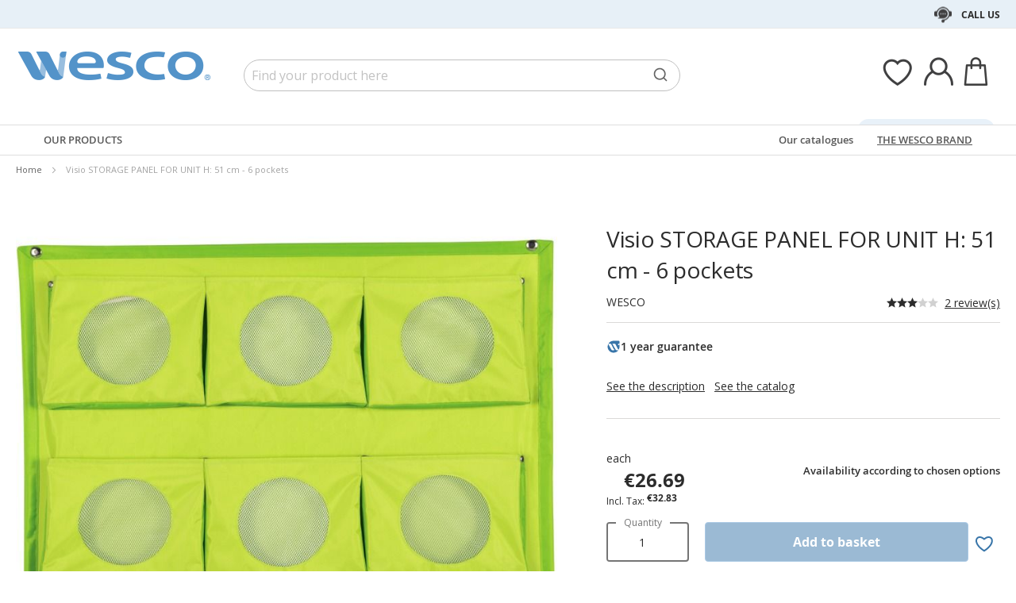

--- FILE ---
content_type: text/html; charset=UTF-8
request_url: https://www.wesco-eshop.ie/of59423-visio-storage-panel-for-unit-h-51-cm-6-pockets-wesco.html
body_size: 45133
content:
 <!doctype html><html lang="en"><head prefix="og: http://ogp.me/ns# fb: http://ogp.me/ns/fb# product: http://ogp.me/ns/product#"> <meta charset="utf-8"/>
<meta name="title" content="Visio STORAGE PANEL FOR UNIT H: 51 cm - 6 pockets"/>
<meta name="keywords" content="Jouets, Jeux, E-commerce"/>
<meta name="robots" content="INDEX,FOLLOW"/>
<meta name="viewport" content="width=device-width, initial-scale=1"/>
<meta name="format-detection" content="telephone=no"/>
<title>Visio STORAGE PANEL FOR UNIT H: 51 cm - 6 pockets</title>
<link  rel="stylesheet" type="text/css"  media="all" href="https://static.wesco.fr/static/version1769076895/_cache/merged/b8ad00133842b361288a0d504b247a67.min.css" />
<link  rel="stylesheet" type="text/css"  media="screen and (min-width: 768px)" href="https://static.wesco.fr/static/version1769076895/frontend/Phoenix/wesco/en_GB/css/styles-l.min.css" />
<link  rel="stylesheet" type="text/css"  media="print" href="https://static.wesco.fr/static/version1769076895/frontend/Phoenix/wesco/en_GB/css/print.min.css" />

<link as="font" crossorigin="anonymous" href="https://static.wesco.fr/static/version1769076895/frontend/Phoenix/wesco/en_GB/Phoenix_AvisGarantis/fonts/nr-icons/nr-icons.ttf" />
<link as="font" crossorigin="anonymous" href="https://static.wesco.fr/static/version1769076895/frontend/Phoenix/wesco/en_GB/fonts/opensans/light/opensans-300.woff2" />
<link as="font" crossorigin="anonymous" href="https://static.wesco.fr/static/version1769076895/frontend/Phoenix/wesco/en_GB/fonts/opensans/regular/opensans-400.woff2" />
<link as="font" crossorigin="anonymous" href="https://static.wesco.fr/static/version1769076895/frontend/Phoenix/wesco/en_GB/fonts/opensans/semibold/opensans-600.woff2" />
<link as="font" crossorigin="anonymous" href="https://static.wesco.fr/static/version1769076895/frontend/Phoenix/wesco/en_GB/fonts/opensans/bold/opensans-700.woff2" />
<link as="font" crossorigin="anonymous" href="https://static.wesco.fr/static/version1769076895/frontend/Phoenix/wesco/en_GB/fonts/Nickainley-Normal.woff2" />
<link as="font" crossorigin="anonymous" href="https://static.wesco.fr/static/version1769076895/frontend/Phoenix/wesco/en_GB/fonts/Blank-Theme-Icons/Blank-Theme-Icons.woff2" />
<link  rel="stylesheet" type="text/css" href="https://fonts.googleapis.com/css?family=Oswald:300,400,700|Open+Sans|Amatic+SC|Oswald|Sacramento|Satisfy|Abel|Caveat|Exo" />
<link  rel="stylesheet" type="text/css" href="https://cdnjs.cloudflare.com/ajax/libs/font-awesome/4.7.0/css/font-awesome.min.css" />
<link  rel="icon" type="image/x-icon" href="https://static.wesco.fr/media/favicon/websites/9/logo_wesco.png" />
<link  rel="shortcut icon" type="image/x-icon" href="https://static.wesco.fr/media/favicon/websites/9/logo_wesco.png" />
<meta name="facebook-domain-verification" content="1iu29avld70xhpu7exnz4if7xz8e0n" />     <!-- Google Tag Manager --><!-- End Google Tag Manager -->    <link rel="prefetch" as="script" href="https://static.wesco.fr/static/version1769076895/frontend/Phoenix/wesco/en_GB/magepack/bundle-common.min.js"/>  <link rel="prefetch" as="script" href="https://static.wesco.fr/static/version1769076895/frontend/Phoenix/wesco/en_GB/magepack/bundle-product.min.js"/>    <meta property="og:type" content="product" /><meta property="og:title" content="Visio&#x20;STORAGE&#x20;PANEL&#x20;FOR&#x20;UNIT&#x20;H&#x3A;&#x20;51&#x20;cm&#x20;-&#x20;6&#x20;pockets" /><meta property="og:image" content="https://static.wesco.fr/media/catalog/product/cache/0be74154edbb4d77438eeef837a47fb3/5/9/59423_c037_210616_pd.jpg" /><meta property="og:description" content="" /><meta property="og:url" content="https://www.wesco-eshop.ie/of59423-visio-storage-panel-for-unit-h-51-cm-6-pockets-wesco.html" /> <meta property="product:price:amount" content="32.828701"/> <meta property="product:price:currency" content="EUR"/>      </head><body data-container="body" data-mage-init='{"loaderAjax": {}, "loader": { "icon": "https://static.wesco.fr/static/version1769076895/frontend/Phoenix/wesco/en_GB/images/loader-2.gif"}}' id="html-body" itemtype="http://schema.org/Product" itemscope="itemscope" class="menu-disable-action page-product-configurable catalog-product-view product-of59423-visio-storage-panel-for-unit-h-51-cm-6-pockets-wesco page-layout-1column page-layout-product-full-width"> <!-- Google Tag Manager (noscript) --><noscript><iframe src="https://www.googletagmanager.com/ns.html?id=GTM-WH7ZLST>" height="0" width="0" style="display:none;visibility:hidden"></iframe></noscript><!-- End Google Tag Manager (noscript) --> <div data-mage-init='{"capaddress": {}, "init-capaddress": {"forms":{"1":{"form_id":"form-validate","core_name":"default","fields":[{"id":"1","address_id":"1","address_name":"default_address","address_countryDropdown":"country","address_line":"","address_zipcity":"","address_zip":"zip","address_city":"city","address_province":"","address_cityAdd1":"","address_cityAdd2":"","address_cityAdd3":"","address_cityAdd4":"","address_cityAdd5":"","address_street":"street_1","address_streetAdd1":"","address_streetAdd2":"","address_streetAdd3":"","address_streetAdd4":"","address_streetAdd5":"","address_num":"","address_numAdd1":"","address_building":"street_2","address_buildingAdd1":"","address_additionalInfo1":"street_3","address_additionalInfo2":"","address_additionalInfo3":"","address_additionalInfo4":"","address_company":"","address_companyAdd1":"","core_name":"default"}]},"6":{"form_id":"checkout_shipping","core_name":"default_checkout_shipping","fields":[{"id":"2","address_id":"2","address_name":"default_checkout_shipping","address_countryDropdown":"country","address_line":"","address_zipcity":"","address_zip":"postcode","address_city":"city","address_province":"","address_cityAdd1":"","address_cityAdd2":"","address_cityAdd3":"","address_cityAdd4":"","address_cityAdd5":"","address_street":"street_1","address_streetAdd1":"","address_streetAdd2":"","address_streetAdd3":"","address_streetAdd4":"","address_streetAdd5":"","address_num":"","address_numAdd1":"","address_building":"street_2","address_buildingAdd1":"","address_additionalInfo1":"street_3","address_additionalInfo2":"","address_additionalInfo3":"","address_additionalInfo4":"","address_company":"","address_companyAdd1":"","core_name":"default_checkout_shipping"}]},"7":{"form_id":"checkout_billing","core_name":"default_checkout_billing","fields":[{"id":"3","address_id":"3","address_name":"default_checkout_billing","address_countryDropdown":"country","address_line":"","address_zipcity":"","address_zip":"postcode","address_city":"city","address_province":"","address_cityAdd1":"","address_cityAdd2":"","address_cityAdd3":"","address_cityAdd4":"","address_cityAdd5":"","address_street":"street_1","address_streetAdd1":"","address_streetAdd2":"","address_streetAdd3":"","address_streetAdd4":"","address_streetAdd5":"","address_num":"","address_numAdd1":"","address_building":"street_2","address_buildingAdd1":"","address_additionalInfo1":"street_3","address_additionalInfo2":"","address_additionalInfo3":"","address_additionalInfo4":"","address_company":"","address_companyAdd1":"","core_name":"default_checkout_billing"}]},"8":{"form_id":"billing-new-address-form","core_name":"devis-form-billing","fields":[{"id":"4","address_id":"4","address_name":"devis-form-billing","address_countryDropdown":"billing_country_id","address_line":"","address_zipcity":"","address_zip":"billing_zip","address_city":"billing_city","address_province":"","address_cityAdd1":"","address_cityAdd2":"","address_cityAdd3":"","address_cityAdd4":"","address_cityAdd5":"","address_street":"billing_street1","address_streetAdd1":"","address_streetAdd2":"","address_streetAdd3":"","address_streetAdd4":"","address_streetAdd5":"","address_num":"","address_numAdd1":"","address_building":"billing_wesco_extra_address","address_buildingAdd1":"","address_additionalInfo1":"","address_additionalInfo2":"","address_additionalInfo3":"","address_additionalInfo4":"","address_company":"","address_companyAdd1":"","core_name":"devis-form-billing"}]},"9":{"form_id":"shipping-new-address-form","core_name":"devis-form-shipping","fields":[{"id":"5","address_id":"5","address_name":"devis-form-shipping","address_countryDropdown":"shipping_country_id","address_line":"","address_zipcity":"","address_zip":"shipping_zip","address_city":"shipping_city","address_province":"","address_cityAdd1":"","address_cityAdd2":"","address_cityAdd3":"","address_cityAdd4":"","address_cityAdd5":"","address_street":"shipping_street","address_streetAdd1":"","address_streetAdd2":"","address_streetAdd3":"","address_streetAdd4":"","address_streetAdd5":"","address_num":"","address_numAdd1":"","address_building":"shipping_wesco_extra_address","address_buildingAdd1":"","address_additionalInfo1":"","address_additionalInfo2":"","address_additionalInfo3":"","address_additionalInfo4":"","address_company":"","address_companyAdd1":"","core_name":"devis-form-shipping"}]}},"url":"https:\/\/www.wesco-eshop.ie\/capaddress\/ajax\/","timeout":5000} }'></div><div data-mage-init='{"capadresse_functions": {}, "capadresse_core": {}, "capadresse_init": {}}'></div>               <div class="cookie-status-message" id="cookie-status">The store will not work correctly when cookies are disabled.</div>     <noscript><div class="message global noscript"><div class="content"><p><strong>JavaScript seems to be disabled in your browser.</strong> <span> For the best experience on our site, be sure to turn on Javascript in your browser.</span></p></div></div></noscript>         <div role="alertdialog" tabindex="-1" class="message global cookie gdpr" id="notice-consents-block" style="display: none;"><div role="document" class="content" tabindex="0"> <div class="gdpr-header"><button class="link" id="notice-consents-block-deny" data-mage-init='{"gdprConsentsPush":{ "types":["ga_audience_measurement","affiliation","advertisers","youtube"] }}' data-notice="0"><span>Continue without agreeing</span></button> <div class="h1">Your datas, Your choice</div></div> <div class="gdpr-notice"><div data-content-type="row" data-appearance="contained" data-element="main"><div data-enable-parallax="0" data-parallax-speed="0.5" data-background-images="{}" data-background-type="image" data-video-loop="true" data-video-play-only-visible="true" data-video-lazy-load="true" data-video-fallback-src="" data-element="inner" data-pb-style="640867E9783E7"><div data-content-type="text" data-appearance="default" data-element="main" data-pb-style="640867E978400"><p><span data-pb-style="640867E97840E">We attach <strong>great importance</strong> <strong>to your satisfaction</strong> and conduct our cookie management policy with this constant concern. By accepting them, you allow our brand to better support you and grow alongside you.</span></p>
<p>&nbsp;</p>
<p><span data-pb-style="640867E978419">&nbsp; &nbsp; &nbsp; <span data-pb-style="640867E978424">Use of cookies: </span></span></p>
<ul>
<li><span data-pb-style="640867E97842F">To ensure the proper functioning of our website and to improve your purchase experience ;</span></li>
<li><span data-pb-style="640867E97843A">To analyse our traffic and to optimize our website's performance ;</span></li>
<li><span data-pb-style="640867E978445">To suggest customised contents matching your interests</span></li>
</ul>
<p><span data-pb-style="640867E978450"><span data-pb-style="640867E97845B">You can withdraw your consent at any time by clicking on the link accessible in our personal data protection policy. To learn more, <a title="Modifier consentement" href="https://www.wesco-eshop.ie/preferences.html">click here</a>.</span></span></p></div></div></div><style>#html-body [data-pb-style="640867E9783E7"]{justify-content: flex-start; display: flex; flex-direction: column; background-position: left top; background-size: cover; background-repeat: no-repeat; background-attachment: scroll; border-style: none; border-width: 1px; border-radius: 0px; margin: 0px 0px 10px; padding: 10px;}#html-body [data-pb-style="640867E978400"]{border-style: none; border-width: 1px; border-radius: 0px; margin: 0px; padding: 0px;}#html-body [data-pb-style="640867E97840E"]{color: #333333; font-size: 14px;}#html-body [data-pb-style="640867E978419"]{color: #333333; font-size: 14px;}#html-body [data-pb-style="640867E978424"]{font-size: 12px;}#html-body [data-pb-style="640867E97842F"]{color: #333333; font-size: 12px;}#html-body [data-pb-style="640867E97843A"]{color: #333333; font-size: 12px;}#html-body [data-pb-style="640867E978445"]{color: #333333; font-size: 12px;}#html-body [data-pb-style="640867E978450"]{color: #333333; font-size: 14px;}#html-body [data-pb-style="640867E97845B"]{font-weight: 400;}</style></div><div class="actions"><a class="action wesco-light-btn" href="https://www.wesco-eshop.ie/preferences.html/">Customise the use</a>  <button class="action allow primary" id="notice-consents-block-allow" data-mage-init='{"gdprConsentsPush":{ "types":["ga_audience_measurement","affiliation","advertisers","youtube"] }}' data-notice="1" ><span>OK for me</span></button> </div></div></div><div id="authentication-popup" data-bind="scope: 'authenticationPopup'"><!-- ko template: getTemplate() --><!-- /ko --></div><div class="page-wrapper"><div style="display: none"><svg xmlns="http://www.w3.org/2000/svg" xmlns:xlink="http://www.w3.org/1999/xlink"><symbol viewBox="0 0 1024 1024" id="essaie" xmlns="http://www.w3.org/2000/svg"><path fill="CurrentColor" d="M867.93 706.161H341.042l-49.171-193.143-95.706-414.929c-6.202-24.468-28.166-41.558-53.415-41.558H18.821C8.422 56.531 0 64.963 0 75.352c0 10.399 8.423 18.821 18.821 18.821H142.75c8 0 14.963 5.412 16.835 12.77l90.079 390.592c.018 1.449.16 2.917.537 4.384l5.073 19.914.179.771c.018.095.066.18.085.265l52.642 206.762a18.813 18.813 0 0018.24 14.174h541.512c10.398 0 18.82-8.432 18.82-18.822 0-10.398-8.422-18.822-18.82-18.822zm139.956-494.399a67.113 67.113 0 00-51.037-23.48H310.552c-10.401 0-18.822 8.432-18.822 18.822 0 10.399 8.422 18.821 18.822 18.821h646.297c8.649 0 16.82 3.764 22.428 10.314a29.442 29.442 0 016.803 23.178L924.045 532.31c-.092.424-.17.845-.244 1.269-3.55 22.738-23.575 39.875-46.593 39.875H436.24c-10.387 0-18.82 8.422-18.82 18.82 0 10.39 8.432 18.822 18.82 18.822h440.968c41.83 0 76.913-29.833 83.679-71.032l62.054-273.005c.095-.414.18-.837.247-1.261a67.087 67.087 0 00-15.302-54.036zM319.963 879.028c0 48.766 39.677 88.442 88.45 88.442 48.777 0 88.453-39.677 88.453-88.442 0-48.777-39.677-88.462-88.453-88.462-48.774 0-88.45 39.685-88.45 88.462zm385.838 0c0 48.766 39.685 88.442 88.462 88.442 48.766 0 88.45-39.677 88.45-88.442 0-48.777-39.685-88.462-88.45-88.462-48.777 0-88.462 39.685-88.462 88.462zm-297.388 50.798c-28.015 0-50.808-22.791-50.808-50.798 0-28.025 22.793-50.819 50.808-50.819 28.018 0 50.808 22.793 50.808 50.819 0 28.007-22.791 50.798-50.808 50.798zm385.849 0c-28.015 0-50.819-22.791-50.819-50.798 0-28.025 22.804-50.819 50.819-50.819s50.808 22.793 50.808 50.819c0 28.007-22.793 50.798-50.808 50.798z"/></symbol></svg></div><header class="page-header"><div class="panel wrapper"><div class="panel header"><ul class="header links mb">  <li class="greet welcome" data-bind="scope: 'customer'"><!-- ko if: customer().isLoggedIn --><span class="logged-in" data-bind="text: getWelcomeMessage()"></span> <!-- /ko --></li>  <ul class="header links mb" data-bind="scope: 'mobile-row-110'"><li data-bind="visible: isShow"><a href="https://www.wesco-eshop.ie/customer/account/" >My account</a></li></ul> <ul class="header links mb" data-bind="scope: 'mobile-row-95'"><li data-bind="visible: isShow"><a href="https://www.wesco-eshop.ie/sales/order/history/" title="My orders" >My orders</a></li></ul> <ul class="header links mb" data-bind="scope: 'mobile-row-60'"><li data-bind="visible: isShow"><a href="https://www.wesco-eshop.ie/wishlist/" >My wishlists</a></li></ul> <li class="link authorization-link" data-label="or"><a href="https://www.wesco-eshop.ie/customer/account/login/referer/aHR0cHM6Ly93d3cud2VzY28tZXNob3AuaWUvb2Y1OTQyMy12aXNpby1zdG9yYWdlLXBhbmVsLWZvci11bml0LWgtNTEtY20tNi1wb2NrZXRzLXdlc2NvLmh0bWw~/" >Sign In</a></li> <li class="item link compare" data-bind="scope: 'compareProducts'" data-role="compare-products-link"><a class="action compare no-display" title="Compare&#x20;Products" data-bind="attr: {'href': compareProducts().listUrl}, css: {'no-display': !compareProducts().count}" >Compare Products <span class="counter qty" data-bind="text: compareProducts().countCaption"></span></a></li>    <li> <a href="https://www.wesco-eshop.ie/customer/account/create/" >Submit</a></li> </ul> <a class="action skip contentarea" href="#contentarea"><span> Skip to Content</span></a>   <div class="header-contact-links&#x20;odk"><ul><li><a href="https://www.wesco-eshop.ie/customer-service.html" id="idQBeOI2Mr" class="header-contact-link dk" >Call us</a></li></ul></div></div></div><div class="header content"> <span data-action="toggle-nav" class="action nav-toggle"><span>Toggle Nav</span></span> <a class="logo" href="https://www.wesco-eshop.ie/" title="" aria-label="store logo"><img src="https://static.wesco.fr/media/logo/stores/10/logo_default.png" title="" alt="" width="247"  /></a> <div data-block="minicart" class="minicart-wrapper link-header"><a class="action link showcart" href="https://www.wesco-eshop.ie/checkout/cart/" data-bind="scope: 'minicart_content'"><span class="title icon-label"></span> <span class="counter qty empty" data-bind="css: { empty: !!getCartParam('summary_count') == false }, blockLoader: isLoading"><span class="counter-number"><!-- ko text: getCartParam('summary_count') --><!-- /ko --></span></span></a>  <div class="block block-minicart" data-role="dropdownDialog" data-mage-init='{"dropdownDialog":{ "appendTo":"[data-block=minicart]", "triggerTarget":".showcart", "timeout": "2000", "closeOnMouseLeave": false, "closeOnEscape": true, "triggerClass":"active", "parentClass":"active", "bodyClass":"minicart-active", "buttons":[]}}'><div id="minicart-content-wrapper" data-bind="scope: 'minicart_content'"><!-- ko template: getTemplate() --><!-- /ko --></div></div> </div>  <div class="link-header&#x20;link-customer&#x20;odk b2b_ie" id="link_customer_desktop"><span class="action link account " id="dropdown-layer-action" role="link" tabindex="0" data-bind="scope: 'customer'"><span class="customer-link header-action icon-label b2b_ie"></span></span> <div class="overlay-layer-account"></div><div id="dropdown-layer-account" class="dropdown-layer-account">   <!--Need to avoid ids duplication--><div class="login-popin"><div class="close-popup"></div><div class="block-title"><strong id="login_popin_popin-login-heading" role="heading" aria-level="2">Log In</strong></div><div class="block-content" aria-labelledby="popin-login-heading"><form class="form form-login" action="https://www.wesco-eshop.ie/customer/account/loginPost/" method="post" id="login_popin_popin-login-form" data-mage-init='{"validation":{}}'><input name="form_key" type="hidden" value="wUNZWIpWMgrHK8fe" /> <fieldset class="fieldset login" data-hasrequired="* Required Fields"><div class="field email required"><label class="label" for="login[username]"><span>Email Address</span></label> <div class="control"><input name="login[username]" value=""  autocomplete="off"  id="login_popin_popin_email" type="email" class="input-text" title="Email " data-mage-init='{"mage/trim-input":{}}' data-validate="{required:true, 'validate-email':true}"></div></div><div class="field password required"><label for="login[password]" class="label"><span>Password</span></label> <div class="control"><input name="login[password]" type="password"  autocomplete="off"  class="input-text" id="login_popin_popin_pass" title="Password" data-validate="{required:true}"></div></div> <div class="actions-toolbar"><div class="secondary"><a class="action remind" href="https://www.wesco-eshop.ie/customer/account/forgotpassword/"><span>Forgot your Password ?</span></a></div><div class="primary"><button type="submit" class="action login primary" name="send" id="login_popin_popin_send2"><span>LOG IN</span></button></div></div></fieldset></form></div>      <div class="block popin-new-customer"><div class="block-content" aria-labelledby="popin-new-customer-heading"><div class="actions-toolbar"><div class="primary"><a href="https://www.wesco-eshop.ie/customer/account/create/" class="action secondary signin"><span>Create my account</span></a></div></div></div></div></div> </div></div> <div class="link-header link-quick-order"><a class="link quick-order" href="https://www.wesco-eshop.ie/order_by_reference/index/index/"><span class="label">Order with reference ></span></a></div> <div class="link-header link-wishlist" data-bind="scope: 'wishlist'"><a class="action link wishlist" href="https://www.wesco-eshop.ie/wishlist/"><span class="icon-label"></span> <span class="counter qty empty" data-bind="css: { empty: !wishlist().counter }"><span class="counter-number" data-bind="text: wishlist().items ? wishlist().items.length : ''"></span></span></a></div> <div id="algoliaAutocomplete" class="block block-search algolia-search-block algolia-search-input"></div></div></header>  <div class="sections nav-sections"> <div class="section-items nav-sections-items" data-mage-init='{"tabs":{"openedState":"active"}}'>  <div class="section-item-title nav-sections-item-title" data-role="collapsible"><a class="nav-sections-item-switch" data-toggle="switch" href="#store.menu">Menu</a></div><div class="section-item-content nav-sections-item-content" id="store.menu" data-role="content">  <div class="popup-overlay" data-mage-init='{"closeOverlayPopup": {}}'></div><div class="nav-mobile-menu"></div><div class="menu-overlay"></div><nav class="navigation" data-action="navigation"><ul data-mage-init='{"menu":{"responsive":true, "expanded":true, "position":{"my":"left top","at":"left bottom"}}}'><div class="menu-left"><li class="level0 category-item first parent category-product"><a href="#" class="level-top product-menu-link" id="ui-id-01"><span>Our products</span></a> <span class="overlay-menu"></span> <ul class="level0 submenu product-menu"><span class="nav-back level0 nav-back-product">Our products</span> <div class="submenu-content"><li  class="level0 nav-1 category-item first cat-v935"><a href="https://www.wesco-eshop.ie/new-releases.html"  class="level-top" ><span>New Releases</span></a></li><li  class="level0 nav-2 category-item parent cat-674956"><a href="https://www.wesco-eshop.ie/furniture-and-decor.html"  class="level-top" ><span>FURNITURE AND DECOR</span></a><ul class="level0 submenu"><span class="nav-back level0">FURNITURE AND DECOR</span><div class="submenu-content"><li  class="level1 nav-2-1 category-item first parent cat-449371"><a href="https://www.wesco-eshop.ie/furniture-and-decor/seats.html" ><span>Seats</span></a><ul class="level1 submenu"><span class="nav-back level1">Seats</span><div class="submenu-content"><li class="all-link category-item"><a href="https://www.wesco-eshop.ie/furniture-and-decor/seats.html#see-all" class="see-all">See Everything</a></li><li  class="level2 nav-2-1-1 category-item first cat-449513"><a href="https://www.wesco-eshop.ie/furniture-and-decor/seats/classroom-and-activity-chairs.html" ><span>Classroom and activity chairs</span></a></li><li  class="level2 nav-2-1-2 category-item cat-651490"><a href="https://www.wesco-eshop.ie/furniture-and-decor/seats/chairs-and-sofas-for-children.html" ><span>Chairs and sofas for children</span></a></li><li  class="level2 nav-2-1-3 category-item cat-650797"><a href="https://www.wesco-eshop.ie/furniture-and-decor/seats/discs-pouffes-and-hammocks.html" ><span>Discs, pouffes and hammocks</span></a></li><li  class="level2 nav-2-1-4 category-item cat-449516"><a href="https://www.wesco-eshop.ie/furniture-and-decor/seats/stools.html" ><span>Stools</span></a></li><li  class="level2 nav-2-1-5 category-item cat-449517"><a href="https://www.wesco-eshop.ie/furniture-and-decor/seats/benches.html" ><span>Benches</span></a></li><li  class="level2 nav-2-1-6 category-item cat-651492"><a href="https://www.wesco-eshop.ie/furniture-and-decor/seats/seats-for-adults.html" ><span>Seats for adults</span></a></li><li  class="level2 nav-2-1-7 category-item cat-651493"><a href="https://www.wesco-eshop.ie/furniture-and-decor/seats/chairs-and-sofas-for-adults.html" ><span>Chairs and sofas for adults</span></a></li><li  class="level2 nav-2-1-8 category-item last cat-449518"><a href="https://www.wesco-eshop.ie/furniture-and-decor/seats/selection-of-ergonomic-seats.html" ><span>Selection of ergonomic seats</span></a></li></div></ul></li><li  class="level1 nav-2-2 category-item parent cat-449356"><a href="https://www.wesco-eshop.ie/furniture-and-decor/tables-and-desks.html" ><span>Tables and desks</span></a><ul class="level1 submenu"><span class="nav-back level1">Tables and desks</span><div class="submenu-content"><li class="all-link category-item"><a href="https://www.wesco-eshop.ie/furniture-and-decor/tables-and-desks.html#see-all" class="see-all">See Everything</a></li><li  class="level2 nav-2-2-1 category-item first cat-449357"><a href="https://www.wesco-eshop.ie/furniture-and-decor/tables-and-desks/school-tables.html" ><span>School tables</span></a></li><li  class="level2 nav-2-2-2 category-item cat-449508"><a href="https://www.wesco-eshop.ie/furniture-and-decor/tables-and-desks/folding-tables.html" ><span>Folding tables</span></a></li><li  class="level2 nav-2-2-3 category-item cat-449509"><a href="https://www.wesco-eshop.ie/furniture-and-decor/tables-and-desks/dining-room-tables.html" ><span>Dining room tables</span></a></li><li  class="level2 nav-2-2-4 category-item cat-449510"><a href="https://www.wesco-eshop.ie/furniture-and-decor/tables-and-desks/adult-desks.html" ><span>Adult desks</span></a></li><li  class="level2 nav-2-2-5 category-item cat-449511"><a href="https://www.wesco-eshop.ie/furniture-and-decor/tables-and-desks/low-tables.html" ><span>Low Tables</span></a></li><li  class="level2 nav-2-2-6 category-item cat-449512"><a href="https://www.wesco-eshop.ie/furniture-and-decor/tables-and-desks/reception-desks.html" ><span>Reception desks</span></a></li><li  class="level2 nav-2-2-7 category-item cat-645881"><a href="https://www.wesco-eshop.ie/furniture-and-decor/tables-and-desks/tables-for-flexible-classrooms.html" ><span>Tables for flexible classrooms</span></a></li><li  class="level2 nav-2-2-8 category-item last cat-648893"><a href="https://www.wesco-eshop.ie/furniture-and-decor/tables-and-desks/activity-tables.html" ><span>Activity tables</span></a></li></div></ul></li><li  class="level1 nav-2-3 category-item cat-449380"><a href="https://www.wesco-eshop.ie/furniture-and-decor/outdoor-tables-and-chairs.html" ><span>Outdoor tables and chairs</span></a></li><li  class="level1 nav-2-4 category-item parent cat-449374"><a href="https://www.wesco-eshop.ie/furniture-and-decor/boards-and-easels.html" ><span>Boards and easels</span></a><ul class="level1 submenu"><span class="nav-back level1">Boards and easels</span><div class="submenu-content"><li class="all-link category-item"><a href="https://www.wesco-eshop.ie/furniture-and-decor/boards-and-easels.html#see-all" class="see-all">See Everything</a></li><li  class="level2 nav-2-4-1 category-item first cat-449533"><a href="https://www.wesco-eshop.ie/furniture-and-decor/boards-and-easels/school-boards.html" ><span>School boards</span></a></li><li  class="level2 nav-2-4-2 category-item cat-449534"><a href="https://www.wesco-eshop.ie/furniture-and-decor/boards-and-easels/easels-and-picture-dryers.html" ><span>Easels and picture dryers</span></a></li><li  class="level2 nav-2-4-3 category-item last cat-449535"><a href="https://www.wesco-eshop.ie/furniture-and-decor/boards-and-easels/display-boards.html" ><span>Display boards</span></a></li></div></ul></li><li  class="level1 nav-2-5 category-item parent cat-449373"><a href="https://www.wesco-eshop.ie/furniture-and-decor/storage-units-and-solutions.html" ><span>Storage units and solutions</span></a><ul class="level1 submenu"><span class="nav-back level1">Storage units and solutions</span><div class="submenu-content"><li class="all-link category-item"><a href="https://www.wesco-eshop.ie/furniture-and-decor/storage-units-and-solutions.html#see-all" class="see-all">See Everything</a></li><li  class="level2 nav-2-5-1 category-item first cat-651602"><a href="https://www.wesco-eshop.ie/furniture-and-decor/storage-units-and-solutions/furniture-with-shelves.html" ><span>Furniture with shelves</span></a></li><li  class="level2 nav-2-5-2 category-item cat-449525"><a href="https://www.wesco-eshop.ie/furniture-and-decor/storage-units-and-solutions/units-with-fitted-containers.html" ><span>Units with fitted containers</span></a></li><li  class="level2 nav-2-5-3 category-item cat-651510"><a href="https://www.wesco-eshop.ie/furniture-and-decor/storage-units-and-solutions/units-with-sliding-containers.html" ><span>Units with sliding containers</span></a></li><li  class="level2 nav-2-5-4 category-item cat-449524"><a href="https://www.wesco-eshop.ie/furniture-and-decor/storage-units-and-solutions/units-with-doors-or-drawers.html" ><span>Units with doors or drawers</span></a></li><li  class="level2 nav-2-5-5 category-item cat-449523"><a href="https://www.wesco-eshop.ie/furniture-and-decor/storage-units-and-solutions/build-your-own-units.html" ><span>Build-your-own units</span></a></li><li  class="level2 nav-2-5-6 category-item cat-449526"><a href="https://www.wesco-eshop.ie/furniture-and-decor/storage-units-and-solutions/storage-trays-and-chests.html" ><span>Storage trays and chests</span></a></li><li  class="level2 nav-2-5-7 category-item cat-449528"><a href="https://www.wesco-eshop.ie/furniture-and-decor/storage-units-and-solutions/libraries-and-book-boxes.html" ><span>Libraries and book boxes</span></a></li><li  class="level2 nav-2-5-8 category-item cat-449530"><a href="https://www.wesco-eshop.ie/furniture-and-decor/storage-units-and-solutions/sideboards-mobile-carts.html" ><span>Sideboards, mobile carts</span></a></li><li  class="level2 nav-2-5-9 category-item last cat-449531"><a href="https://www.wesco-eshop.ie/furniture-and-decor/storage-units-and-solutions/wall-storage.html" ><span>Wall storage</span></a></li></div></ul></li><li  class="level1 nav-2-6 category-item parent cat-651125"><a href="https://www.wesco-eshop.ie/furniture-and-decor/cloakroom.html" ><span>Cloakroom</span></a><ul class="level1 submenu"><span class="nav-back level1">Cloakroom</span><div class="submenu-content"><li class="all-link category-item"><a href="https://www.wesco-eshop.ie/furniture-and-decor/cloakroom.html#see-all" class="see-all">See Everything</a></li><li  class="level2 nav-2-6-1 category-item first cat-449527"><a href="https://www.wesco-eshop.ie/furniture-and-decor/cloakroom/cloakrooms.html" ><span>Cloakrooms</span></a></li><li  class="level2 nav-2-6-2 category-item cat-449529"><a href="https://www.wesco-eshop.ie/furniture-and-decor/cloakroom/coat-hanger.html" ><span>Coat hanger</span></a></li><li  class="level2 nav-2-6-3 category-item last cat-449532"><a href="https://www.wesco-eshop.ie/furniture-and-decor/cloakroom/bags.html" ><span>Bags</span></a></li></div></ul></li><li  class="level1 nav-2-7 category-item parent cat-449378"><a href="https://www.wesco-eshop.ie/furniture-and-decor/changing-units.html" ><span>Changing units</span></a><ul class="level1 submenu"><span class="nav-back level1">Changing units</span><div class="submenu-content"><li class="all-link category-item"><a href="https://www.wesco-eshop.ie/furniture-and-decor/changing-units.html#see-all" class="see-all">See Everything</a></li><li  class="level2 nav-2-7-1 category-item first cat-449541"><a href="https://www.wesco-eshop.ie/furniture-and-decor/changing-units/furniture-and-changing-tables.html" ><span>Furniture and changing tables</span></a></li><li  class="level2 nav-2-7-2 category-item last cat-449542"><a href="https://www.wesco-eshop.ie/furniture-and-decor/changing-units/changing-mat.html" ><span>Changing mat</span></a></li></div></ul></li><li  class="level1 nav-2-8 category-item parent cat-449372"><a href="https://www.wesco-eshop.ie/furniture-and-decor/beds-bunks-and-accessories.html" ><span>Beds, bunks and accessories</span></a><ul class="level1 submenu"><span class="nav-back level1">Beds, bunks and accessories</span><div class="submenu-content"><li class="all-link category-item"><a href="https://www.wesco-eshop.ie/furniture-and-decor/beds-bunks-and-accessories.html#see-all" class="see-all">See Everything</a></li><li  class="level2 nav-2-8-1 category-item first cat-449519"><a href="https://www.wesco-eshop.ie/furniture-and-decor/beds-bunks-and-accessories/baby-beds-with-bars.html" ><span>Baby beds, with bars</span></a></li><li  class="level2 nav-2-8-2 category-item cat-449520"><a href="https://www.wesco-eshop.ie/furniture-and-decor/beds-bunks-and-accessories/extra-beds-stackable-beds.html" ><span>Extra beds, stackable beds</span></a></li><li  class="level2 nav-2-8-3 category-item cat-449521"><a href="https://www.wesco-eshop.ie/furniture-and-decor/beds-bunks-and-accessories/baby-bedding.html" ><span>Baby bedding</span></a></li><li  class="level2 nav-2-8-4 category-item cat-536298"><a href="https://www.wesco-eshop.ie/furniture-and-decor/beds-bunks-and-accessories/sleeping-bag.html" ><span>Sleeping bag</span></a></li><li  class="level2 nav-2-8-5 category-item cat-449522"><a href="https://www.wesco-eshop.ie/furniture-and-decor/beds-bunks-and-accessories/bed-linen.html" ><span>Bed linen</span></a></li><li  class="level2 nav-2-8-6 category-item last cat-449550"><a href="https://www.wesco-eshop.ie/furniture-and-decor/beds-bunks-and-accessories/night-lights-dummies-and-other-bedtime-accessories.html" ><span>Night-lights, dummies and other bedtime accessories</span></a></li></div></ul></li><li  class="level1 nav-2-9 category-item parent cat-449376"><a href="https://www.wesco-eshop.ie/furniture-and-decor/space-limits.html" ><span>Space limits</span></a><ul class="level1 submenu"><span class="nav-back level1">Space limits</span><div class="submenu-content"><li class="all-link category-item"><a href="https://www.wesco-eshop.ie/furniture-and-decor/space-limits.html#see-all" class="see-all">See Everything</a></li><li  class="level2 nav-2-9-1 category-item first cat-449539"><a href="https://www.wesco-eshop.ie/furniture-and-decor/space-limits/barriers-and-mobile-partitions.html" ><span>Barriers and mobile partitions</span></a></li><li  class="level2 nav-2-9-2 category-item cat-449540"><a href="https://www.wesco-eshop.ie/furniture-and-decor/space-limits/cabins-play-areas.html" ><span>Cabins, play areas</span></a></li><li  class="level2 nav-2-9-3 category-item cat-496558"><a href="https://www.wesco-eshop.ie/furniture-and-decor/space-limits/outdoor-barriers.html" ><span>Outdoor barriers</span></a></li><li  class="level2 nav-2-9-4 category-item last cat-449377"><a href="https://www.wesco-eshop.ie/furniture-and-decor/space-limits/barriers-and-safety-accessories.html" ><span>Barriers and safety accessories</span></a></li></div></ul></li><li  class="level1 nav-2-10 category-item parent cat-449375"><a href="https://www.wesco-eshop.ie/furniture-and-decor/mats.html" ><span>Mats</span></a><ul class="level1 submenu"><span class="nav-back level1">Mats</span><div class="submenu-content"><li class="all-link category-item"><a href="https://www.wesco-eshop.ie/furniture-and-decor/mats.html#see-all" class="see-all">See Everything</a></li><li  class="level2 nav-2-10-1 category-item first cat-449536"><a href="https://www.wesco-eshop.ie/furniture-and-decor/mats/early-learning-and-relaxation-mats.html" ><span>Early-learning and relaxation mats</span></a></li><li  class="level2 nav-2-10-2 category-item cat-449537"><a href="https://www.wesco-eshop.ie/furniture-and-decor/mats/protection-mats-walls-and-floor.html" ><span>Protection mats (walls and floor)</span></a></li><li  class="level2 nav-2-10-3 category-item last cat-449538"><a href="https://www.wesco-eshop.ie/furniture-and-decor/mats/decorative-children-s-mats.html" ><span>Decorative children&#039;s mats</span></a></li></div></ul></li><li  class="level1 nav-2-11 category-item parent cat-449379"><a href="https://www.wesco-eshop.ie/furniture-and-decor/decoration.html" ><span>Decoration</span></a><ul class="level1 submenu"><span class="nav-back level1">Decoration</span><div class="submenu-content"><li class="all-link category-item"><a href="https://www.wesco-eshop.ie/furniture-and-decor/decoration.html#see-all" class="see-all">See Everything</a></li><li  class="level2 nav-2-11-1 category-item first cat-449543"><a href="https://www.wesco-eshop.ie/furniture-and-decor/decoration/deco-mats.html" ><span>Deco mats</span></a></li><li  class="level2 nav-2-11-2 category-item cat-449544"><a href="https://www.wesco-eshop.ie/furniture-and-decor/decoration/cushions.html" ><span>Cushions</span></a></li><li  class="level2 nav-2-11-3 category-item cat-449545"><a href="https://www.wesco-eshop.ie/furniture-and-decor/decoration/mirrors-stickers-other-decoration.html" ><span>Mirrors, stickers, other decoration</span></a></li><li  class="level2 nav-2-11-4 category-item last cat-645841"><a href="https://www.wesco-eshop.ie/furniture-and-decor/decoration/clocks.html" ><span>Clocks</span></a></li></div></ul></li><li  class="level1 nav-2-12 category-item last parent cat-676505"><a href="https://www.wesco-eshop.ie/furniture-and-decor/furniture-selections.html" ><span>Furniture Selections</span></a><ul class="level1 submenu"><span class="nav-back level1">Furniture Selections</span><div class="submenu-content"><li class="all-link category-item"><a href="https://www.wesco-eshop.ie/furniture-and-decor/furniture-selections.html#see-all" class="see-all">See Everything</a></li><li  class="level2 nav-2-12-1 category-item first cat-449382"><a href="https://www.wesco-eshop.ie/furniture-and-decor/furniture-selections/selection-of-sensory-space-furniture.html" ><span>Selection of sensory space furniture</span></a></li><li  class="level2 nav-2-12-2 category-item parent cat-599249"><a href="https://www.wesco-eshop.ie/furniture-and-decor/furniture-selections/the-flexible-classroom-selection.html" ><span>The flexible classroom selection</span></a><ul class="level2 submenu"><span class="nav-back level2">The flexible classroom selection</span><div class="submenu-content"><li class="all-link category-item"><a href="https://www.wesco-eshop.ie/furniture-and-decor/furniture-selections/the-flexible-classroom-selection.html#see-all" class="see-all">See Everything</a></li></div></ul></li><li  class="level2 nav-2-12-3 category-item cat-449381"><a href="https://www.wesco-eshop.ie/furniture-and-decor/furniture-selections/selection-of-ergonomic-furniture.html" ><span>Selection of ergonomic furniture</span></a></li><li  class="level2 nav-2-12-4 category-item cat-449383"><a href="https://www.wesco-eshop.ie/furniture-and-decor/furniture-selections/selection-of-mobile-storage.html" ><span>Selection of mobile storage</span></a></li><li  class="level2 nav-2-12-5 category-item cat-651304"><a href="https://www.wesco-eshop.ie/furniture-and-decor/furniture-selections/premises-maintenance-selection.html" ><span>Premises Maintenance Selection</span></a></li><li  class="level2 nav-2-12-6 category-item last parent cat-676530"><a href="https://www.wesco-eshop.ie/furniture-and-decor/furniture-selections/selections-repas.html" ><span>Institutional catering selection</span></a><ul class="level2 submenu"><span class="nav-back level2">Institutional catering selection</span><div class="submenu-content"><li class="all-link category-item"><a href="https://www.wesco-eshop.ie/furniture-and-decor/furniture-selections/selections-repas.html#see-all" class="see-all">See Everything</a></li></div></ul></li></div></ul></li><div class="menu-category-cms cms-674956"></div></div></ul></li><li  class="level0 nav-3 category-item parent cat-674957"><a href="https://www.wesco-eshop.ie/childcare.html"  class="level-top" ><span>CHILDCARE</span></a><ul class="level0 submenu"><span class="nav-back level0">CHILDCARE</span><div class="submenu-content"><li  class="level1 nav-3-1 category-item first parent cat-449385"><a href="https://www.wesco-eshop.ie/childcare/mealtimes.html" ><span>Mealtimes</span></a><ul class="level1 submenu"><span class="nav-back level1">Mealtimes</span><div class="submenu-content"><li class="all-link category-item"><a href="https://www.wesco-eshop.ie/childcare/mealtimes.html#see-all" class="see-all">See Everything</a></li><li  class="level2 nav-3-1-1 category-item first cat-449555"><a href="https://www.wesco-eshop.ie/childcare/mealtimes/high-chairs-boosters.html" ><span>High chairs, boosters</span></a></li><li  class="level2 nav-3-1-2 category-item cat-449557"><a href="https://www.wesco-eshop.ie/childcare/mealtimes/bibs-smocks-napkins-and-tea-towels.html" ><span>Bibs, smocks, napkins and tea towels</span></a></li><li  class="level2 nav-3-1-3 category-item cat-449552"><a href="https://www.wesco-eshop.ie/childcare/mealtimes/baby-bottles-and-accessories.html" ><span>Baby bottles and accessories</span></a></li><li  class="level2 nav-3-1-4 category-item cat-449553"><a href="https://www.wesco-eshop.ie/childcare/mealtimes/tableware.html" ><span>Tableware</span></a></li><li  class="level2 nav-3-1-5 category-item cat-651507"><a href="https://www.wesco-eshop.ie/childcare/mealtimes/sealed-boxes.html" ><span>Sealed boxes</span></a></li><li  class="level2 nav-3-1-6 category-item cat-449556"><a href="https://www.wesco-eshop.ie/childcare/mealtimes/canteen-equipment-and-utensils.html" ><span>Canteen equipment and utensils</span></a></li><li  class="level2 nav-3-1-7 category-item cat-651508"><a href="https://www.wesco-eshop.ie/childcare/mealtimes/dummies-and-teething-tools.html" ><span>Dummies and teething tools</span></a></li><li  class="level2 nav-3-1-8 category-item last cat-608556"><a href="https://www.wesco-eshop.ie/childcare/mealtimes/hygiene-of-premises.html" ><span>Hygiene of premises</span></a></li></div></ul></li><li  class="level1 nav-3-2 category-item parent cat-449387"><a href="https://www.wesco-eshop.ie/childcare/changing-and-toilet.html" ><span>Changing and toilet</span></a><ul class="level1 submenu"><span class="nav-back level1">Changing and toilet</span><div class="submenu-content"><li class="all-link category-item"><a href="https://www.wesco-eshop.ie/childcare/changing-and-toilet.html#see-all" class="see-all">See Everything</a></li><li  class="level2 nav-3-2-1 category-item first cat-449560"><a href="https://www.wesco-eshop.ie/childcare/changing-and-toilet/nappies-waste-bins-and-toilet-accessories.html" ><span>Nappies, waste bins and toilet accessories</span></a></li><li  class="level2 nav-3-2-2 category-item cat-674491"><a href="https://www.wesco-eshop.ie/childcare/changing-and-toilet/cloth-diapers-and-accessories.html" ><span>Cloth diapers and accessories</span></a></li><li  class="level2 nav-3-2-3 category-item cat-449564"><a href="https://www.wesco-eshop.ie/childcare/changing-and-toilet/care-and-cosmetics.html" ><span>Care and Cosmetics</span></a></li><li  class="level2 nav-3-2-4 category-item cat-449566"><a href="https://www.wesco-eshop.ie/childcare/changing-and-toilet/learning-cleanliness.html" ><span>Learning cleanliness</span></a></li><li  class="level2 nav-3-2-5 category-item cat-449561"><a href="https://www.wesco-eshop.ie/childcare/changing-and-toilet/bathroom-linen.html" ><span>Bathroom linen</span></a></li><li  class="level2 nav-3-2-6 category-item last cat-449563"><a href="https://www.wesco-eshop.ie/childcare/changing-and-toilet/health-and-medicine-cabinet.html" ><span>Health and medicine cabinet</span></a></li></div></ul></li><li  class="level1 nav-3-3 category-item parent cat-449388"><a href="https://www.wesco-eshop.ie/childcare/out-for-a-walk.html" ><span>Out for a walk</span></a><ul class="level1 submenu"><span class="nav-back level1">Out for a walk</span><div class="submenu-content"><li class="all-link category-item"><a href="https://www.wesco-eshop.ie/childcare/out-for-a-walk.html#see-all" class="see-all">See Everything</a></li><li  class="level2 nav-3-3-1 category-item first cat-449567"><a href="https://www.wesco-eshop.ie/childcare/out-for-a-walk/strollers-carriages-and-accessories.html" ><span>Strollers, carriages and accessories</span></a></li><li  class="level2 nav-3-3-2 category-item cat-449569"><a href="https://www.wesco-eshop.ie/childcare/out-for-a-walk/car-seats-and-accessories.html" ><span>Car seats and accessories</span></a></li><li  class="level2 nav-3-3-3 category-item last cat-651509"><a href="https://www.wesco-eshop.ie/childcare/out-for-a-walk/baby-carrier-and-walking-ropes.html" ><span>Baby carrier and walking ropes</span></a></li></div></ul></li><li  class="level1 nav-3-4 category-item parent cat-449390"><a href="https://www.wesco-eshop.ie/childcare/safety.html" ><span>Safety</span></a><ul class="level1 submenu"><span class="nav-back level1">Safety</span><div class="submenu-content"><li class="all-link category-item"><a href="https://www.wesco-eshop.ie/childcare/safety.html#see-all" class="see-all">See Everything</a></li><li  class="level2 nav-3-4-1 category-item first cat-449572"><a href="https://www.wesco-eshop.ie/childcare/safety/barriers-and-play-pens.html" ><span>Barriers and play pens</span></a></li><li  class="level2 nav-3-4-2 category-item cat-449573"><a href="https://www.wesco-eshop.ie/childcare/safety/domestic-safety.html" ><span>Domestic safety</span></a></li><li  class="level2 nav-3-4-3 category-item cat-449576"><a href="https://www.wesco-eshop.ie/childcare/safety/air-quality.html" ><span>Air quality</span></a></li><li  class="level2 nav-3-4-4 category-item last cat-644630"><a href="https://www.wesco-eshop.ie/childcare/safety/signs.html" ><span>Signs</span></a></li></div></ul></li><li  class="level1 nav-3-5 category-item parent cat-449391"><a href="https://www.wesco-eshop.ie/childcare/protective-clothing.html" ><span>Protective clothing</span></a><ul class="level1 submenu"><span class="nav-back level1">Protective clothing</span><div class="submenu-content"><li class="all-link category-item"><a href="https://www.wesco-eshop.ie/childcare/protective-clothing.html#see-all" class="see-all">See Everything</a></li><li  class="level2 nav-3-5-1 category-item first cat-449577"><a href="https://www.wesco-eshop.ie/childcare/protective-clothing/rainwear.html" ><span>Rainwear</span></a></li><li  class="level2 nav-3-5-2 category-item cat-449579"><a href="https://www.wesco-eshop.ie/childcare/protective-clothing/slippers-and-overshoes.html" ><span>Slippers and overshoes</span></a></li><li  class="level2 nav-3-5-3 category-item cat-449578"><a href="https://www.wesco-eshop.ie/childcare/protective-clothing/smocks.html" ><span>Smocks</span></a></li><li  class="level2 nav-3-5-4 category-item last cat-496340"><a href="https://www.wesco-eshop.ie/childcare/protective-clothing/masks-and-gloves.html" ><span>Masks and gloves</span></a></li></div></ul></li><li  class="level1 nav-3-6 category-item last parent cat-676506"><a href="https://www.wesco-eshop.ie/childcare/childcare-selections.html" ><span>Childcare Selections</span></a><ul class="level1 submenu"><span class="nav-back level1">Childcare Selections</span><div class="submenu-content"><li class="all-link category-item"><a href="https://www.wesco-eshop.ie/childcare/childcare-selections.html#see-all" class="see-all">See Everything</a></li><li  class="level2 nav-3-6-1 category-item first parent cat-449392"><a href="https://www.wesco-eshop.ie/childcare/childcare-selections/relaxation-selection.html" ><span>Relaxation Selection</span></a><ul class="level2 submenu"><span class="nav-back level2">Relaxation Selection</span><div class="submenu-content"><li class="all-link category-item"><a href="https://www.wesco-eshop.ie/childcare/childcare-selections/relaxation-selection.html#see-all" class="see-all">See Everything</a></li></div></ul></li><li  class="level2 nav-3-6-2 category-item last cat-449393"><a href="https://www.wesco-eshop.ie/childcare/childcare-selections/selection-of-soft-toys.html" ><span>Selection of Soft Toys</span></a></li></div></ul></li><div class="menu-category-cms cms-674957"></div></div></ul></li><li  class="level0 nav-4 category-item parent cat-674958"><a href="https://www.wesco-eshop.ie/games-and-toys.html"  class="level-top" ><span>GAMES AND TOYS</span></a><ul class="level0 submenu"><span class="nav-back level0">GAMES AND TOYS</span><div class="submenu-content"><li  class="level1 nav-4-1 category-item first parent cat-449359"><a href="https://www.wesco-eshop.ie/games-and-toys/early-learning-games.html" ><span>Early Learning Games</span></a><ul class="level1 submenu"><span class="nav-back level1">Early Learning Games</span><div class="submenu-content"><li class="all-link category-item"><a href="https://www.wesco-eshop.ie/games-and-toys/early-learning-games.html#see-all" class="see-all">See Everything</a></li><li  class="level2 nav-4-1-1 category-item first cat-449400"><a href="https://www.wesco-eshop.ie/games-and-toys/early-learning-games/early-learning-mats-cushions-and-activity-arches.html" ><span>Early-learning mats, cushions and activity arches</span></a></li><li  class="level2 nav-4-1-2 category-item parent cat-449394"><a href="https://www.wesco-eshop.ie/games-and-toys/early-learning-games/comforters-cuddly-toys.html" ><span>Comforters, cuddly toys</span></a><ul class="level2 submenu"><span class="nav-back level2">Comforters, cuddly toys</span><div class="submenu-content"><li class="all-link category-item"><a href="https://www.wesco-eshop.ie/games-and-toys/early-learning-games/comforters-cuddly-toys.html#see-all" class="see-all">See Everything</a></li></div></ul></li><li  class="level2 nav-4-1-3 category-item parent cat-449395"><a href="https://www.wesco-eshop.ie/games-and-toys/early-learning-games/rattles.html" ><span>Rattles</span></a><ul class="level2 submenu"><span class="nav-back level2">Rattles</span><div class="submenu-content"><li class="all-link category-item"><a href="https://www.wesco-eshop.ie/games-and-toys/early-learning-games/rattles.html#see-all" class="see-all">See Everything</a></li></div></ul></li><li  class="level2 nav-4-1-4 category-item cat-449396"><a href="https://www.wesco-eshop.ie/games-and-toys/early-learning-games/activity-balls-and-cubes.html" ><span>Activity balls and cubes</span></a></li><li  class="level2 nav-4-1-5 category-item parent cat-449397"><a href="https://www.wesco-eshop.ie/games-and-toys/early-learning-games/stacking-and-slotting-in-toys.html" ><span>Stacking and slotting-in toys</span></a><ul class="level2 submenu"><span class="nav-back level2">Stacking and slotting-in toys</span><div class="submenu-content"><li class="all-link category-item"><a href="https://www.wesco-eshop.ie/games-and-toys/early-learning-games/stacking-and-slotting-in-toys.html#see-all" class="see-all">See Everything</a></li></div></ul></li><li  class="level2 nav-4-1-6 category-item cat-449398"><a href="https://www.wesco-eshop.ie/games-and-toys/early-learning-games/early-childhood-musical-toys.html" ><span>Early childhood musical toys</span></a></li><li  class="level2 nav-4-1-7 category-item cat-449399"><a href="https://www.wesco-eshop.ie/games-and-toys/early-learning-games/multi-activity-toys.html" ><span>Multi-activity toys</span></a></li><li  class="level2 nav-4-1-8 category-item cat-449401"><a href="https://www.wesco-eshop.ie/games-and-toys/early-learning-games/water-and-sand-toys.html" ><span>Water and sand toys</span></a></li><li  class="level2 nav-4-1-9 category-item cat-449402"><a href="https://www.wesco-eshop.ie/games-and-toys/early-learning-games/push-along-and-pull-along-toys.html" ><span>Push-along and pull-along toys</span></a></li><li  class="level2 nav-4-1-10 category-item parent cat-449403"><a href="https://www.wesco-eshop.ie/games-and-toys/early-learning-games/puzzles-slotting-in-games.html" ><span>Puzzles, slotting-in games</span></a><ul class="level2 submenu"><span class="nav-back level2">Puzzles, slotting-in games</span><div class="submenu-content"><li class="all-link category-item"><a href="https://www.wesco-eshop.ie/games-and-toys/early-learning-games/puzzles-slotting-in-games.html#see-all" class="see-all">See Everything</a></li></div></ul></li><li  class="level2 nav-4-1-11 category-item cat-449404"><a href="https://www.wesco-eshop.ie/games-and-toys/early-learning-games/baby-books.html" ><span>Baby books</span></a></li><li  class="level2 nav-4-1-12 category-item last cat-496537"><a href="https://www.wesco-eshop.ie/games-and-toys/early-learning-games/first-age-fine-motor-skills-games.html" ><span>First age Fine motor skills games </span></a></li></div></ul></li><li  class="level1 nav-4-2 category-item parent cat-449360"><a href="https://www.wesco-eshop.ie/games-and-toys/role-play-games.html" ><span>Role-play games</span></a><ul class="level1 submenu"><span class="nav-back level1">Role-play games</span><div class="submenu-content"><li class="all-link category-item"><a href="https://www.wesco-eshop.ie/games-and-toys/role-play-games.html#see-all" class="see-all">See Everything</a></li><li  class="level2 nav-4-2-1 category-item first parent cat-449405"><a href="https://www.wesco-eshop.ie/games-and-toys/role-play-games/kitchens-and-market-stalls.html" ><span>Kitchens and market stalls</span></a><ul class="level2 submenu"><span class="nav-back level2">Kitchens and market stalls</span><div class="submenu-content"><li class="all-link category-item"><a href="https://www.wesco-eshop.ie/games-and-toys/role-play-games/kitchens-and-market-stalls.html#see-all" class="see-all">See Everything</a></li></div></ul></li><li  class="level2 nav-4-2-2 category-item parent cat-449406"><a href="https://www.wesco-eshop.ie/games-and-toys/role-play-games/food-and-dinner-sets.html" ><span>Food and dinner sets</span></a><ul class="level2 submenu"><span class="nav-back level2">Food and dinner sets</span><div class="submenu-content"><li class="all-link category-item"><a href="https://www.wesco-eshop.ie/games-and-toys/role-play-games/food-and-dinner-sets.html#see-all" class="see-all">See Everything</a></li></div></ul></li><li  class="level2 nav-4-2-3 category-item parent cat-449407"><a href="https://www.wesco-eshop.ie/games-and-toys/role-play-games/diy-and-housework.html" ><span>DIY and housework</span></a><ul class="level2 submenu"><span class="nav-back level2">DIY and housework</span><div class="submenu-content"><li class="all-link category-item"><a href="https://www.wesco-eshop.ie/games-and-toys/role-play-games/diy-and-housework.html#see-all" class="see-all">See Everything</a></li></div></ul></li><li  class="level2 nav-4-2-4 category-item parent cat-449408"><a href="https://www.wesco-eshop.ie/games-and-toys/role-play-games/garages-road-circuits-and-cars.html" ><span>Garages, road circuits and cars </span></a><ul class="level2 submenu"><span class="nav-back level2">Garages, road circuits and cars </span><div class="submenu-content"><li class="all-link category-item"><a href="https://www.wesco-eshop.ie/games-and-toys/role-play-games/garages-road-circuits-and-cars.html#see-all" class="see-all">See Everything</a></li></div></ul></li><li  class="level2 nav-4-2-5 category-item parent cat-449409"><a href="https://www.wesco-eshop.ie/games-and-toys/role-play-games/dolls-and-accessories.html" ><span>Dolls and accessories</span></a><ul class="level2 submenu"><span class="nav-back level2">Dolls and accessories</span><div class="submenu-content"><li class="all-link category-item"><a href="https://www.wesco-eshop.ie/games-and-toys/role-play-games/dolls-and-accessories.html#see-all" class="see-all">See Everything</a></li></div></ul></li><li  class="level2 nav-4-2-6 category-item parent cat-449410"><a href="https://www.wesco-eshop.ie/games-and-toys/role-play-games/miniature-world-and-figurines.html" ><span>Miniature world and figurines </span></a><ul class="level2 submenu"><span class="nav-back level2">Miniature world and figurines </span><div class="submenu-content"><li class="all-link category-item"><a href="https://www.wesco-eshop.ie/games-and-toys/role-play-games/miniature-world-and-figurines.html#see-all" class="see-all">See Everything</a></li></div></ul></li><li  class="level2 nav-4-2-7 category-item parent cat-449411"><a href="https://www.wesco-eshop.ie/games-and-toys/role-play-games/children-s-fancy-dress.html" ><span>Children&#039;s fancy dress</span></a><ul class="level2 submenu"><span class="nav-back level2">Children's fancy dress</span><div class="submenu-content"><li class="all-link category-item"><a href="https://www.wesco-eshop.ie/games-and-toys/role-play-games/children-s-fancy-dress.html#see-all" class="see-all">See Everything</a></li></div></ul></li><li  class="level2 nav-4-2-8 category-item last cat-449412"><a href="https://www.wesco-eshop.ie/games-and-toys/role-play-games/puppets-and-theatre.html" ><span>Puppets and theatre</span></a></li></div></ul></li><li  class="level1 nav-4-3 category-item parent cat-449361"><a href="https://www.wesco-eshop.ie/games-and-toys/building-games.html" ><span>Building games</span></a><ul class="level1 submenu"><span class="nav-back level1">Building games</span><div class="submenu-content"><li class="all-link category-item"><a href="https://www.wesco-eshop.ie/games-and-toys/building-games.html#see-all" class="see-all">See Everything</a></li><li  class="level2 nav-4-3-1 category-item first cat-449419"><a href="https://www.wesco-eshop.ie/games-and-toys/building-games/giant-constructions.html" ><span>Giant Constructions</span></a></li><li  class="level2 nav-4-3-2 category-item cat-449418"><a href="https://www.wesco-eshop.ie/games-and-toys/building-games/magnetic-and-suction-cup-constructions.html" ><span>Magnetic and Suction Cup Constructions</span></a></li><li  class="level2 nav-4-3-3 category-item cat-449415"><a href="https://www.wesco-eshop.ie/games-and-toys/building-games/stacking-constructions.html" ><span>Stacking Constructions</span></a></li><li  class="level2 nav-4-3-4 category-item cat-449416"><a href="https://www.wesco-eshop.ie/games-and-toys/building-games/built-in-constructions.html" ><span>Built-in Constructions</span></a></li><li  class="level2 nav-4-3-5 category-item cat-449414"><a href="https://www.wesco-eshop.ie/games-and-toys/building-games/clip-on-constructions.html" ><span>Clip-on Constructions</span></a></li><li  class="level2 nav-4-3-6 category-item cat-449413"><a href="https://www.wesco-eshop.ie/games-and-toys/building-games/screw-in-constructions.html" ><span>Screw-in Constructions</span></a></li><li  class="level2 nav-4-3-7 category-item cat-449417"><a href="https://www.wesco-eshop.ie/games-and-toys/building-games/gears.html" ><span>Gears</span></a></li><li  class="level2 nav-4-3-8 category-item last cat-496444"><a href="https://www.wesco-eshop.ie/games-and-toys/building-games/circuits-with-balls-to-build.html" ><span>Circuits with balls to build</span></a></li></div></ul></li><li  class="level1 nav-4-4 category-item parent cat-646034"><a href="https://www.wesco-eshop.ie/games-and-toys/fine-motor-skills-games.html" ><span>Fine motor skills games</span></a><ul class="level1 submenu"><span class="nav-back level1">Fine motor skills games</span><div class="submenu-content"><li class="all-link category-item"><a href="https://www.wesco-eshop.ie/games-and-toys/fine-motor-skills-games.html#see-all" class="see-all">See Everything</a></li><li  class="level2 nav-4-4-1 category-item first cat-646039"><a href="https://www.wesco-eshop.ie/games-and-toys/fine-motor-skills-games/activity-panels-and-abacuses.html" ><span>Activity panels and abacuses</span></a></li><li  class="level2 nav-4-4-2 category-item cat-646040"><a href="https://www.wesco-eshop.ie/games-and-toys/fine-motor-skills-games/maze-games.html" ><span>Maze Games</span></a></li><li  class="level2 nav-4-4-3 category-item cat-646035"><a href="https://www.wesco-eshop.ie/games-and-toys/fine-motor-skills-games/lacing-sets.html" ><span>Lacing Sets</span></a></li><li  class="level2 nav-4-4-4 category-item cat-646036"><a href="https://www.wesco-eshop.ie/games-and-toys/fine-motor-skills-games/screwing-sets.html" ><span>Screwing Sets</span></a></li><li  class="level2 nav-4-4-5 category-item cat-646037"><a href="https://www.wesco-eshop.ie/games-and-toys/fine-motor-skills-games/mosaic-games.html" ><span>Mosaic Games</span></a></li><li  class="level2 nav-4-4-6 category-item last cat-646038"><a href="https://www.wesco-eshop.ie/games-and-toys/fine-motor-skills-games/balance-and-precision-games.html" ><span>Balance and Precision Games</span></a></li></div></ul></li><li  class="level1 nav-4-5 category-item parent cat-449362"><a href="https://www.wesco-eshop.ie/games-and-toys/educational-games.html" ><span>Educational games</span></a><ul class="level1 submenu"><span class="nav-back level1">Educational games</span><div class="submenu-content"><li class="all-link category-item"><a href="https://www.wesco-eshop.ie/games-and-toys/educational-games.html#see-all" class="see-all">See Everything</a></li><li  class="level2 nav-4-5-1 category-item first parent cat-449422"><a href="https://www.wesco-eshop.ie/games-and-toys/educational-games/bingo-memory-games-dominoes.html" ><span>Bingo, memory games, dominoes</span></a><ul class="level2 submenu"><span class="nav-back level2">Bingo, memory games, dominoes</span><div class="submenu-content"><li class="all-link category-item"><a href="https://www.wesco-eshop.ie/games-and-toys/educational-games/bingo-memory-games-dominoes.html#see-all" class="see-all">See Everything</a></li></div></ul></li><li  class="level2 nav-4-5-2 category-item parent cat-646044"><a href="https://www.wesco-eshop.ie/games-and-toys/educational-games/board-games.html" ><span>Board games</span></a><ul class="level2 submenu"><span class="nav-back level2">Board games</span><div class="submenu-content"><li class="all-link category-item"><a href="https://www.wesco-eshop.ie/games-and-toys/educational-games/board-games.html#see-all" class="see-all">See Everything</a></li></div></ul></li><li  class="level2 nav-4-5-3 category-item last parent cat-646045"><a href="https://www.wesco-eshop.ie/games-and-toys/educational-games/educational-games-for-children.html" ><span>Educational games for children</span></a><ul class="level2 submenu"><span class="nav-back level2">Educational games for children</span><div class="submenu-content"><li class="all-link category-item"><a href="https://www.wesco-eshop.ie/games-and-toys/educational-games/educational-games-for-children.html#see-all" class="see-all">See Everything</a></li></div></ul></li></div></ul></li><li  class="level1 nav-4-6 category-item parent cat-449421"><a href="https://www.wesco-eshop.ie/games-and-toys/slotting-puzzles-and-jigsaw-puzzles.html" ><span>Slotting puzzles and jigsaw puzzles</span></a><ul class="level1 submenu"><span class="nav-back level1">Slotting puzzles and jigsaw puzzles</span><div class="submenu-content"><li class="all-link category-item"><a href="https://www.wesco-eshop.ie/games-and-toys/slotting-puzzles-and-jigsaw-puzzles.html#see-all" class="see-all">See Everything</a></li><li  class="level2 nav-4-6-1 category-item first cat-449623"><a href="https://www.wesco-eshop.ie/games-and-toys/slotting-puzzles-and-jigsaw-puzzles/slotting-puzzles.html" ><span>Slotting puzzles</span></a></li><li  class="level2 nav-4-6-2 category-item cat-646042"><a href="https://www.wesco-eshop.ie/games-and-toys/slotting-puzzles-and-jigsaw-puzzles/sensory-puzzles.html" ><span>Sensory puzzles</span></a></li><li  class="level2 nav-4-6-3 category-item cat-646043"><a href="https://www.wesco-eshop.ie/games-and-toys/slotting-puzzles-and-jigsaw-puzzles/magnetic-puzzles.html" ><span>Magnetic puzzles</span></a></li><li  class="level2 nav-4-6-4 category-item cat-646049"><a href="https://www.wesco-eshop.ie/games-and-toys/slotting-puzzles-and-jigsaw-puzzles/educational-puzzles.html" ><span>Educational puzzles</span></a></li><li  class="level2 nav-4-6-5 category-item last cat-646041"><a href="https://www.wesco-eshop.ie/games-and-toys/slotting-puzzles-and-jigsaw-puzzles/illustration-puzzles.html" ><span>Illustration puzzles</span></a></li></div></ul></li><li  class="level1 nav-4-7 category-item last parent cat-449363"><a href="https://www.wesco-eshop.ie/games-and-toys/outdoor-games.html" ><span>Outdoor games</span></a><ul class="level1 submenu"><span class="nav-back level1">Outdoor games</span><div class="submenu-content"><li class="all-link category-item"><a href="https://www.wesco-eshop.ie/games-and-toys/outdoor-games.html#see-all" class="see-all">See Everything</a></li><li  class="level2 nav-4-7-1 category-item first cat-449427"><a href="https://www.wesco-eshop.ie/games-and-toys/outdoor-games/nature-and-observation.html" ><span>Nature and observation</span></a></li><li  class="level2 nav-4-7-2 category-item parent cat-449426"><a href="https://www.wesco-eshop.ie/games-and-toys/outdoor-games/dandy-horses-scooters-tricycles-rollerblades.html" ><span>Dandy horses, scooters, tricycles, rollerblades </span></a><ul class="level2 submenu"><span class="nav-back level2">Dandy horses, scooters, tricycles, rollerblades </span><div class="submenu-content"><li class="all-link category-item"><a href="https://www.wesco-eshop.ie/games-and-toys/outdoor-games/dandy-horses-scooters-tricycles-rollerblades.html#see-all" class="see-all">See Everything</a></li></div></ul></li><li  class="level2 nav-4-7-3 category-item cat-449430"><a href="https://www.wesco-eshop.ie/games-and-toys/outdoor-games/throwing-games.html" ><span>Throwing games</span></a></li><li  class="level2 nav-4-7-4 category-item parent cat-449432"><a href="https://www.wesco-eshop.ie/games-and-toys/outdoor-games/balls-and-sports-balls.html" ><span>Balls and sports balls</span></a><ul class="level2 submenu"><span class="nav-back level2">Balls and sports balls</span><div class="submenu-content"><li class="all-link category-item"><a href="https://www.wesco-eshop.ie/games-and-toys/outdoor-games/balls-and-sports-balls.html#see-all" class="see-all">See Everything</a></li></div></ul></li><li  class="level2 nav-4-7-5 category-item cat-449431"><a href="https://www.wesco-eshop.ie/games-and-toys/outdoor-games/balance-and-coordination-games.html" ><span>Balance and coordination games</span></a></li><li  class="level2 nav-4-7-6 category-item cat-449433"><a href="https://www.wesco-eshop.ie/games-and-toys/outdoor-games/outdoor-motor-skill-courses.html" ><span>Outdoor motor skill courses</span></a></li><li  class="level2 nav-4-7-7 category-item parent cat-449428"><a href="https://www.wesco-eshop.ie/games-and-toys/outdoor-games/sand-and-water-games.html" ><span>Sand and water games</span></a><ul class="level2 submenu"><span class="nav-back level2">Sand and water games</span><div class="submenu-content"><li class="all-link category-item"><a href="https://www.wesco-eshop.ie/games-and-toys/outdoor-games/sand-and-water-games.html#see-all" class="see-all">See Everything</a></li></div></ul></li><li  class="level2 nav-4-7-8 category-item cat-449429"><a href="https://www.wesco-eshop.ie/games-and-toys/outdoor-games/cabins-swings-and-slides.html" ><span>Cabins, swings and slides</span></a></li><li  class="level2 nav-4-7-9 category-item last cat-496510"><a href="https://www.wesco-eshop.ie/games-and-toys/outdoor-games/playground-equipment.html" ><span>Playground equipment</span></a></li></div></ul></li><div class="menu-category-cms cms-674958"></div></div></ul></li><li  class="level0 nav-5 category-item parent cat-674960"><a href="https://www.wesco-eshop.ie/teaching-material.html"  class="level-top" ><span>TEACHING MATERIAL</span></a><ul class="level0 submenu"><span class="nav-back level0">TEACHING MATERIAL</span><div class="submenu-content"><li  class="level1 nav-5-1 category-item first parent cat-449445"><a href="https://www.wesco-eshop.ie/teaching-material/mastering-language.html" ><span>Mastering language</span></a><ul class="level1 submenu"><span class="nav-back level1">Mastering language</span><div class="submenu-content"><li class="all-link category-item"><a href="https://www.wesco-eshop.ie/teaching-material/mastering-language.html#see-all" class="see-all">See Everything</a></li><li  class="level2 nav-5-1-1 category-item first cat-494261"><a href="https://www.wesco-eshop.ie/teaching-material/mastering-language/alphabet.html" ><span>Alphabet</span></a></li><li  class="level2 nav-5-1-2 category-item cat-449659"><a href="https://www.wesco-eshop.ie/teaching-material/mastering-language/picture-books.html" ><span>Picture books</span></a></li><li  class="level2 nav-5-1-3 category-item cat-644727"><a href="https://www.wesco-eshop.ie/teaching-material/mastering-language/learn-to-write.html" ><span>Learn to write</span></a></li><li  class="level2 nav-5-1-4 category-item cat-496508"><a href="https://www.wesco-eshop.ie/teaching-material/mastering-language/language-games.html" ><span>Language games</span></a></li><li  class="level2 nav-5-1-5 category-item cat-644761"><a href="https://www.wesco-eshop.ie/teaching-material/mastering-language/reading-comprehension-and-spelling.html" ><span>Reading, comprehension and spelling</span></a></li><li  class="level2 nav-5-1-6 category-item last cat-449660"><a href="https://www.wesco-eshop.ie/teaching-material/mastering-language/foreign-languages.html" ><span>Foreign languages</span></a></li></div></ul></li><li  class="level1 nav-5-2 category-item parent cat-449447"><a href="https://www.wesco-eshop.ie/teaching-material/mathematics-geometry-and-programming.html" ><span>Mathematics, geometry and programming</span></a><ul class="level1 submenu"><span class="nav-back level1">Mathematics, geometry and programming</span><div class="submenu-content"><li class="all-link category-item"><a href="https://www.wesco-eshop.ie/teaching-material/mathematics-geometry-and-programming.html#see-all" class="see-all">See Everything</a></li><li  class="level2 nav-5-2-1 category-item first cat-496502"><a href="https://www.wesco-eshop.ie/teaching-material/mathematics-geometry-and-programming/sorting-and-handling.html" ><span>Sorting and handling</span></a></li><li  class="level2 nav-5-2-2 category-item cat-496500"><a href="https://www.wesco-eshop.ie/teaching-material/mathematics-geometry-and-programming/numbers-and-base-10.html" ><span>Numbers and base 10</span></a></li><li  class="level2 nav-5-2-3 category-item cat-449661"><a href="https://www.wesco-eshop.ie/teaching-material/mathematics-geometry-and-programming/calculation.html" ><span>Calculation</span></a></li><li  class="level2 nav-5-2-4 category-item cat-449662"><a href="https://www.wesco-eshop.ie/teaching-material/mathematics-geometry-and-programming/spatial-awareness.html" ><span>Spatial awareness</span></a></li><li  class="level2 nav-5-2-5 category-item last cat-494269"><a href="https://www.wesco-eshop.ie/teaching-material/mathematics-geometry-and-programming/shapes-and-classification.html" ><span>Shapes and classification</span></a></li></div></ul></li><li  class="level1 nav-5-3 category-item parent cat-449450"><a href="https://www.wesco-eshop.ie/teaching-material/civic-and-moral-education.html" ><span>Civic and moral education</span></a><ul class="level1 submenu"><span class="nav-back level1">Civic and moral education</span><div class="submenu-content"><li class="all-link category-item"><a href="https://www.wesco-eshop.ie/teaching-material/civic-and-moral-education.html#see-all" class="see-all">See Everything</a></li><li  class="level2 nav-5-3-1 category-item first cat-496514"><a href="https://www.wesco-eshop.ie/teaching-material/civic-and-moral-education/citizenship.html" ><span>Citizenship</span></a></li><li  class="level2 nav-5-3-2 category-item cat-496515"><a href="https://www.wesco-eshop.ie/teaching-material/civic-and-moral-education/hygiene-and-eating.html" ><span>Hygiene and eating</span></a></li><li  class="level2 nav-5-3-3 category-item last cat-496509"><a href="https://www.wesco-eshop.ie/teaching-material/civic-and-moral-education/respecting-the-environment.html" ><span>Emotion</span></a></li></div></ul></li><li  class="level1 nav-5-4 category-item parent cat-494308"><a href="https://www.wesco-eshop.ie/teaching-material/the-living-world.html" ><span>The living world</span></a><ul class="level1 submenu"><span class="nav-back level1">The living world</span><div class="submenu-content"><li class="all-link category-item"><a href="https://www.wesco-eshop.ie/teaching-material/the-living-world.html#see-all" class="see-all">See Everything</a></li><li  class="level2 nav-5-4-1 category-item first cat-494313"><a href="https://www.wesco-eshop.ie/teaching-material/the-living-world/animal-and-vegetable.html" ><span>Animal</span></a></li><li  class="level2 nav-5-4-2 category-item cat-283513"><a href="https://www.wesco-eshop.ie/teaching-material/the-living-world/humain.html" ><span>Human</span></a></li><li  class="level2 nav-5-4-3 category-item cat-564351"><a href="https://www.wesco-eshop.ie/teaching-material/the-living-world/outils-d-observation.html" ><span>Observation tools</span></a></li><li  class="level2 nav-5-4-4 category-item cat-564349"><a href="https://www.wesco-eshop.ie/teaching-material/the-living-world/monde-de-la-matiere.html" ><span>World of matter</span></a></li><li  class="level2 nav-5-4-5 category-item last cat-494314"><a href="https://www.wesco-eshop.ie/teaching-material/the-living-world/human.html" ><span>Vegetable</span></a></li></div></ul></li><li  class="level1 nav-5-5 category-item parent cat-494310"><a href="https://www.wesco-eshop.ie/teaching-material/energy.html" ><span>World of objects</span></a><ul class="level1 submenu"><span class="nav-back level1">World of objects</span><div class="submenu-content"><li class="all-link category-item"><a href="https://www.wesco-eshop.ie/teaching-material/energy.html#see-all" class="see-all">See Everything</a></li><li  class="level2 nav-5-5-1 category-item first cat-536374"><a href="https://www.wesco-eshop.ie/teaching-material/energy/technologie-magnetisme-electricite.html" ><span>Technology, magnetism, electricity</span></a></li><li  class="level2 nav-5-5-2 category-item last cat-536376"><a href="https://www.wesco-eshop.ie/teaching-material/energy/jeux-de-codage.html" ><span>Coding games</span></a></li></div></ul></li><li  class="level1 nav-5-6 category-item parent cat-449451"><a href="https://www.wesco-eshop.ie/teaching-material/music.html" ><span>Music</span></a><ul class="level1 submenu"><span class="nav-back level1">Music</span><div class="submenu-content"><li class="all-link category-item"><a href="https://www.wesco-eshop.ie/teaching-material/music.html#see-all" class="see-all">See Everything</a></li><li  class="level2 nav-5-6-1 category-item first cat-449668"><a href="https://www.wesco-eshop.ie/teaching-material/music/instruments.html" ><span>Instruments</span></a></li><li  class="level2 nav-5-6-2 category-item cat-494443"><a href="https://www.wesco-eshop.ie/teaching-material/music/musical-toys.html" ><span>Musical toys</span></a></li><li  class="level2 nav-5-6-3 category-item last cat-525899"><a href="https://www.wesco-eshop.ie/teaching-material/music/teaching-aids-and-audio-equipment.html" ><span>Teaching aids and audio equipment</span></a></li></div></ul></li><li  class="level1 nav-5-7 category-item cat-449452"><a href="https://www.wesco-eshop.ie/teaching-material/art.html" ><span>Art</span></a></li><li  class="level1 nav-5-8 category-item parent cat-494312"><a href="https://www.wesco-eshop.ie/teaching-material/geography.html" ><span>Temporal and spatial awareness</span></a><ul class="level1 submenu"><span class="nav-back level1">Temporal and spatial awareness</span><div class="submenu-content"><li class="all-link category-item"><a href="https://www.wesco-eshop.ie/teaching-material/geography.html#see-all" class="see-all">See Everything</a></li><li  class="level2 nav-5-8-1 category-item first cat-564278"><a href="https://www.wesco-eshop.ie/teaching-material/geography/reperage-spatial.html" ><span>Temporal awareness</span></a></li><li  class="level2 nav-5-8-2 category-item last cat-283606"><a href="https://www.wesco-eshop.ie/teaching-material/geography/reperage-temporel.html" ><span>Spatial awareness</span></a></li></div></ul></li><li  class="level1 nav-5-9 category-item last parent cat-676507"><a href="https://www.wesco-eshop.ie/teaching-material/selections-educational-material.html" ><span>Selections Educational material</span></a><ul class="level1 submenu"><span class="nav-back level1">Selections Educational material</span><div class="submenu-content"><li class="all-link category-item"><a href="https://www.wesco-eshop.ie/teaching-material/selections-educational-material.html#see-all" class="see-all">See Everything</a></li><li  class="level2 nav-5-9-1 category-item first cat-645842"><a href="https://www.wesco-eshop.ie/teaching-material/selections-educational-material/stem-selection.html" ><span>STEM selection</span></a></li><li  class="level2 nav-5-9-2 category-item cat-434769"><a href="https://www.wesco-eshop.ie/teaching-material/selections-educational-material/educational-materials-singapore-method.html" ><span>Educational Materials Singapore Method</span></a></li><li  class="level2 nav-5-9-3 category-item cat-564540"><a href="https://www.wesco-eshop.ie/teaching-material/selections-educational-material/montessori-method-selection.html" ><span>Montessori Method Selection</span></a></li><li  class="level2 nav-5-9-4 category-item last cat-990023"><a href="https://www.wesco-eshop.ie/teaching-material/selections-educational-material/dys.html" ><span>DYS</span></a></li></div></ul></li><div class="menu-category-cms cms-674960"></div></div></ul></li><li  class="level0 nav-6 category-item parent cat-674959"><a href="https://www.wesco-eshop.ie/craft-activities.html"  class="level-top" ><span>CRAFT ACTIVITIES</span></a><ul class="level0 submenu"><span class="nav-back level0">CRAFT ACTIVITIES</span><div class="submenu-content"><li  class="level1 nav-6-1 category-item first parent cat-449366"><a href="https://www.wesco-eshop.ie/craft-activities/creative-activities.html" ><span>Creative activities</span></a><ul class="level1 submenu"><span class="nav-back level1">Creative activities</span><div class="submenu-content"><li class="all-link category-item"><a href="https://www.wesco-eshop.ie/craft-activities/creative-activities.html#see-all" class="see-all">See Everything</a></li><li  class="level2 nav-6-1-1 category-item first cat-496430"><a href="https://www.wesco-eshop.ie/craft-activities/creative-activities/all-inclusive-activities-sets.html" ><span>All-inclusive activities, sets</span></a></li><li  class="level2 nav-6-1-2 category-item parent cat-449453"><a href="https://www.wesco-eshop.ie/craft-activities/creative-activities/drawing-and-colouring.html" ><span>Drawing and colouring</span></a><ul class="level2 submenu"><span class="nav-back level2">Drawing and colouring</span><div class="submenu-content"><li class="all-link category-item"><a href="https://www.wesco-eshop.ie/craft-activities/creative-activities/drawing-and-colouring.html#see-all" class="see-all">See Everything</a></li></div></ul></li><li  class="level2 nav-6-1-3 category-item parent cat-449454"><a href="https://www.wesco-eshop.ie/craft-activities/creative-activities/modelling.html" ><span>Modelling</span></a><ul class="level2 submenu"><span class="nav-back level2">Modelling</span><div class="submenu-content"><li class="all-link category-item"><a href="https://www.wesco-eshop.ie/craft-activities/creative-activities/modelling.html#see-all" class="see-all">See Everything</a></li></div></ul></li><li  class="level2 nav-6-1-4 category-item parent cat-449456"><a href="https://www.wesco-eshop.ie/craft-activities/creative-activities/children-s-paint.html" ><span>Children&#039;s paint</span></a><ul class="level2 submenu"><span class="nav-back level2">Children's paint</span><div class="submenu-content"><li class="all-link category-item"><a href="https://www.wesco-eshop.ie/craft-activities/creative-activities/children-s-paint.html#see-all" class="see-all">See Everything</a></li></div></ul></li><li  class="level2 nav-6-1-5 category-item parent cat-449460"><a href="https://www.wesco-eshop.ie/craft-activities/creative-activities/creative-paper.html" ><span>Creative paper</span></a><ul class="level2 submenu"><span class="nav-back level2">Creative paper</span><div class="submenu-content"><li class="all-link category-item"><a href="https://www.wesco-eshop.ie/craft-activities/creative-activities/creative-paper.html#see-all" class="see-all">See Everything</a></li></div></ul></li><li  class="level2 nav-6-1-6 category-item parent cat-496487"><a href="https://www.wesco-eshop.ie/craft-activities/creative-activities/stickers.html" ><span>Stickers</span></a><ul class="level2 submenu"><span class="nav-back level2">Stickers</span><div class="submenu-content"><li class="all-link category-item"><a href="https://www.wesco-eshop.ie/craft-activities/creative-activities/stickers.html#see-all" class="see-all">See Everything</a></li></div></ul></li><li  class="level2 nav-6-1-7 category-item parent cat-449458"><a href="https://www.wesco-eshop.ie/craft-activities/creative-activities/surfaces-to-decorate.html" ><span>Surfaces to decorate</span></a><ul class="level2 submenu"><span class="nav-back level2">Surfaces to decorate</span><div class="submenu-content"><li class="all-link category-item"><a href="https://www.wesco-eshop.ie/craft-activities/creative-activities/surfaces-to-decorate.html#see-all" class="see-all">See Everything</a></li></div></ul></li><li  class="level2 nav-6-1-8 category-item parent cat-644896"><a href="https://www.wesco-eshop.ie/craft-activities/creative-activities/creative-accessories.html" ><span>Creative accessories</span></a><ul class="level2 submenu"><span class="nav-back level2">Creative accessories</span><div class="submenu-content"><li class="all-link category-item"><a href="https://www.wesco-eshop.ie/craft-activities/creative-activities/creative-accessories.html#see-all" class="see-all">See Everything</a></li></div></ul></li><li  class="level2 nav-6-1-9 category-item parent cat-449462"><a href="https://www.wesco-eshop.ie/craft-activities/creative-activities/beads-and-jewelry.html" ><span>Beads and jewelry</span></a><ul class="level2 submenu"><span class="nav-back level2">Beads and jewelry</span><div class="submenu-content"><li class="all-link category-item"><a href="https://www.wesco-eshop.ie/craft-activities/creative-activities/beads-and-jewelry.html#see-all" class="see-all">See Everything</a></li></div></ul></li><li  class="level2 nav-6-1-10 category-item parent cat-449457"><a href="https://www.wesco-eshop.ie/craft-activities/creative-activities/children-s-sewing.html" ><span>Children&#039;s sewing</span></a><ul class="level2 submenu"><span class="nav-back level2">Children's sewing</span><div class="submenu-content"><li class="all-link category-item"><a href="https://www.wesco-eshop.ie/craft-activities/creative-activities/children-s-sewing.html#see-all" class="see-all">See Everything</a></li></div></ul></li><li  class="level2 nav-6-1-11 category-item parent cat-449463"><a href="https://www.wesco-eshop.ie/craft-activities/creative-activities/decorative-techniques.html" ><span>Decorative techniques</span></a><ul class="level2 submenu"><span class="nav-back level2">Decorative techniques</span><div class="submenu-content"><li class="all-link category-item"><a href="https://www.wesco-eshop.ie/craft-activities/creative-activities/decorative-techniques.html#see-all" class="see-all">See Everything</a></li></div></ul></li><li  class="level2 nav-6-1-12 category-item parent cat-449464"><a href="https://www.wesco-eshop.ie/craft-activities/creative-activities/creative-cooking.html" ><span>Creative cooking</span></a><ul class="level2 submenu"><span class="nav-back level2">Creative cooking</span><div class="submenu-content"><li class="all-link category-item"><a href="https://www.wesco-eshop.ie/craft-activities/creative-activities/creative-cooking.html#see-all" class="see-all">See Everything</a></li></div></ul></li><li  class="level2 nav-6-1-13 category-item last cat-496456"><a href="https://www.wesco-eshop.ie/craft-activities/creative-activities/aprons-and-gowns.html" ><span>Aprons and Gowns</span></a></li></div></ul></li><li  class="level1 nav-6-2 category-item last parent cat-496449"><a href="https://www.wesco-eshop.ie/craft-activities/birthdays-parties.html" ><span>Birthdays, parties</span></a><ul class="level1 submenu"><span class="nav-back level1">Birthdays, parties</span><div class="submenu-content"><li class="all-link category-item"><a href="https://www.wesco-eshop.ie/craft-activities/birthdays-parties.html#see-all" class="see-all">See Everything</a></li><li  class="level2 nav-6-2-1 category-item first cat-344711"><a href="https://www.wesco-eshop.ie/craft-activities/birthdays-parties/invitations-a-faire-soi-meme.html" ><span>Create your own invitations</span></a></li><li  class="level2 nav-6-2-2 category-item cat-496453"><a href="https://www.wesco-eshop.ie/craft-activities/birthdays-parties/birthday-decoration.html" ><span>Party decorations</span></a></li><li  class="level2 nav-6-2-3 category-item cat-496450"><a href="https://www.wesco-eshop.ie/craft-activities/birthdays-parties/make-up-for-children.html" ><span>Children&#039;s makeup</span></a></li><li  class="level2 nav-6-2-4 category-item cat-344712"><a href="https://www.wesco-eshop.ie/craft-activities/birthdays-parties/preparer-le-gateau.html" ><span>Prepare the cake</span></a></li><li  class="level2 nav-6-2-5 category-item cat-496452"><a href="https://www.wesco-eshop.ie/craft-activities/birthdays-parties/masks.html" ><span>Party outfits</span></a></li><li  class="level2 nav-6-2-6 category-item cat-496454"><a href="https://www.wesco-eshop.ie/craft-activities/birthdays-parties/games.html" ><span>Party entertainment</span></a></li><li  class="level2 nav-6-2-7 category-item last cat-367111"><a href="https://www.wesco-eshop.ie/craft-activities/birthdays-parties/emballages-cadeaux.html" ><span>Gift wrapping</span></a></li></div></ul></li><div class="menu-category-cms cms-674959"></div></div></ul></li><li  class="level0 nav-7 category-item parent cat-449367"><a href="https://www.wesco-eshop.ie/school-supplies.html"  class="level-top" ><span>SCHOOL SUPPLIES</span></a><ul class="level0 submenu"><span class="nav-back level0">SCHOOL SUPPLIES</span><div class="submenu-content"><li  class="level1 nav-7-1 category-item first parent cat-449470"><a href="https://www.wesco-eshop.ie/school-supplies/writing.html" ><span>Writing</span></a><ul class="level1 submenu"><span class="nav-back level1">Writing</span><div class="submenu-content"><li class="all-link category-item"><a href="https://www.wesco-eshop.ie/school-supplies/writing.html#see-all" class="see-all">See Everything</a></li><li  class="level2 nav-7-1-1 category-item first cat-493908"><a href="https://www.wesco-eshop.ie/school-supplies/writing/pencils-and-propelling-pencils.html" ><span>Pencils and propelling pencils</span></a></li><li  class="level2 nav-7-1-2 category-item cat-449741"><a href="https://www.wesco-eshop.ie/school-supplies/writing/pens.html" ><span>Pens</span></a></li><li  class="level2 nav-7-1-3 category-item cat-449742"><a href="https://www.wesco-eshop.ie/school-supplies/writing/markers-for-writing.html" ><span>Markers for writing</span></a></li><li  class="level2 nav-7-1-4 category-item cat-645625"><a href="https://www.wesco-eshop.ie/school-supplies/writing/permanent-markers.html" ><span>Permanent markers</span></a></li><li  class="level2 nav-7-1-5 category-item cat-496541"><a href="https://www.wesco-eshop.ie/school-supplies/writing/dry-wipe-markers.html" ><span>Dry-wipe markers</span></a></li><li  class="level2 nav-7-1-6 category-item cat-449745"><a href="https://www.wesco-eshop.ie/school-supplies/writing/chalks.html" ><span>Chalks</span></a></li><li  class="level2 nav-7-1-7 category-item cat-449743"><a href="https://www.wesco-eshop.ie/school-supplies/writing/highlighters.html" ><span>Highlighters</span></a></li><li  class="level2 nav-7-1-8 category-item cat-449744"><a href="https://www.wesco-eshop.ie/school-supplies/writing/correctors.html" ><span>Correctors</span></a></li><li  class="level2 nav-7-1-9 category-item cat-449766"><a href="https://www.wesco-eshop.ie/school-supplies/writing/erasers.html" ><span>Erasers</span></a></li><li  class="level2 nav-7-1-10 category-item cat-449767"><a href="https://www.wesco-eshop.ie/school-supplies/writing/pencil-sharpeners.html" ><span>Pencil sharpeners</span></a></li><li  class="level2 nav-7-1-11 category-item last cat-449770"><a href="https://www.wesco-eshop.ie/school-supplies/writing/writing-aids.html" ><span>Writing aids</span></a></li></div></ul></li><li  class="level1 nav-7-2 category-item parent cat-449471"><a href="https://www.wesco-eshop.ie/school-supplies/notebooks-sheets-slates.html" ><span>Notebooks, sheets, slates</span></a><ul class="level1 submenu"><span class="nav-back level1">Notebooks, sheets, slates</span><div class="submenu-content"><li class="all-link category-item"><a href="https://www.wesco-eshop.ie/school-supplies/notebooks-sheets-slates.html#see-all" class="see-all">See Everything</a></li><li  class="level2 nav-7-2-1 category-item first cat-449747"><a href="https://www.wesco-eshop.ie/school-supplies/notebooks-sheets-slates/notebooks.html" ><span>Notebooks</span></a></li><li  class="level2 nav-7-2-2 category-item cat-449751"><a href="https://www.wesco-eshop.ie/school-supplies/notebooks-sheets-slates/slates.html" ><span>Slates</span></a></li><li  class="level2 nav-7-2-3 category-item cat-496542"><a href="https://www.wesco-eshop.ie/school-supplies/notebooks-sheets-slates/drawing-and-music-notebooks.html" ><span>Drawing and music notebooks</span></a></li><li  class="level2 nav-7-2-4 category-item cat-645626"><a href="https://www.wesco-eshop.ie/school-supplies/notebooks-sheets-slates/book-covers-laminators.html" ><span>Book covers, laminators</span></a></li><li  class="level2 nav-7-2-5 category-item cat-449748"><a href="https://www.wesco-eshop.ie/school-supplies/notebooks-sheets-slates/printer-paper.html" ><span>Printer paper</span></a></li><li  class="level2 nav-7-2-6 category-item cat-449749"><a href="https://www.wesco-eshop.ie/school-supplies/notebooks-sheets-slates/pads-of-paper-and-bristol-board.html" ><span>Pads of paper and Bristol board</span></a></li><li  class="level2 nav-7-2-7 category-item cat-449750"><a href="https://www.wesco-eshop.ie/school-supplies/notebooks-sheets-slates/stick-notes.html" ><span>Stick notes</span></a></li><li  class="level2 nav-7-2-8 category-item last cat-645627"><a href="https://www.wesco-eshop.ie/school-supplies/notebooks-sheets-slates/envelopes-labels.html" ><span>Envelopes, labels</span></a></li></div></ul></li><li  class="level1 nav-7-3 category-item parent cat-449473"><a href="https://www.wesco-eshop.ie/school-supplies/glues-and-assembly-tools.html" ><span>Glues and assembly tools</span></a><ul class="level1 submenu"><span class="nav-back level1">Glues and assembly tools</span><div class="submenu-content"><li class="all-link category-item"><a href="https://www.wesco-eshop.ie/school-supplies/glues-and-assembly-tools.html#see-all" class="see-all">See Everything</a></li><li  class="level2 nav-7-3-1 category-item first cat-449755"><a href="https://www.wesco-eshop.ie/school-supplies/glues-and-assembly-tools/crafting-glues.html" ><span>Crafting glues</span></a></li><li  class="level2 nav-7-3-2 category-item cat-645628"><a href="https://www.wesco-eshop.ie/school-supplies/glues-and-assembly-tools/glue-guns.html" ><span>Glue guns</span></a></li><li  class="level2 nav-7-3-3 category-item cat-645629"><a href="https://www.wesco-eshop.ie/school-supplies/glues-and-assembly-tools/glue-sticks.html" ><span>Glue sticks</span></a></li><li  class="level2 nav-7-3-4 category-item cat-449756"><a href="https://www.wesco-eshop.ie/school-supplies/glues-and-assembly-tools/adhesive-tape-discs-and-clay.html" ><span>Adhesive: tape, discs and clay</span></a></li><li  class="level2 nav-7-3-5 category-item cat-449757"><a href="https://www.wesco-eshop.ie/school-supplies/glues-and-assembly-tools/staplers.html" ><span>Staplers</span></a></li><li  class="level2 nav-7-3-6 category-item last cat-449758"><a href="https://www.wesco-eshop.ie/school-supplies/glues-and-assembly-tools/paper-clips-clips-rubber-bands.html" ><span>Paper clips, clips, rubber bands</span></a></li></div></ul></li><li  class="level1 nav-7-4 category-item parent cat-449474"><a href="https://www.wesco-eshop.ie/school-supplies/scissors-and-cutting-tools-rulers.html" ><span>Scissors and cutting tools, Rulers</span></a><ul class="level1 submenu"><span class="nav-back level1">Scissors and cutting tools, Rulers</span><div class="submenu-content"><li class="all-link category-item"><a href="https://www.wesco-eshop.ie/school-supplies/scissors-and-cutting-tools-rulers.html#see-all" class="see-all">See Everything</a></li><li  class="level2 nav-7-4-1 category-item first cat-449762"><a href="https://www.wesco-eshop.ie/school-supplies/scissors-and-cutting-tools-rulers/scissors-for-children.html" ><span>Scissors for children</span></a></li><li  class="level2 nav-7-4-2 category-item cat-449763"><a href="https://www.wesco-eshop.ie/school-supplies/scissors-and-cutting-tools-rulers/adult-scissors.html" ><span>Adult scissors</span></a></li><li  class="level2 nav-7-4-3 category-item cat-449764"><a href="https://www.wesco-eshop.ie/school-supplies/scissors-and-cutting-tools-rulers/cutters.html" ><span>Cutters</span></a></li><li  class="level2 nav-7-4-4 category-item cat-449765"><a href="https://www.wesco-eshop.ie/school-supplies/scissors-and-cutting-tools-rulers/punches-trimmers-and-cutters.html" ><span>Punches, trimmers and cutters</span></a></li><li  class="level2 nav-7-4-5 category-item last cat-449768"><a href="https://www.wesco-eshop.ie/school-supplies/scissors-and-cutting-tools-rulers/rulers-set-squares-compasses.html" ><span>Rulers, set squares, compasses</span></a></li></div></ul></li><li  class="level1 nav-7-5 category-item parent cat-449478"><a href="https://www.wesco-eshop.ie/school-supplies/drawing-painting.html" ><span>Drawing, painting</span></a><ul class="level1 submenu"><span class="nav-back level1">Drawing, painting</span><div class="submenu-content"><li class="all-link category-item"><a href="https://www.wesco-eshop.ie/school-supplies/drawing-painting.html#see-all" class="see-all">See Everything</a></li><li  class="level2 nav-7-5-1 category-item first cat-496548"><a href="https://www.wesco-eshop.ie/school-supplies/drawing-painting/drawing.html" ><span>Drawing</span></a></li><li  class="level2 nav-7-5-2 category-item cat-496547"><a href="https://www.wesco-eshop.ie/school-supplies/drawing-painting/painting.html" ><span>Painting</span></a></li><li  class="level2 nav-7-5-3 category-item last cat-496549"><a href="https://www.wesco-eshop.ie/school-supplies/drawing-painting/drawing-card.html" ><span>Drawing card</span></a></li></div></ul></li><li  class="level1 nav-7-6 category-item parent cat-449469"><a href="https://www.wesco-eshop.ie/school-supplies/folders-archiving.html" ><span>Folders - Archiving</span></a><ul class="level1 submenu"><span class="nav-back level1">Folders - Archiving</span><div class="submenu-content"><li class="all-link category-item"><a href="https://www.wesco-eshop.ie/school-supplies/folders-archiving.html#see-all" class="see-all">See Everything</a></li><li  class="level2 nav-7-6-1 category-item first cat-449739"><a href="https://www.wesco-eshop.ie/school-supplies/folders-archiving/filing-boxes-and-boxes.html" ><span>Filing boxes and boxes</span></a></li><li  class="level2 nav-7-6-2 category-item cat-449737"><a href="https://www.wesco-eshop.ie/school-supplies/folders-archiving/folders.html" ><span>Folders</span></a></li><li  class="level2 nav-7-6-3 category-item cat-449738"><a href="https://www.wesco-eshop.ie/school-supplies/folders-archiving/document-covers.html" ><span>Document covers</span></a></li><li  class="level2 nav-7-6-4 category-item last cat-449730"><a href="https://www.wesco-eshop.ie/school-supplies/folders-archiving/letter-trays.html" ><span>Letter trays</span></a></li></div></ul></li><li  class="level1 nav-7-7 category-item cat-645630"><a href="https://www.wesco-eshop.ie/school-supplies/calculators.html" ><span>Calculators</span></a></li><li  class="level1 nav-7-8 category-item cat-449476"><a href="https://www.wesco-eshop.ie/school-supplies/bags-and-cases.html" ><span>Bags and cases</span></a></li><li  class="level1 nav-7-9 category-item parent cat-645631"><a href="https://www.wesco-eshop.ie/school-supplies/office-accessories.html" ><span>Office accessories</span></a><ul class="level1 submenu"><span class="nav-back level1">Office accessories</span><div class="submenu-content"><li class="all-link category-item"><a href="https://www.wesco-eshop.ie/school-supplies/office-accessories.html#see-all" class="see-all">See Everything</a></li><li  class="level2 nav-7-9-1 category-item first cat-449733"><a href="https://www.wesco-eshop.ie/school-supplies/office-accessories/blotters-and-stands.html" ><span>Blotters and stands</span></a></li><li  class="level2 nav-7-9-2 category-item cat-449731"><a href="https://www.wesco-eshop.ie/school-supplies/office-accessories/pencil-pots-and-small-storage-solutions.html" ><span>Pencil pots and small storage solutions</span></a></li><li  class="level2 nav-7-9-3 category-item cat-449732"><a href="https://www.wesco-eshop.ie/school-supplies/office-accessories/wastebins.html" ><span>Wastebins</span></a></li><li  class="level2 nav-7-9-4 category-item cat-493917"><a href="https://www.wesco-eshop.ie/school-supplies/office-accessories/boards-conference-easels.html" ><span>Boards, conference easels</span></a></li><li  class="level2 nav-7-9-5 category-item last cat-449735"><a href="https://www.wesco-eshop.ie/school-supplies/office-accessories/batteries-padlocks-and-key-chains.html" ><span>Batteries, padlocks and key chains</span></a></li></div></ul></li><li  class="level1 nav-7-10 category-item last parent cat-676509"><a href="https://www.wesco-eshop.ie/school-supplies/stationery-and-creative-leisure-selections.html" ><span>Stationery Selections</span></a><ul class="level1 submenu"><span class="nav-back level1">Stationery Selections</span><div class="submenu-content"><li class="all-link category-item"><a href="https://www.wesco-eshop.ie/school-supplies/stationery-and-creative-leisure-selections.html#see-all" class="see-all">See Everything</a></li><li  class="level2 nav-7-10-1 category-item first cat-496429"><a href="/fiches-creatives-wesco.html" ><span>Creative sheets</span></a></li><li  class="level2 nav-7-10-2 category-item cat-449467"><a href="https://www.wesco-eshop.ie/school-supplies/stationery-and-creative-leisure-selections/selection-under-3-yrs.html" ><span>Selection under 3 yrs</span></a></li><li  class="level2 nav-7-10-3 category-item cat-449480"><a href="https://www.wesco-eshop.ie/school-supplies/stationery-and-creative-leisure-selections/teaching-selection.html" ><span>Teaching selection</span></a></li><li  class="level2 nav-7-10-4 category-item cat-645678"><a href="https://www.wesco-eshop.ie/school-supplies/stationery-and-creative-leisure-selections/inclusive-and-ergonomic-school-supplies.html" ><span>Inclusive and ergonomic school supplies</span></a></li><li  class="level2 nav-7-10-5 category-item cat-645679"><a href="https://www.wesco-eshop.ie/school-supplies/stationery-and-creative-leisure-selections/eco-responsible-selections.html" ><span>Eco-responsible Selections</span></a></li><li  class="level2 nav-7-10-6 category-item cat-715859"><a href="https://www.wesco-eshop.ie/school-supplies/stationery-and-creative-leisure-selections/rentree-maternelles.html" ><span>Back to school - ECCE</span></a></li><li  class="level2 nav-7-10-7 category-item cat-715891"><a href="https://www.wesco-eshop.ie/school-supplies/stationery-and-creative-leisure-selections/rentree-elementaires.html" ><span>Back to school - primary</span></a></li><li  class="level2 nav-7-10-8 category-item cat-715893"><a href="https://www.wesco-eshop.ie/school-supplies/stationery-and-creative-leisure-selections/rentree-secondaires.html" ><span>Back to school - secondary</span></a></li><li  class="level2 nav-7-10-9 category-item last cat-715896"><a href="https://www.wesco-eshop.ie/school-supplies/stationery-and-creative-leisure-selections/rentree-formats-collectivites.html" ><span>Back to school - batch products</span></a></li></div></ul></li><div class="menu-category-cms cms-449367"></div></div></ul></li><li  class="level0 nav-8 category-item parent cat-674961"><a href="https://www.wesco-eshop.ie/motor-skills-and-sports.html"  class="level-top" ><span>MOTOR SKILLS AND SPORTS</span></a><ul class="level0 submenu"><span class="nav-back level0">MOTOR SKILLS AND SPORTS</span><div class="submenu-content"><li  class="level1 nav-8-1 category-item first parent cat-449369"><a href="https://www.wesco-eshop.ie/motor-skills-and-sports/motor-skills.html" ><span>Motor skills</span></a><ul class="level1 submenu"><span class="nav-back level1">Motor skills</span><div class="submenu-content"><li class="all-link category-item"><a href="https://www.wesco-eshop.ie/motor-skills-and-sports/motor-skills.html#see-all" class="see-all">See Everything</a></li><li  class="level2 nav-8-1-1 category-item first parent cat-449492"><a href="https://www.wesco-eshop.ie/motor-skills-and-sports/motor-skills/pushalongs-balance-bikes-trikes.html" ><span>Pushalongs, balance bikes, trikes</span></a><ul class="level2 submenu"><span class="nav-back level2">Pushalongs, balance bikes, trikes</span><div class="submenu-content"><li class="all-link category-item"><a href="https://www.wesco-eshop.ie/motor-skills-and-sports/motor-skills/pushalongs-balance-bikes-trikes.html#see-all" class="see-all">See Everything</a></li></div></ul></li><li  class="level2 nav-8-1-2 category-item parent cat-449490"><a href="https://www.wesco-eshop.ie/motor-skills-and-sports/motor-skills/motor-skill-courses.html" ><span>Motor skill courses</span></a><ul class="level2 submenu"><span class="nav-back level2">Motor skill courses</span><div class="submenu-content"><li class="all-link category-item"><a href="https://www.wesco-eshop.ie/motor-skills-and-sports/motor-skills/motor-skill-courses.html#see-all" class="see-all">See Everything</a></li></div></ul></li><li  class="level2 nav-8-1-3 category-item parent cat-449491"><a href="https://www.wesco-eshop.ie/motor-skills-and-sports/motor-skills/motor-skill-structures.html" ><span>Motor skill structures</span></a><ul class="level2 submenu"><span class="nav-back level2">Motor skill structures</span><div class="submenu-content"><li class="all-link category-item"><a href="https://www.wesco-eshop.ie/motor-skills-and-sports/motor-skills/motor-skill-structures.html#see-all" class="see-all">See Everything</a></li></div></ul></li><li  class="level2 nav-8-1-4 category-item parent cat-449494"><a href="https://www.wesco-eshop.ie/motor-skills-and-sports/motor-skills/motor-skills-mats.html" ><span>Motor skills mats</span></a><ul class="level2 submenu"><span class="nav-back level2">Motor skills mats</span><div class="submenu-content"><li class="all-link category-item"><a href="https://www.wesco-eshop.ie/motor-skills-and-sports/motor-skills/motor-skills-mats.html#see-all" class="see-all">See Everything</a></li></div></ul></li><li  class="level2 nav-8-1-5 category-item parent cat-449493"><a href="https://www.wesco-eshop.ie/motor-skills-and-sports/motor-skills/ball-pools.html" ><span>Ball pools</span></a><ul class="level2 submenu"><span class="nav-back level2">Ball pools</span><div class="submenu-content"><li class="all-link category-item"><a href="https://www.wesco-eshop.ie/motor-skills-and-sports/motor-skills/ball-pools.html#see-all" class="see-all">See Everything</a></li></div></ul></li><li  class="level2 nav-8-1-6 category-item cat-449496"><a href="https://www.wesco-eshop.ie/motor-skills-and-sports/motor-skills/learning-to-walk.html" ><span>Learning to walk</span></a></li><li  class="level2 nav-8-1-7 category-item parent cat-449495"><a href="https://www.wesco-eshop.ie/motor-skills-and-sports/motor-skills/balance-and-coordination-activities.html" ><span>Balance and coordination activities</span></a><ul class="level2 submenu"><span class="nav-back level2">Balance and coordination activities</span><div class="submenu-content"><li class="all-link category-item"><a href="https://www.wesco-eshop.ie/motor-skills-and-sports/motor-skills/balance-and-coordination-activities.html#see-all" class="see-all">See Everything</a></li></div></ul></li><li  class="level2 nav-8-1-8 category-item last cat-496552"><a href="https://www.wesco-eshop.ie/motor-skills-and-sports/motor-skills/skill-games.html" ><span>Skill games</span></a></li></div></ul></li><li  class="level1 nav-8-2 category-item parent cat-449368"><a href="https://www.wesco-eshop.ie/motor-skills-and-sports/sport.html" ><span>Sport</span></a><ul class="level1 submenu"><span class="nav-back level1">Sport</span><div class="submenu-content"><li class="all-link category-item"><a href="https://www.wesco-eshop.ie/motor-skills-and-sports/sport.html#see-all" class="see-all">See Everything</a></li><li  class="level2 nav-8-2-1 category-item first parent cat-449488"><a href="https://www.wesco-eshop.ie/motor-skills-and-sports/sport/sports-equipment.html" ><span>Sports equipment</span></a><ul class="level2 submenu"><span class="nav-back level2">Sports equipment</span><div class="submenu-content"><li class="all-link category-item"><a href="https://www.wesco-eshop.ie/motor-skills-and-sports/sport/sports-equipment.html#see-all" class="see-all">See Everything</a></li></div></ul></li><li  class="level2 nav-8-2-2 category-item parent cat-449483"><a href="https://www.wesco-eshop.ie/motor-skills-and-sports/sport/balls.html" ><span>Balls</span></a><ul class="level2 submenu"><span class="nav-back level2">Balls</span><div class="submenu-content"><li class="all-link category-item"><a href="https://www.wesco-eshop.ie/motor-skills-and-sports/sport/balls.html#see-all" class="see-all">See Everything</a></li></div></ul></li><li  class="level2 nav-8-2-3 category-item parent cat-449481"><a href="https://www.wesco-eshop.ie/motor-skills-and-sports/sport/team-sports.html" ><span>Team sports</span></a><ul class="level2 submenu"><span class="nav-back level2">Team sports</span><div class="submenu-content"><li class="all-link category-item"><a href="https://www.wesco-eshop.ie/motor-skills-and-sports/sport/team-sports.html#see-all" class="see-all">See Everything</a></li></div></ul></li><li  class="level2 nav-8-2-4 category-item parent cat-449482"><a href="https://www.wesco-eshop.ie/motor-skills-and-sports/sport/racket-sports.html" ><span>Racket sports</span></a><ul class="level2 submenu"><span class="nav-back level2">Racket sports</span><div class="submenu-content"><li class="all-link category-item"><a href="https://www.wesco-eshop.ie/motor-skills-and-sports/sport/racket-sports.html#see-all" class="see-all">See Everything</a></li></div></ul></li><li  class="level2 nav-8-2-5 category-item parent cat-449487"><a href="https://www.wesco-eshop.ie/motor-skills-and-sports/sport/circus-and-body-expression.html" ><span>Circus and body expression</span></a><ul class="level2 submenu"><span class="nav-back level2">Circus and body expression</span><div class="submenu-content"><li class="all-link category-item"><a href="https://www.wesco-eshop.ie/motor-skills-and-sports/sport/circus-and-body-expression.html#see-all" class="see-all">See Everything</a></li></div></ul></li><li  class="level2 nav-8-2-6 category-item parent cat-449486"><a href="https://www.wesco-eshop.ie/motor-skills-and-sports/sport/gymnastics-activities.html" ><span>Gymnastics Activities</span></a><ul class="level2 submenu"><span class="nav-back level2">Gymnastics Activities</span><div class="submenu-content"><li class="all-link category-item"><a href="https://www.wesco-eshop.ie/motor-skills-and-sports/sport/gymnastics-activities.html#see-all" class="see-all">See Everything</a></li></div></ul></li><li  class="level2 nav-8-2-7 category-item cat-652600"><a href="https://www.wesco-eshop.ie/motor-skills-and-sports/sport/yoga.html" ><span>Yoga </span></a></li><li  class="level2 nav-8-2-8 category-item cat-449485"><a href="https://www.wesco-eshop.ie/motor-skills-and-sports/sport/athletics.html" ><span>Athletics</span></a></li><li  class="level2 nav-8-2-9 category-item cat-449484"><a href="https://www.wesco-eshop.ie/motor-skills-and-sports/sport/outdoor-sports-and-recreation.html" ><span>Outdoor Sports and Recreation</span></a></li><li  class="level2 nav-8-2-10 category-item last cat-652621"><a href="https://www.wesco-eshop.ie/motor-skills-and-sports/sport/table-football-and-billiards.html" ><span>Table football and billiards</span></a></li></div></ul></li><li  class="level1 nav-8-3 category-item last parent cat-676526"><a href="https://www.wesco-eshop.ie/motor-skills-and-sports/sport-selections.html" ><span>Sport Selections </span></a><ul class="level1 submenu"><span class="nav-back level1">Sport Selections </span><div class="submenu-content"><li class="all-link category-item"><a href="https://www.wesco-eshop.ie/motor-skills-and-sports/sport-selections.html#see-all" class="see-all">See Everything</a></li><li  class="level2 nav-8-3-1 category-item first last cat-449489"><a href="https://www.wesco-eshop.ie/motor-skills-and-sports/sport-selections/functional-re-education.html" ><span>Functional re-education</span></a></li></div></ul></li><div class="menu-category-cms cms-674961"></div></div></ul></li><li  class="level0 nav-9 category-item parent cat-674962"><a href="https://www.wesco-eshop.ie/autism-inclusion.html"  class="level-top" ><span>INCLUSION</span></a><ul class="level0 submenu"><span class="nav-back level0">INCLUSION</span><div class="submenu-content"><li  class="level1 nav-9-1 category-item first parent cat-449497"><a href="https://www.wesco-eshop.ie/autism-inclusion/multi-sensory-space.html" ><span>Multi-sensory space</span></a><ul class="level1 submenu"><span class="nav-back level1">Multi-sensory space</span><div class="submenu-content"><li class="all-link category-item"><a href="https://www.wesco-eshop.ie/autism-inclusion/multi-sensory-space.html#see-all" class="see-all">See Everything</a></li><li  class="level2 nav-9-1-1 category-item first cat-496559"><a href="https://www.wesco-eshop.ie/autism-inclusion/multi-sensory-space/furniture.html" ><span>Furniture</span></a></li><li  class="level2 nav-9-1-2 category-item cat-496560"><a href="https://www.wesco-eshop.ie/autism-inclusion/multi-sensory-space/bubble-tubes-and-fiber-optics.html" ><span>Bubble tubes and fiber optics</span></a></li><li  class="level2 nav-9-1-3 category-item cat-496561"><a href="https://www.wesco-eshop.ie/autism-inclusion/multi-sensory-space/projectors-and-nightlights.html" ><span>Projectors and nightlights</span></a></li><li  class="level2 nav-9-1-4 category-item last cat-496562"><a href="https://www.wesco-eshop.ie/autism-inclusion/multi-sensory-space/bright-products.html" ><span>Bright products</span></a></li></div></ul></li><li  class="level1 nav-9-2 category-item parent cat-449498"><a href="https://www.wesco-eshop.ie/autism-inclusion/sensory-products.html" ><span>Sensory products</span></a><ul class="level1 submenu"><span class="nav-back level1">Sensory products</span><div class="submenu-content"><li class="all-link category-item"><a href="https://www.wesco-eshop.ie/autism-inclusion/sensory-products.html#see-all" class="see-all">See Everything</a></li><li  class="level2 nav-9-2-1 category-item first cat-494260"><a href="https://www.wesco-eshop.ie/autism-inclusion/sensory-products/taste.html" ><span>Taste</span></a></li><li  class="level2 nav-9-2-2 category-item cat-494255"><a href="https://www.wesco-eshop.ie/autism-inclusion/sensory-products/sight.html" ><span>Sight</span></a></li><li  class="level2 nav-9-2-3 category-item cat-494252"><a href="https://www.wesco-eshop.ie/autism-inclusion/sensory-products/hearing.html" ><span>Hearing</span></a></li><li  class="level2 nav-9-2-4 category-item cat-494256"><a href="https://www.wesco-eshop.ie/autism-inclusion/sensory-products/touch.html" ><span>Touch</span></a></li><li  class="level2 nav-9-2-5 category-item cat-494251"><a href="https://www.wesco-eshop.ie/autism-inclusion/sensory-products/sense-of-smell.html" ><span>Sense of smell</span></a></li><li  class="level2 nav-9-2-6 category-item cat-651511"><a href="https://www.wesco-eshop.ie/autism-inclusion/sensory-products/sensory-product-kits.html" ><span>Sensory product kits</span></a></li><li  class="level2 nav-9-2-7 category-item last cat-496563"><a href="https://www.wesco-eshop.ie/autism-inclusion/sensory-products/relaxation.html" ><span>Relaxation</span></a></li></div></ul></li><li  class="level1 nav-9-3 category-item parent cat-449500"><a href="https://www.wesco-eshop.ie/autism-inclusion/overall-motor-skills.html" ><span>Overall motor skills</span></a><ul class="level1 submenu"><span class="nav-back level1">Overall motor skills</span><div class="submenu-content"><li class="all-link category-item"><a href="https://www.wesco-eshop.ie/autism-inclusion/overall-motor-skills.html#see-all" class="see-all">See Everything</a></li><li  class="level2 nav-9-3-1 category-item first cat-497397"><a href="https://www.wesco-eshop.ie/autism-inclusion/overall-motor-skills/ball-pools-with-or-without-balls.html" ><span>Ball pools with or without balls</span></a></li><li  class="level2 nav-9-3-2 category-item cat-449834"><a href="https://www.wesco-eshop.ie/autism-inclusion/overall-motor-skills/motor-skills-pathways.html" ><span>Motor skills pathways</span></a></li><li  class="level2 nav-9-3-3 category-item cat-449835"><a href="https://www.wesco-eshop.ie/autism-inclusion/overall-motor-skills/motor-skills-balls.html" ><span>Motor skills balls</span></a></li><li  class="level2 nav-9-3-4 category-item cat-449836"><a href="https://www.wesco-eshop.ie/autism-inclusion/overall-motor-skills/motor-games.html" ><span>Motor games</span></a></li><li  class="level2 nav-9-3-5 category-item cat-497348"><a href="https://www.wesco-eshop.ie/autism-inclusion/overall-motor-skills/fine-motor-skills.html" ><span>Fine motor skills</span></a></li><li  class="level2 nav-9-3-6 category-item cat-550786"><a href="https://www.wesco-eshop.ie/autism-inclusion/overall-motor-skills/vestibular-stimulation.html" ><span>Vestibular stimulation</span></a></li><li  class="level2 nav-9-3-7 category-item last cat-602386"><a href="https://www.wesco-eshop.ie/autism-inclusion/overall-motor-skills/graphics.html" ><span>Graphics</span></a></li></div></ul></li><li  class="level1 nav-9-4 category-item parent cat-449502"><a href="https://www.wesco-eshop.ie/autism-inclusion/language.html" ><span>Language</span></a><ul class="level1 submenu"><span class="nav-back level1">Language</span><div class="submenu-content"><li class="all-link category-item"><a href="https://www.wesco-eshop.ie/autism-inclusion/language.html#see-all" class="see-all">See Everything</a></li><li  class="level2 nav-9-4-1 category-item first cat-449838"><a href="https://www.wesco-eshop.ie/autism-inclusion/language/jaw-mouth-motor-functions.html" ><span>Jaw mouth motor functions</span></a></li><li  class="level2 nav-9-4-2 category-item last cat-496540"><a href="https://www.wesco-eshop.ie/autism-inclusion/language/non-verbal-communication.html" ><span>Non-verbal communication</span></a></li></div></ul></li><li  class="level1 nav-9-5 category-item parent cat-449503"><a href="https://www.wesco-eshop.ie/autism-inclusion/learning-through-play.html" ><span>Learning through play</span></a><ul class="level1 submenu"><span class="nav-back level1">Learning through play</span><div class="submenu-content"><li class="all-link category-item"><a href="https://www.wesco-eshop.ie/autism-inclusion/learning-through-play.html#see-all" class="see-all">See Everything</a></li><li  class="level2 nav-9-5-1 category-item first cat-449844"><a href="https://www.wesco-eshop.ie/autism-inclusion/learning-through-play/matching-games.html" ><span>Matching games</span></a></li><li  class="level2 nav-9-5-2 category-item cat-449841"><a href="https://www.wesco-eshop.ie/autism-inclusion/learning-through-play/space-time-awareness.html" ><span>Space-time awareness</span></a></li><li  class="level2 nav-9-5-3 category-item last cat-497399"><a href="https://www.wesco-eshop.ie/autism-inclusion/learning-through-play/puzzles-and-slotting-in-games.html" ><span>Puzzles and slotting-in games</span></a></li></div></ul></li><li  class="level1 nav-9-6 category-item parent cat-449499"><a href="https://www.wesco-eshop.ie/autism-inclusion/expression-and-creativity.html" ><span>Expression and creativity</span></a><ul class="level1 submenu"><span class="nav-back level1">Expression and creativity</span><div class="submenu-content"><li class="all-link category-item"><a href="https://www.wesco-eshop.ie/autism-inclusion/expression-and-creativity.html#see-all" class="see-all">See Everything</a></li><li  class="level2 nav-9-6-1 category-item first cat-449833"><a href="https://www.wesco-eshop.ie/autism-inclusion/expression-and-creativity/creative-expression.html" ><span>Creative expression</span></a></li><li  class="level2 nav-9-6-2 category-item cat-449832"><a href="https://www.wesco-eshop.ie/autism-inclusion/expression-and-creativity/body-expression.html" ><span>Body expression</span></a></li><li  class="level2 nav-9-6-3 category-item last cat-449831"><a href="https://www.wesco-eshop.ie/autism-inclusion/expression-and-creativity/musical-expression.html" ><span>Musical expression</span></a></li></div></ul></li><li  class="level1 nav-9-7 category-item parent cat-449504"><a href="https://www.wesco-eshop.ie/autism-inclusion/independence-and-concentration.html" ><span>Independence and concentration</span></a><ul class="level1 submenu"><span class="nav-back level1">Independence and concentration</span><div class="submenu-content"><li class="all-link category-item"><a href="https://www.wesco-eshop.ie/autism-inclusion/independence-and-concentration.html#see-all" class="see-all">See Everything</a></li><li  class="level2 nav-9-7-1 category-item first cat-449845"><a href="https://www.wesco-eshop.ie/autism-inclusion/independence-and-concentration/eating-aids.html" ><span>Eating aids</span></a></li><li  class="level2 nav-9-7-2 category-item cat-449846"><a href="https://www.wesco-eshop.ie/autism-inclusion/independence-and-concentration/timer-and-calendar.html" ><span>Timer and calendar</span></a></li><li  class="level2 nav-9-7-3 category-item last cat-496578"><a href="https://www.wesco-eshop.ie/autism-inclusion/independence-and-concentration/ergonomic-school-supplies.html" ><span>Ergonomic school supplies</span></a></li></div></ul></li><li  class="level1 nav-9-8 category-item parent cat-449505"><a href="https://www.wesco-eshop.ie/autism-inclusion/social-behavior-development.html" ><span>Social behavior development</span></a><ul class="level1 submenu"><span class="nav-back level1">Social behavior development</span><div class="submenu-content"><li class="all-link category-item"><a href="https://www.wesco-eshop.ie/autism-inclusion/social-behavior-development.html#see-all" class="see-all">See Everything</a></li><li  class="level2 nav-9-8-1 category-item first cat-449847"><a href="https://www.wesco-eshop.ie/autism-inclusion/social-behavior-development/emotions.html" ><span>Emotions</span></a></li><li  class="level2 nav-9-8-2 category-item cat-449848"><a href="https://www.wesco-eshop.ie/autism-inclusion/social-behavior-development/awareness-of-the-difference.html" ><span>Awareness of the difference</span></a></li><li  class="level2 nav-9-8-3 category-item last cat-497398"><a href="https://www.wesco-eshop.ie/autism-inclusion/social-behavior-development/self-confidence.html" ><span>Self-confidence</span></a></li></div></ul></li><li  class="level1 nav-9-9 category-item last parent cat-783934"><a href="https://www.wesco-eshop.ie/autism-inclusion/dys.html" ><span>DYS</span></a><ul class="level1 submenu"><span class="nav-back level1">DYS</span><div class="submenu-content"><li class="all-link category-item"><a href="https://www.wesco-eshop.ie/autism-inclusion/dys.html#see-all" class="see-all">See Everything</a></li><li  class="level2 nav-9-9-1 category-item first cat-783938"><a href="https://www.wesco-eshop.ie/autism-inclusion/dys/dysgraphie.html" ><span>Dysgraphia</span></a></li><li  class="level2 nav-9-9-2 category-item cat-783941"><a href="https://www.wesco-eshop.ie/autism-inclusion/dys/dyslexie.html" ><span>Dyslexia</span></a></li><li  class="level2 nav-9-9-3 category-item cat-783942"><a href="https://www.wesco-eshop.ie/autism-inclusion/dys/dysorthographie.html" ><span>Dysorthography</span></a></li><li  class="level2 nav-9-9-4 category-item cat-783943"><a href="https://www.wesco-eshop.ie/autism-inclusion/dys/dysphasie.html" ><span>Dysphasia</span></a></li><li  class="level2 nav-9-9-5 category-item cat-783935"><a href="https://www.wesco-eshop.ie/autism-inclusion/dys/dyscalculie.html" ><span>Dyscalculia</span></a></li><li  class="level2 nav-9-9-6 category-item cat-783944"><a href="https://www.wesco-eshop.ie/autism-inclusion/dys/dyspraxie.html" ><span>Dyspraxia</span></a></li><li  class="level2 nav-9-9-7 category-item last cat-783945"><a href="https://www.wesco-eshop.ie/autism-inclusion/dys/dyschronie.html" ><span>Dyschrony</span></a></li></div></ul></li><div class="menu-category-cms cms-674962"></div></div></ul></li><li  class="level0 nav-10 category-item cat-v2"><a href="https://www.wesco-eshop.ie/on-sale.html"  class="level-top" ><span>On sale</span></a></li><li  class="level0 nav-11 category-item last cat-v1"><a href="https://www.wesco-eshop.ie/promotions.html"  class="level-top" ><span>Good deal</span></a></li> <div class="nav-overlayer-desktop"><div data-content-type="html" data-appearance="default" data-element="main" data-decoded="true"><div>
</div></div></div></div><span class="nav-exit"></span></ul></li> </div><div class="menu-right"><div data-content-type="html" data-appearance="default" data-element="main" data-decoded="true"><li class="level0 category-item category-right">
                     <a href="/our-catalogue.html" class="level-top" id="ui-id-06">
                         <span>Our catalogues</span>
                     </a>
                 </li></div> <li class="level0 category-item nav-marque-wesco"><a href="#" class="level-top" id="ui-id-07"><span>The Wesco Brand</span></a> <div class="nav-marque-wesco-overlay"></div><div class="nav-marque-wesco-content"><div class="nav-back nav-back-marque">The Wesco Brand</div><div><div data-content-type="html" data-appearance="default" data-element="main" data-decoded="true"><div style="display: contents;">
<!--CORPORATE-->
	                <div style="border: solid 1px #cecece; padding-bottom: 15px;">
                    <a href="https://www.wesco-group.com/en/" target="_blank">
                        <img style="border: none;" src="/media/wysiwyg/wesco_fr/navigation-menu/wesco-corporate.jpg" 
                        alt="Our DNA" />
                        <span style="color: #5593c9; text-transform: uppercase;">Our DNA</span><span style="font-weight: normal; max-width: 400px;">Who is Wesco</span>
                    </a>
                </div>
<!--PQ CHOISIR-->
                <div style="border: solid 1px #cecece; padding-bottom: 15px;">
                    <a href="/why-choose-wesco.html">
                        <img style="border: none;" src="/media/wysiwyg/wesco_fr/navigation-menu/wesco-qui.jpg" 
                        alt="Our values" />
                        <span style="color: #5593c9; text-transform: uppercase;">Our values</span><span style="font-weight: normal; max-width: 400px;">Why choose Wesco</span>
                    </a>
                </div>

<!--GAMMES-->
                <div style="border: solid 1px #cecece; padding-bottom: 15px;">
                    <a href="/our-ranges.html">
                        <img style="border: none;" src="/media/wysiwyg/wesco_fr/navigation-menu/wesco-creations.jpg"
                        alt="Our creations - Wesco Design" />
                        <span style="color: #5593c9; text-transform: uppercase;">Creator and manufacturer</span><span style="font-weight: normal;">Discover our collections with exclusive design</span>
                    </a>
                </div>

<!--ENGAGEMENTS RSE-->
                <div style="border: solid 1px #cecece; padding-bottom: 15px;">
                    <a href="https://www.wesco-group.com/en/nos-engagements/" target="_blank">
                        <img style="border: none;" src="/media/wysiwyg/wesco_fr/navigation-menu/wesco-engagements.jpg"
                        alt="Our commitments" />
                        <span style="color: #5593c9; text-transform: uppercase;">Our commitments</span><span style="font-weight: normal;">So that children awaken the world</span>
                    </a>
                </div>
	
 </div></div></div></div></li></div><div class="menu-mobile menu-additionnal"><li class="ui-menu-item"><a href="/tracking" class="additional-link orders ui-menu-item-wrapper">Orders Tracking</a></li> <li class="ui-menu-item"><a href="/services-client.html" class="additional-link callus ui-menu-item-wrapper">Call us</a></li> <li class="ui-menu-item"><a href="/faq.html" class="additional-link faq ui-menu-item-wrapper">Frequently asked questions</a></li></div><div data-bind="scope: 'customer'"><!-- ko ifnot: customer().firstname --><div class="buttons-mobile-menu"><a href="https://www.wesco-eshop.ie/customer/account/login/" class="action primary login"><span>Log in</span></a> <a href="https://www.wesco-eshop.ie/customer/account/create/" class="action secondary signin"><span>Create my account</span></a></div><!-- /ko --><!-- ko if: customer().firstname --><div class="buttons-mobile-menu"><a href="https://www.wesco-eshop.ie/customer/account/logout/" class="action primary logout"><span>Log out</span></a></div><!-- /ko --></div></ul></nav><script type="text/x-magento-init">
{
    "*": {
        "Magento_Ui/js/core/app": {
            "components": {
                "customer": {
                    "component": "Magento_Customer/js/view/customer"
                }
            }
        }
    }
}</script></div>  <div class="section-item-title nav-sections-item-title" data-role="collapsible"><a class="nav-sections-item-switch" data-toggle="switch" href="#store.links">Account</a></div><div class="section-item-content nav-sections-item-content" id="store.links" data-role="content"><!-- Account links --></div> </div></div><div class="top-container">  </div> <div class="breadcrumbs"></div> <main id="maincontent" class="page-main"> <!-- DEPRECATED: This template will be removed in version 3.17 If you're overriding or referencing this file, please update your layout and customizations accordingly. --> <a id="contentarea" tabindex="-1"></a><div class="page messages"> <div data-placeholder="messages"></div> <div data-bind="scope: 'messages'"><!-- ko if: cookieMessages && cookieMessages.length > 0 --><div role="alert" data-bind="foreach: { data: cookieMessages, as: 'message' }, afterRender: removeMessage" class="messages"><div data-bind="attr: { class: 'message-' + message.type + ' ' + message.type + ' message', 'data-ui-id': 'message-' + message.type }"><div data-bind="html: message.text"></div></div></div><!-- /ko --><!-- ko if: messages().messages && messages().messages.length > 0 --><div role="alert" data-bind="foreach: { data: messages().messages, as: 'message' }" class="messages"><div data-bind="attr: { class: 'message-' + message.type + ' ' + message.type + ' message', 'data-ui-id': 'message-' + message.type }"><div data-bind="html: message.text"></div></div></div><!-- /ko --></div></div><div class="columns"><div class="column main"><input name="form_key" type="hidden" value="wUNZWIpWMgrHK8fe" /> <div id="authenticationPopup" data-bind="scope:'authenticationPopup', style: {display: 'none'}">  <!-- ko template: getTemplate() --><!-- /ko --> </div>          <span id="ph-scrolltotop" class="ph-scrolltotop ph-scrolltotop-left et-hidden"></span> </div></div><div class="div-container-columns"><div class="div-left-column"><div class="div-left-column-media"><div class="product media"> <div class="product-images"> <div class="principal-image"><div class="container-image"><img alt="Visio&#x20;STORAGE&#x20;PANEL&#x20;FOR&#x20;UNIT&#x20;H&#x3A;&#x20;51&#x20;cm&#x20;-&#x20;6&#x20;pockets" class="product-image main-image gallery-fullscreen-selector" data-fotorama="0" src="https://static.wesco.fr/media/catalog/product/cache/7ccc10e5a8277e9f8854785247b9d41d/5/9/59423_c037_210616_pd.jpg" /> </div></div>  <div class="others-images"> <div class="container-image"><img alt="Visio&#x20;STORAGE&#x20;PANEL&#x20;FOR&#x20;UNIT&#x20;H&#x3A;&#x20;51&#x20;cm&#x20;-&#x20;6&#x20;pockets" class="product-image gallery-fullscreen-selector" data-fotorama="1" src="https://static.wesco.fr/media/catalog/product/cache/7ccc10e5a8277e9f8854785247b9d41d/5/9/59423_c037_221122_1d.jpg" /></div>   </div></div> <a id="gallery-prev-area" tabindex="-1"></a><div class="action-skip-wrapper"> <a class="action skip gallery-next-area" href="#gallery-next-area"><span> Skip to the end of the images gallery</span></a></div> <div class="action-skip-wrapper"> <a class="action skip gallery-prev-area" href="#gallery-prev-area"><span> Skip to the beginning of the images gallery</span></a></div> <a id="gallery-next-area" tabindex="-1"></a> <div class="gallery-placeholder _block-content-loading" data-gallery-role="gallery-placeholder"></div></div></div></div><div class="div-right-column"> <div class="marketing-options">       </div>  <div class="page-title-wrapper product mb dynamic-name"><h1 class="page-title"  > <span class="base" data-ui-id="page-title-wrapper" itemprop="name">Visio STORAGE PANEL FOR UNIT H: 51 cm - 6 pockets</span></h1></div><div class="product-info-main">  <div class="page-title-wrapper product dk dynamic-name"><h1 class="page-title"  > <span class="base" data-ui-id="page-title-wrapper" itemprop="name">Visio STORAGE PANEL FOR UNIT H: 51 cm - 6 pockets</span></h1></div><div class="brand-sku-review"><div class="head-brand-sku-container">  <div class="product attribute brand"><a href="https://www.wesco-eshop.ie/brands/wesco.html"><span class="product-brand-name">WESCO</span></a></div> <div class="product attribute sku"><div class="value" itemprop="sku"></div></div></div><div class="head-reviews-container">  <div class="avisgarantis-stars"><span> <div class="avisgarantis_bg_stars_big headerStars" title="3/5"><div><span class="nr-icon nr-star grey"></span><span class="nr-icon nr-star grey"></span><span class="nr-icon nr-star grey"></span><span class="nr-icon nr-star grey"></span><span class="nr-icon nr-star grey"></span></div><div><span class="nr-icon nr-star gold" style="width:20%;"></span><span class="nr-icon nr-star gold" style="width:20%;"></span><span class="nr-icon nr-star gold" style="width:20%;"></span><span class="nr-icon nr-star gold" style="width:0%;"></span><span class="nr-icon nr-star gold" style="width:0%;"></span></div></div><a href="#tab-label-ag.reviews.tab" class="avisgarantis-stars-link" id="avis-garantis-stars-link" rel="nofollow"><span>2</span> review(s)</a></span></div></div></div><div class="product-logos-infos"><div class="product-extra-attributes"> <ul class="">        <li class="icon warranty&#x20;reinsurance"><span class="label"> 1 year guarantee </span></li>      </ul></div>  <div class="product-links"><div class="description-link"><a href="#product_short_description">See the description</a></div> <div class="catalog-link"><a href="https://www.wesco-group.com/download/Catalogues/2025/0_12_IE_2025/#page/344" target="_blank">See the catalog</a></div></div></div>  <div class="product-add-form"><form data-product-sku="OF59423" action="https://www.wesco-eshop.ie/checkout/cart/add/uenc/aHR0cHM6Ly93d3cud2VzY28tZXNob3AuaWUvb2Y1OTQyMy12aXNpby1zdG9yYWdlLXBhbmVsLWZvci11bml0LWgtNTEtY20tNi1wb2NrZXRzLXdlc2NvLmh0bWw~/product/28470/" method="post" id="product_addtocart_form"><input type="hidden" name="product" value="28470" /><input type="hidden" name="selected_configurable_option" value="" /><input type="hidden" name="related_product" id="related-products-field" value="" /><input type="hidden" name="item" value="28470" />  <div class="product-info-price"><div class="div-left-price"><div class="price-box price-final_price" data-role="priceBox" data-product-id="28470" data-price-box="product-id-28470">  <div class="container-unit-discount"> <div class="wesc-product-item-unit unit-price">each</div></div> <div class="container-prices ht-mode"><span class="normal-price"> <span class="price-container price-final_price&#x20;tax&#x20;weee"  itemprop="offers" itemscope itemtype="http://schema.org/Offer">     <span id="price-excluding-tax-product-price-28470" data-label="Before&#x20;VAT" data-price-amount="26.69" data-price-type="basePrice" class="price-wrapper price-excluding-tax"><span class="price">€26.69</span></span>     <span  id="price-including-tax-product-price-28470" data-label="Incl.&#x20;Tax" data-price-amount="32.828701" data-price-type="finalPrice" class="price-wrapper price-including-tax" ><span class="price">€32.83</span></span>   <meta itemprop="price" content="32.828701" /><meta itemprop="priceCurrency" content="EUR" /></span></span> </div> <div class="eco-tax"><span class="price-with-eco ecoTaxContainer" data-eco-format="&#x2B;&#x20;&#x25;1&#x20;eco&#x20;tax&#x20;be&#x20;&#x25;2"></span></div></div></div><div class="div-right-price">     <div class="stock" data-option="none" id="wesco_availability" title="Availability">Availability according to chosen options</div>  <div class="alert-container"><div class="product alert stock-alert" id="product-alert-form" data-bind="scope:'product-alert'"><!-- ko template: getTemplate() --><!-- /ko --></div></div>    </div></div> <input name="form_key" type="hidden" value="wUNZWIpWMgrHK8fe" />        <div class="product-options-wrapper" id="product-options-wrapper"><div class="fieldset" tabindex="0">  <div class="swatch-opt" data-role="swatch-options"></div>     </div></div> <div class="product-options-bottom"><div class="product-main-actions">   <div class="box-tocart"><div class="fieldset"> <div class="field qty"><label class="label" for="qty"><span>Quantity</span></label> <div class="control"><input type="number" name="qty" id="qty" min="0" value="1" title="Quantity" class="input-text qty" data-validate="&#x7B;&quot;required-number&quot;&#x3A;true,&quot;validate-item-quantity&quot;&#x3A;&#x7B;&quot;maxAllowed&quot;&#x3A;10000&#x7D;&#x7D;" /></div></div> <div class="actions"><button type="submit" title="Add&#x20;to&#x20;basket" class="action primary tocart primary-button-style" id="product-addtocart-button" disabled><span>Add to basket</span></button> </div></div></div>    <div class="product-addto-links" data-role="add-to-links">  <div class="wishlist-cat" data-product-id="28470" data-product-type="configurable"><a href="#" class="action towishlist product-addto-wishlist" data-mage-init='{"toWishList": {}}' data-name="OF59423" data-post='{&quot;action&quot;:&quot;https:\/\/www.wesco-eshop.ie\/wishlist\/index\/add\/&quot;,&quot;data&quot;:{&quot;product&quot;:28470,&quot;uenc&quot;:&quot;aHR0cHM6Ly93d3cud2VzY28tZXNob3AuaWUvb2Y1OTQyMy12aXNpby1zdG9yYWdlLXBhbmVsLWZvci11bml0LWgtNTEtY20tNi1wb2NrZXRzLXdlc2NvLmh0bWw~&quot;}}' data-action="add-to-wishlist"></a></div> </div></div></div> </form></div>  <input type="hidden" name="eligible_for_meal_vouchers" value="0"/><input type="hidden" name="product_type" value=""/>  <div class="sharing"><ul class="sharing-links"><li class="label">Sharing</li>  <li><a title="Partager sur Facebook" href="https://www.facebook.com/sharer.php?u=https://www.wesco-eshop.ie/of59423-visio-storage-panel-for-unit-h-51-cm-6-pockets-wesco.html" target="_blank"><i class="fa fa-facebook-official">&nbsp;</i></a></li>  <li><a title="Partager sur Pinterest" href="http://pinterest.com/pin/create/button/?url=https://www.wesco-eshop.ie/of59423-visio-storage-panel-for-unit-h-51-cm-6-pockets-wesco.html" target="_blank"><i class="fa fa-pinterest">&nbsp;</i></a></li> </ul></div></div><div class="product-right-description">   <div class="short-description" id="product_short_description"><h2 class="h2-product-page">Description</h2><div><p>Wide pockets ideal for toys!</p><p>Simply attach this storage panel to the back of our furniture units and benefit from an additional storage solution taking up minimal space! Ideal for holding toys, musical instruments, small supplies, etc.</p></div></div><div class="product-gamme-categories">   <div class="categories-description" id="product_categories_description"><h4 class="h4-product-page">Related categories</h4><ul> <li> <a href="https://www.wesco-eshop.ie/furniture-and-decor/furniture-selections/the-flexible-classroom-selection/flexible-storage-and-boards.html">Flexible storage and boards</a></li>  <li> <a href="https://www.wesco-eshop.ie/furniture-and-decor/storage-units-and-solutions/wall-storage.html">Wall storage</a></li> </ul></div></div>  <div class="product_info_detailed"><div class="accordion_global" id="product_accordion" data-mage-init='{"accordion":{ "active": [], "multipleCollapsible": true, "collapsible": true, "openedState": "active", "animate":{"duration":"400"} }}'>  <div  class="accordion_full"  ><div class="accordion_title" id="tab-label-wesco_tabs_more" data-role="collapsible"><h3 data-role="trigger">Products</h3></div><div class="accordion_content" id="wesco_tabs_more" data-role="content">    <div><ul>   <li class="attr-row wesco_more_product"><div class="col value"><span> Metal press studs for easy fastening Vinyl fabric Very strong and robust, 370 g/m², guaranteed free from azo dyes Mesh for better ventilation and easy viewing of contents. <br>Gusseted pockets.</span></div></li>   </ul> <ul class="more_icons">     </ul></div> </div></div>   <div  class="accordion_full"  ><div class="accordion_title" id="tab-label-wesco_tabs_features" data-role="collapsible"><h3 data-role="trigger">Technical data</h3></div><div class="accordion_content" id="wesco_tabs_features" data-role="content">    <div><ul>  <li class="attr-row wesco_dimension_product"><div class="col label"><span class="label"><strong> Dimensions</strong></span></div><div class="col value"> <span> L: 70 cm - H: 51 cm. Pocket: L: 21 cm - W: 17 cm – D: 3 cm.</span> </div></li>   <li class="attr-row wesco_mat_val"><div class="col label"><span class="label"><strong> Made from</strong></span></div><div class="col value"> <span> Heavy-duty 370 g/m² VINYL FABRIC (panel) and SYNTHETIC MESH (pockets).</span> </div></li>    </ul></div> </div></div>           <div  class="accordion_full product data items" id = "avisgarantis_reviews_tab"  ><div class="accordion_title" id="tab-label-ag.reviews.tab" data-role="collapsible"><h3 data-role="trigger">Reviews</h3></div><div class="accordion_content" id="ag.reviews.tab" data-role="content">  <div id="avisgarantis_reviews_tab"><div id="avisgarantis_rating_section"><div class="avisgarantis_head"><div class="avisgarantis_head_logo_container"><img class="avisgarantis_head_logo" src="https://static.wesco.fr/static/version1769076895/frontend/Phoenix/wesco/en_GB/Phoenix_AvisGarantis/images/logo_en_GB.png"/></div><div class="avisgarantis_head_list_rate"><ul><li id="ag_rate_list_item_1"><span class="head_rate_total">1</span> <div class="head_rate_taux" style="height: 50px"></div><div class="content_rate_nb"><span class="head_rate_nb">1</span> <div class="nr-icon nr-star gold"></div></div></li> <li id="ag_rate_list_item_2"><span class="head_rate_total">0</span> <div class="head_rate_taux" style="height: 1px"></div><div class="content_rate_nb"><span class="head_rate_nb">2</span> <div class="nr-icon nr-star gold"></div></div></li> <li id="ag_rate_list_item_3"><span class="head_rate_total">0</span> <div class="head_rate_taux" style="height: 1px"></div><div class="content_rate_nb"><span class="head_rate_nb">3</span> <div class="nr-icon nr-star gold"></div></div></li> <li id="ag_rate_list_item_4"><span class="head_rate_total">0</span> <div class="head_rate_taux" style="height: 1px"></div><div class="content_rate_nb"><span class="head_rate_nb">4</span> <div class="nr-icon nr-star gold"></div></div></li> <li id="ag_rate_list_item_5"><span class="head_rate_total">1</span> <div class="head_rate_taux" style="height: 50px"></div><div class="content_rate_nb"><span class="head_rate_nb">5</span> <div class="nr-icon nr-star gold"></div></div></li></ul></div></div><div class="avisgarantis_count_list"><div class="avisgarantis_head_global_rating_container"><p class="avisgarantis_note_generale">3<span>&nbsp;/5</span> <span style="font-size: 14px !important;">Based on 2 customer(s) reviews</span></p></div></div><div class="avisgarantis_filtering_section"></div><div id="avisgarantis_reviews_section" class="avisgarantis_reviews_section"> <input type="hidden" id="pageNum" value="1"><input type="hidden" id="agSku" value="OF59423"> <div class="avisgarantis_review_part"><p class="avisgarantis_customer_name">Christine B. <span>&nbsp; published&nbsp;22/04/2024</span> <span style="font-size: 13px !important;">following an order made on&nbsp;11/03/2024</span></p><!-- review rate & stars --><div class="avisgarantis_review_rate_and_stars"><!-- here --><div><span class="nr-icon nr-star grey"></span><span class="nr-icon nr-star grey"></span><span class="nr-icon nr-star grey"></span><span class="nr-icon nr-star grey"></span><span class="nr-icon nr-star grey"></span></div><div><span class="nr-icon nr-star gold"></span><span class="nr-icon nr-star gold"></span><span class="nr-icon nr-star gold"></span><span class="nr-icon nr-star gold"></span><span class="nr-icon nr-star gold"></span></div><div class="avisgarantis_reviews_rate">5/5</div></div><p class="avisgarantis_customer_review">very good</p></div> <div class="avisgarantis_review_part"><p class="avisgarantis_customer_name">Acheteur Vérifié . <span>&nbsp; published&nbsp;12/01/2023</span> <span style="font-size: 13px !important;">following an order made on&nbsp;09/12/2022</span></p><!-- review rate & stars --><div class="avisgarantis_review_rate_and_stars"><!-- here --><div><span class="nr-icon nr-star grey"></span><span class="nr-icon nr-star grey"></span><span class="nr-icon nr-star grey"></span><span class="nr-icon nr-star grey"></span><span class="nr-icon nr-star grey"></span></div><div><span class="nr-icon nr-star gold"></span></div><div class="avisgarantis_reviews_rate">1/5</div></div><p class="avisgarantis_customer_review">Not installed yet, I cannot rate or say if I recommend!</p></div></div></div> <div class="avisgarantis_rating_header"><div class="avisgarantis_link_right"><a class="avisgarantis_certification" target="_blank" href="https://www.societe-des-avis-garantis.fr/wesco/?swcfpc=1">View the trust certificate</a></div></div></div></div></div> </div></div>          </div></div></div></main><div class="page-main-pagebuilder-attributes">  </div><div class="page-main page-main-details"><div class="columns"><div class="column main"><div class="product-recommendations-wrapper">  <div id="algoliaRecommend"><div id="relatedProducts" class="recommend-component relatedProducts"></div></div></div></div></div></div><footer class="page-footer"><div><style>#html-body [data-pb-style=EOCS6EU],#html-body [data-pb-style=P023F2Y]{background-position:left top;background-size:cover;background-repeat:no-repeat;background-attachment:scroll}#html-body [data-pb-style=P023F2Y]{justify-content:center;display:flex;flex-direction:column;background-color:#404041;padding-left:10px;padding-right:10px}#html-body [data-pb-style=EOCS6EU]{text-align:center;margin-top:5px;padding-top:5px;padding-bottom:5px;align-self:stretch}#html-body [data-pb-style=ONCCTPP]{display:flex;width:100%}#html-body [data-pb-style=CS50KEW],#html-body [data-pb-style=YRJE3L2]{justify-content:flex-start;display:flex;flex-direction:column;background-position:left top;background-size:cover;background-repeat:no-repeat;background-attachment:scroll;width:20%;align-self:stretch}#html-body [data-pb-style=YRJE3L2]{justify-content:center;text-align:center}#html-body [data-pb-style=ME2CGO5]{border-style:none}#html-body [data-pb-style=HOMA13C],#html-body [data-pb-style=OCSPQ3F]{max-width:100%;height:auto}#html-body [data-pb-style=Y6P6MGV]{text-align:left}#html-body [data-pb-style=JKJ9FGI]{justify-content:center;display:flex;flex-direction:column;background-position:left top;background-size:cover;background-repeat:no-repeat;background-attachment:scroll;text-align:center;width:20%;align-self:stretch}#html-body [data-pb-style=IUJP0QP]{border-style:none}#html-body [data-pb-style=GD2MHG3],#html-body [data-pb-style=TL8RW8B]{max-width:100%;height:auto}#html-body [data-pb-style=OW44N6Q]{text-align:left}#html-body [data-pb-style=T1HVTET]{justify-content:center;display:flex;flex-direction:column;background-position:left top;background-size:cover;background-repeat:no-repeat;background-attachment:scroll;text-align:center;width:20%;align-self:stretch}#html-body [data-pb-style=DU8HVYX]{border-style:none}#html-body [data-pb-style=D0JH0ER],#html-body [data-pb-style=QX1WQJ5]{max-width:100%;height:auto}#html-body [data-pb-style=BH9CIJ3]{text-align:left}#html-body [data-pb-style=VK2H8Q7]{justify-content:flex-start;display:flex;flex-direction:column;width:20%;align-self:stretch}#html-body [data-pb-style=ODMFWUF],#html-body [data-pb-style=VK2H8Q7],#html-body [data-pb-style=WSCEUUL]{background-position:left top;background-size:cover;background-repeat:no-repeat;background-attachment:scroll}#html-body [data-pb-style=ODMFWUF]{justify-content:flex-start;display:flex;flex-direction:column}#html-body [data-pb-style=WSCEUUL]{margin-top:5px;align-self:stretch}#html-body [data-pb-style=SKAERS7]{display:flex;width:100%}#html-body [data-pb-style=A9WU1GC],#html-body [data-pb-style=OAWT5OU],#html-body [data-pb-style=OUD4UEU],#html-body [data-pb-style=YB0OXX1]{justify-content:flex-start;display:flex;flex-direction:column;background-position:left top;background-size:cover;background-repeat:no-repeat;background-attachment:scroll;width:25%}#html-body [data-pb-style=A9WU1GC],#html-body [data-pb-style=OUD4UEU],#html-body [data-pb-style=YB0OXX1]{margin-top:5px;padding-left:5px;padding-top:5px;padding-right:5px;align-self:stretch}#html-body [data-pb-style=OAWT5OU]{text-align:center;align-self:flex-start}#html-body [data-pb-style=C7G9XYT],#html-body [data-pb-style=QUDHTFP]{text-align:center;margin-top:0;margin-bottom:0;padding-top:0;padding-bottom:0}#html-body [data-pb-style=QPLGDLY]{justify-content:flex-start;display:flex;flex-direction:column;background-position:left top;background-size:cover;background-repeat:no-repeat;background-attachment:scroll}#html-body [data-pb-style=NCNF02K]{margin-top:0;margin-bottom:0;padding-top:0;padding-bottom:0}#html-body [data-pb-style=A3I7RVG]{width:100%;border-width:1px;border-color:#cecece;display:inline-block}#html-body [data-pb-style=OIVLNHV]{padding-left:10px;padding-right:10px}#html-body [data-pb-style=JTS076Y]{margin-top:0;margin-bottom:0;padding-top:0;padding-bottom:0}#html-body [data-pb-style=N1J0DLT]{width:100%;border-width:1px;border-color:#cecece;display:inline-block}#html-body [data-pb-style=E4RG7W9],#html-body [data-pb-style=GDLR5NA]{background-position:left top;background-size:cover;background-repeat:no-repeat;background-attachment:scroll}#html-body [data-pb-style=GDLR5NA]{justify-content:flex-start;display:flex;flex-direction:column}#html-body [data-pb-style=E4RG7W9]{align-self:stretch}#html-body [data-pb-style=TNCEV8N]{display:flex;width:100%}#html-body [data-pb-style=RBX2X15]{justify-content:center;display:flex;flex-direction:column;background-color:#f0f0f0;background-position:left top;background-size:cover;background-repeat:no-repeat;background-attachment:scroll;text-align:center;width:calc(49.999999995% - 10px);margin:5px;padding:5px;align-self:stretch}#html-body [data-pb-style=A3JQTBS]{border-style:none}#html-body [data-pb-style=IDBXJ65],#html-body [data-pb-style=TBJSP3N]{max-width:100%;height:auto}#html-body [data-pb-style=WHEUQWP]{justify-content:center;display:flex;flex-direction:column;background-color:#f0f0f0;background-position:left top;background-size:cover;background-repeat:no-repeat;background-attachment:scroll;text-align:center;width:calc(49.999999995% - 10px);margin:5px;padding:5px;align-self:stretch}#html-body [data-pb-style=SP4FTK1]{border-style:none}#html-body [data-pb-style=ERRJK2L],#html-body [data-pb-style=G0RE1G0]{max-width:100%;height:auto}#html-body [data-pb-style=YSB0OKJ]{justify-content:flex-start;display:flex;flex-direction:column;background-position:left top;background-size:cover;background-repeat:no-repeat;background-attachment:scroll}#html-body [data-pb-style=X2OYK1E]{width:100%;border-width:1px;border-color:#cecece;display:inline-block}#html-body [data-pb-style=U8RELI5]{margin-left:10px;margin-right:10px}#html-body [data-pb-style=OX2JIJ3]{width:100%;border-width:1px;border-color:#cecece;display:inline-block}@media only screen and (max-width: 768px) { #html-body [data-pb-style=A3JQTBS],#html-body [data-pb-style=DU8HVYX],#html-body [data-pb-style=IUJP0QP],#html-body [data-pb-style=ME2CGO5],#html-body [data-pb-style=SP4FTK1]{border-style:none} }</style><div data-content-type="html" data-appearance="default" data-element="main" data-decoded="true"><style>
.titre-oswald {font-family: 'Oswald', sans-serif;}
.titre-oswald h2 {margin-top: 1rem; margin-bottom: 1rem;}
.flex-row .footer-wesco-24{
max-width: 100%; display: block;}
.accordion-title {font-weight: normal;}

@media only screen and (min-width: 960px) {
.mobile-hidden {display: block;}
.footer-accordion {
        padding: 0px 5px;}
.footer-wesco-border-right {
        border-right: solid 1px #cecece;}}

@media all and (max-width: 959px){
.mea-max-50 {max-width: 50%; padding: 2px;}
.mobile-hidden {display: none;}
.footer-wesco-reseaux .pagebuilder-column-line .pagebuilder-column {flex-basis: 16%;}
.footer-accordion {
        padding: 0px 10px;}
.footer-wesco-border-right {
        border-bottom: solid 1px #cecece;}}
</style></div><div class="footer-wesco-24" data-content-type="row" data-appearance="full-width" data-enable-parallax="0" data-parallax-speed="0.5" data-background-images="{}" data-background-type="image" data-video-loop="true" data-video-play-only-visible="true" data-video-lazy-load="true" data-video-fallback-src="" data-element="main" data-pb-style="P023F2Y"><div class="row-full-width-inner" data-element="inner"><div class="pagebuilder-column-group" data-background-images="{}" data-content-type="column-group" data-appearance="default" data-grid-size="10" data-element="main" data-pb-style="EOCS6EU"><div class="pagebuilder-column-line" data-content-type="column-line" data-element="main" data-pb-style="ONCCTPP"><div class="pagebuilder-column mobile-hidden" data-content-type="column" data-appearance="full-height" data-background-images="{}" data-element="main" data-pb-style="CS50KEW"></div><div class="pagebuilder-column mea-max-50" data-content-type="column" data-appearance="full-height" data-background-images="{}" data-element="main" data-pb-style="YRJE3L2"><figure data-content-type="image" data-appearance="full-width" data-element="main" data-pb-style="ME2CGO5"><a href="/tracking/" target="" data-link-type="default" title="Tracking order" data-element="link"><img class="pagebuilder-mobile-hidden" src="https://static.wesco.fr/media/wysiwyg/wesco_fr/footer/footer-suivi-2025.png" alt="Tracking order" title="Tracking order" data-element="desktop_image" data-pb-style="HOMA13C"><img class="pagebuilder-mobile-only" src="https://static.wesco.fr/media/wysiwyg/wesco_fr/footer/footer-suivi-2025.png" alt="Tracking order" title="Tracking order" data-element="mobile_image" data-pb-style="OCSPQ3F"></a></figure><div data-content-type="text" data-appearance="default" data-element="main" data-pb-style="Y6P6MGV"><p style="text-align: center;"><span style="color: #ffffff;"><a style="color: #ffffff;" title="Tracking order" href="/tracking/">Tracking order</a></span></p></div></div><div class="pagebuilder-column mea-max-50" data-content-type="column" data-appearance="full-height" data-background-images="{}" data-element="main" data-pb-style="JKJ9FGI"><figure data-content-type="image" data-appearance="full-width" data-element="main" data-pb-style="IUJP0QP"><a href="/faq.html#devis" target="" data-link-type="default" title="Online quote" data-element="link"><img class="pagebuilder-mobile-hidden" src="https://static.wesco.fr/media/wysiwyg/wesco_fr/footer/footer-devis-2025.png" alt="Online quote" title="Online quote" data-element="desktop_image" data-pb-style="TL8RW8B"><img class="pagebuilder-mobile-only" src="https://static.wesco.fr/media/wysiwyg/wesco_fr/footer/footer-devis-2025.png" alt="Online quote" title="Online quote" data-element="mobile_image" data-pb-style="GD2MHG3"></a></figure><div data-content-type="text" data-appearance="default" data-element="main" data-pb-style="OW44N6Q"><p style="text-align: center;"><span style="color: #ffffff;"><a style="color: #ffffff;" title="Online quote" href="/faq.html#devis">Online quote</a></span></p></div></div><div class="pagebuilder-column mea-max-50" data-content-type="column" data-appearance="full-height" data-background-images="{}" data-element="main" data-pb-style="T1HVTET"><figure data-content-type="image" data-appearance="full-width" data-element="main" data-pb-style="DU8HVYX"><a href="/customer-service.html" target="" data-link-type="default" title="Customer service" data-element="link"><img class="pagebuilder-mobile-hidden" src="https://static.wesco.fr/media/wysiwyg/wesco_fr/footer/footer-service-2025.png" alt="Customer service" title="Customer service" data-element="desktop_image" data-pb-style="QX1WQJ5"><img class="pagebuilder-mobile-only" src="https://static.wesco.fr/media/wysiwyg/wesco_fr/footer/footer-service-2025.png" alt="Customer service" title="Customer service" data-element="mobile_image" data-pb-style="D0JH0ER"></a></figure><div data-content-type="text" data-appearance="default" data-element="main" data-pb-style="BH9CIJ3"><p style="text-align: center;"><span style="color: #ffffff;"><a style="color: #ffffff;" title="Customer service" href="/customer-service.html">Customer service</a></span></p></div></div><div class="pagebuilder-column mobile-hidden" data-content-type="column" data-appearance="full-height" data-background-images="{}" data-element="main" data-pb-style="VK2H8Q7"></div></div></div></div></div><div data-content-type="row" data-appearance="full-width" data-enable-parallax="0" data-parallax-speed="0.5" data-background-images="{}" data-background-type="image" data-video-loop="true" data-video-play-only-visible="true" data-video-lazy-load="true" data-video-fallback-src="" data-element="main" data-pb-style="ODMFWUF"><div class="row-full-width-inner" data-element="inner"><div class="pagebuilder-column-group" data-background-images="{}" data-content-type="column-group" data-appearance="default" data-grid-size="12" data-element="main" data-pb-style="WSCEUUL"><div class="pagebuilder-column-line" data-content-type="column-line" data-element="main" data-pb-style="SKAERS7"><div class="pagebuilder-column footer-wesco-border-right" data-content-type="column" data-appearance="full-height" data-background-images="{}" data-element="main" data-pb-style="A9WU1GC"><div data-content-type="html" data-appearance="default" data-element="main" data-decoded="true"><div class="footer-accordion">
<h3 class="accordion-title">WESCO</h3>
<ul class="accordion-content">
<li><a title="Wesco Corporate Website" href="https://www.wesco-group.com/en/" target="_blank" rel="noopener">Who are we?</a></li>
<li><a title="Why choose Wesco" href="/why-choose-wesco.html" rel="noopener">Why choose Wesco</a></li>
<li><a title="Wesco corporate foundation" href="https://www.wesco-group.com/en/la-fondation-d-entreprise/" target="_blank" rel="noopener">Wesco corporate foundation</a></li>
</ul>
</div></div></div><div class="pagebuilder-column footer-wesco-border-right" data-content-type="column" data-appearance="full-height" data-background-images="{}" data-element="main" data-pb-style="OUD4UEU"><div data-content-type="html" data-appearance="default" data-element="main" data-decoded="true"><div class="footer-accordion">
<h3 class="accordion-title">COLLECTIONS</h3>
<ul class="accordion-content">
<li><a title="Wesco Design Creations" href="/our-ranges.html" rel="noopener">Wesco Design Creations</a></li>
<li><a title="DIY - Creative Ideas Wesco" href="/creative-sheet.html" rel="noopener">DIY - Creative Ideas</a></li>
<li><a title="Partner Brands" href="/brands.html" rel="noopener">Partner Brands</a></li>
<li><a title="Promotions" href="/promotions.html" rel="noopener">Promotions</a></li>
</ul>
</div></div></div><div class="pagebuilder-column footer-wesco-border-right" data-content-type="column" data-appearance="full-height" data-background-images="{}" data-element="main" data-pb-style="YB0OXX1"><div data-content-type="html" data-appearance="default" data-element="main" data-decoded="true"><div class="footer-accordion">
<h3 class="accordion-title">SERVICES</h3>
<ul class="accordion-content">
<li><a title="Contact Wesco Customer Service" href="/contactformwesco" rel="noopener">Contact us</a></li>
<li><a title="FAQ - Frequently Asked Questions" href="/faq.html" rel="noopener">FAQ - Frequently Asked Questions</a></li>
<li><a title="e-gift card Wesco" href="/wesco-e-gift-card.html" rel="noopener">E-gift card</a></li>
<li><a title="Create Your Custom Wesco mat" href="/configurator/CustomCarpet" rel="noopener">Made to measure mats</a></li>
</ul>
</div></div></div><div class="pagebuilder-column" data-content-type="column" data-appearance="align-top" data-background-images="{}" data-element="main" data-pb-style="OAWT5OU"><div data-content-type="html" data-appearance="default" data-element="main" data-pb-style="QUDHTFP" data-decoded="true"> <div class="widget block block-static-block"><style>#html-body [data-pb-style=BTJ0EQX],#html-body [data-pb-style=CCCDQRH]{background-position:left top;background-size:cover;background-repeat:no-repeat;background-attachment:scroll}#html-body [data-pb-style=BTJ0EQX]{justify-content:flex-start;display:flex;flex-direction:column}#html-body [data-pb-style=CCCDQRH]{align-self:stretch}#html-body [data-pb-style=WVRCEWG]{display:flex;width:100%}#html-body [data-pb-style=RM6K0NI]{justify-content:center;display:flex;flex-direction:column;background-color:rgba(102,159,211,.2);background-position:left top;background-size:cover;background-repeat:no-repeat;background-attachment:scroll;text-align:center;border-radius:20px;width:calc(100% - 20px);margin-left:10px;margin-right:10px;padding:5px;align-self:stretch}#html-body [data-pb-style=VRMQUMS]{text-align:center}</style><div data-content-type="row" data-appearance="contained" data-element="main"><div data-enable-parallax="0" data-parallax-speed="0.5" data-background-images="{}" data-background-type="image" data-video-loop="true" data-video-play-only-visible="true" data-video-lazy-load="true" data-video-fallback-src="" data-element="inner" data-pb-style="BTJ0EQX"><div class="pagebuilder-column-group" data-background-images="{}" data-content-type="column-group" data-appearance="default" data-grid-size="12" data-element="main" data-pb-style="CCCDQRH"><div class="pagebuilder-column-line" data-content-type="column-line" data-element="main" data-pb-style="WVRCEWG"><div class="pagebuilder-column" data-content-type="column" data-appearance="full-height" data-background-images="{}" data-element="main" data-pb-style="RM6K0NI"><div class="titre-oswald" data-content-type="text" data-appearance="default" data-element="main" data-pb-style="VRMQUMS"><h2 style="text-align: center;">SUBSCRIBE<br>to our newsletter</h2>
<p style="text-align: center;"> </p><div class="block newsletter"><form class="form subscribe" novalidate action="https://www.wesco-eshop.ie/newsletter/subscriber/new/" method="post" data-mage-init='{"validation": {"errorClass": "mage-error"}}' id="newsletter-validate-detail"><div class="field newsletter"><div class="control"><input name="email" type="email" id="newsletter" placeholder="Your email" data-mage-init='{"mage/trim-input":{}}' data-validate="{required:true, 'validate-email':true}"><div class="actions newsletter"><button class="action subscribe primary" title="Subscribe" type="submit" aria-label="Subscribe"><span>Submit</span></button></div></div></div></form></div>
<p style="text-align: center;"> </p></div></div></div></div></div></div></div></div><div data-content-type="html" data-appearance="default" data-element="main" data-pb-style="C7G9XYT" data-decoded="true"> <div class="widget block block-static-block"><style>#html-body [data-pb-style=Q12P5JV]{justify-content:flex-start;display:flex;flex-direction:column;background-position:left top;background-size:cover;background-repeat:no-repeat;background-attachment:scroll}#html-body [data-pb-style=RL0XGBJ]{text-align:center}#html-body [data-pb-style=KOFK3S8]{background-position:left top;background-size:cover;background-repeat:no-repeat;background-attachment:scroll;text-align:center;margin:10px;align-self:stretch}#html-body [data-pb-style=INQNKHV]{display:flex;width:100%}#html-body [data-pb-style=VEKAL2T]{justify-content:flex-start;display:flex;flex-direction:column;background-position:left top;background-size:cover;background-repeat:no-repeat;background-attachment:scroll;width:16.6667%;align-self:stretch}#html-body [data-pb-style=D48XIOL]{text-align:center;border-style:none}#html-body [data-pb-style=EBAMPTP],#html-body [data-pb-style=FPGP22P]{max-width:100%;height:auto}#html-body [data-pb-style=VJM9LNH]{justify-content:flex-start;display:flex;flex-direction:column;background-position:left top;background-size:cover;background-repeat:no-repeat;background-attachment:scroll;width:16.6667%;align-self:stretch}#html-body [data-pb-style=KFNKQ66]{text-align:center;border-style:none}#html-body [data-pb-style=K3RLRUD],#html-body [data-pb-style=QKHAJ9B]{max-width:100%;height:auto}#html-body [data-pb-style=IWA6WTO]{justify-content:flex-start;display:flex;flex-direction:column;background-position:left top;background-size:cover;background-repeat:no-repeat;background-attachment:scroll;width:16.6667%;align-self:stretch}#html-body [data-pb-style=T12PJVQ]{text-align:center;border-style:none}#html-body [data-pb-style=BY1RTR8],#html-body [data-pb-style=QQDVUNB]{max-width:100%;height:auto}#html-body [data-pb-style=N66QOCK]{justify-content:flex-start;display:flex;flex-direction:column;background-position:left top;background-size:cover;background-repeat:no-repeat;background-attachment:scroll;width:16.6667%;align-self:stretch}#html-body [data-pb-style=GXMV8JJ]{text-align:center;border-style:none}#html-body [data-pb-style=N0DV9TM],#html-body [data-pb-style=RT8JRS8]{max-width:100%;height:auto}#html-body [data-pb-style=D0WRLOU]{justify-content:flex-start;display:flex;flex-direction:column;background-position:left top;background-size:cover;background-repeat:no-repeat;background-attachment:scroll;width:16.6667%;align-self:stretch}#html-body [data-pb-style=FSW6EML]{text-align:center;border-style:none}#html-body [data-pb-style=F0W2268],#html-body [data-pb-style=MSD37JX]{max-width:100%;height:auto}#html-body [data-pb-style=SK49AKR]{justify-content:flex-start;display:flex;flex-direction:column;background-position:left top;background-size:cover;background-repeat:no-repeat;background-attachment:scroll;width:16.6667%;align-self:stretch}#html-body [data-pb-style=SX9NRTW]{text-align:center;border-style:none}#html-body [data-pb-style=NHTK8BM],#html-body [data-pb-style=V5VMIXN]{max-width:100%;height:auto}@media only screen and (max-width: 768px) { #html-body [data-pb-style=D48XIOL],#html-body [data-pb-style=FSW6EML],#html-body [data-pb-style=GXMV8JJ],#html-body [data-pb-style=KFNKQ66],#html-body [data-pb-style=SX9NRTW],#html-body [data-pb-style=T12PJVQ]{border-style:none} }</style><div data-content-type="row" data-appearance="contained" data-element="main"><div data-enable-parallax="0" data-parallax-speed="0.5" data-background-images="{}" data-background-type="image" data-video-loop="true" data-video-play-only-visible="true" data-video-lazy-load="true" data-video-fallback-src="" data-element="inner" data-pb-style="Q12P5JV"><div class="titre-oswald" data-content-type="text" data-appearance="default" data-element="main" data-pb-style="RL0XGBJ"><h2 style="text-align: center;">Follow us</h2></div><div class="pagebuilder-column-group footer-wesco-reseaux" data-background-images="{}" data-content-type="column-group" data-appearance="default" data-grid-size="6" data-element="main" data-pb-style="KOFK3S8"><div class="pagebuilder-column-line" data-content-type="column-line" data-element="main" data-pb-style="INQNKHV"><div class="pagebuilder-column" data-content-type="column" data-appearance="full-height" data-background-images="{}" data-element="main" data-pb-style="VEKAL2T"><figure data-content-type="image" data-appearance="full-width" data-element="main" data-pb-style="D48XIOL"><a href="https://www.facebook.com/wesco.ireland/?ref=br_rs" target="_blank" data-link-type="default" title="Facebook" data-element="link"><img class="pagebuilder-mobile-hidden" src="https://static.wesco.fr/media/wysiwyg/wesco_fr/footer/footer-facebook-mob.png" alt="Facebook" title="Facebook" data-element="desktop_image" data-pb-style="EBAMPTP"><img class="pagebuilder-mobile-only" src="https://static.wesco.fr/media/wysiwyg/wesco_fr/footer/footer-facebook-mob.png" alt="Facebook" title="Facebook" data-element="mobile_image" data-pb-style="FPGP22P"></a></figure></div><div class="pagebuilder-column" data-content-type="column" data-appearance="full-height" data-background-images="{}" data-element="main" data-pb-style="VJM9LNH"><figure data-content-type="image" data-appearance="full-width" data-element="main" data-pb-style="KFNKQ66"><a href="https://fr.pinterest.com/wescofamily/_created/" target="_blank" data-link-type="default" title="Pinterest" data-element="link"><img class="pagebuilder-mobile-hidden" src="https://static.wesco.fr/media/wysiwyg/wesco_fr/footer/footer-pinterest-mob.png" alt="Pinterest" title="Pinterest" data-element="desktop_image" data-pb-style="QKHAJ9B"><img class="pagebuilder-mobile-only" src="https://static.wesco.fr/media/wysiwyg/wesco_fr/footer/footer-pinterest-mob.png" alt="Pinterest" title="Pinterest" data-element="mobile_image" data-pb-style="K3RLRUD"></a></figure></div><div class="pagebuilder-column" data-content-type="column" data-appearance="full-height" data-background-images="{}" data-element="main" data-pb-style="IWA6WTO"><figure data-content-type="image" data-appearance="full-width" data-element="main" data-pb-style="T12PJVQ"><a href="https://www.youtube.com/channel/UCaV3Du00z0ZZqI8vW1kT-tg" target="_blank" data-link-type="default" title="Youtube" data-element="link"><img class="pagebuilder-mobile-hidden" src="https://static.wesco.fr/media/wysiwyg/wesco_fr/footer/footer-youtube-mob.png" alt="Youtube" title="Youtube" data-element="desktop_image" data-pb-style="BY1RTR8"><img class="pagebuilder-mobile-only" src="https://static.wesco.fr/media/wysiwyg/wesco_fr/footer/footer-youtube-mob.png" alt="Youtube" title="Youtube" data-element="mobile_image" data-pb-style="QQDVUNB"></a></figure></div><div class="pagebuilder-column" data-content-type="column" data-appearance="full-height" data-background-images="{}" data-element="main" data-pb-style="N66QOCK"><figure data-content-type="image" data-appearance="full-width" data-element="main" data-pb-style="GXMV8JJ"><a href="https://www.instagram.com/wesco.ireland/" target="_blank" data-link-type="default" title="Instagram" data-element="link"><img class="pagebuilder-mobile-hidden" src="https://static.wesco.fr/media/wysiwyg/wesco_fr/footer/footer-instagram-mob.png" alt="Instagram" title="Instagram" data-element="desktop_image" data-pb-style="RT8JRS8"><img class="pagebuilder-mobile-only" src="https://static.wesco.fr/media/wysiwyg/wesco_fr/footer/footer-instagram-mob.png" alt="Instagram" title="Instagram" data-element="mobile_image" data-pb-style="N0DV9TM"></a></figure></div><div class="pagebuilder-column" data-content-type="column" data-appearance="full-height" data-background-images="{}" data-element="main" data-pb-style="D0WRLOU"><figure data-content-type="image" data-appearance="full-width" data-element="main" data-pb-style="FSW6EML"><a href="https://fr.linkedin.com/company/wescogroup" target="_blank" data-link-type="default" title="Linkedin" data-element="link"><img class="pagebuilder-mobile-hidden" src="https://static.wesco.fr/media/wysiwyg/wesco_fr/footer/footer-linkedin-mob.png" alt="Linkedin" title="Linkedin" data-element="desktop_image" data-pb-style="MSD37JX"><img class="pagebuilder-mobile-only" src="https://static.wesco.fr/media/wysiwyg/wesco_fr/footer/footer-linkedin-mob.png" alt="Linkedin" title="Linkedin" data-element="mobile_image" data-pb-style="F0W2268"></a></figure></div><div class="pagebuilder-column" data-content-type="column" data-appearance="full-height" data-background-images="{}" data-element="main" data-pb-style="SK49AKR"><figure data-content-type="image" data-appearance="full-width" data-element="main" data-pb-style="SX9NRTW"><a href="https://www.tiktok.com/@wesco_family" target="_blank" data-link-type="default" title="Tiktok" data-element="link"><img class="pagebuilder-mobile-hidden" src="https://static.wesco.fr/media/wysiwyg/wesco_fr/footer/footer-tiktok-mob.png" alt="Tiktok" title="Tiktok" data-element="desktop_image" data-pb-style="NHTK8BM"><img class="pagebuilder-mobile-only" src="https://static.wesco.fr/media/wysiwyg/wesco_fr/footer/footer-tiktok-mob.png" alt="Tiktok" title="Tiktok" data-element="mobile_image" data-pb-style="V5VMIXN"></a></figure></div></div></div></div></div></div></div></div></div></div></div></div><div data-content-type="row" data-appearance="full-width" data-enable-parallax="0" data-parallax-speed="0.5" data-background-images="{}" data-background-type="image" data-video-loop="true" data-video-play-only-visible="true" data-video-lazy-load="true" data-video-fallback-src="" data-element="main" data-pb-style="QPLGDLY"><div class="row-full-width-inner" data-element="inner"><div data-content-type="divider" data-appearance="default" data-element="main" data-pb-style="NCNF02K"><hr data-element="line" data-pb-style="A3I7RVG"></div><div data-content-type="text" data-appearance="default" data-element="main" data-pb-style="OIVLNHV"><p style="text-align: center;"><strong><a tabindex="0" title="TERMS AND CONDITIONS OF SALE" href="/terms-and-conditions-of-sale.html">TERMS AND CONDITIONS OF SALE</a> - <a tabindex="0" title="PROTECTION POLICY ON PERSONAL DATA" href="/protection-policy-on-personal-data.html">PROTECTION POLICY ON PERSONAL DATA</a> - <a tabindex="0" title="LEGAL NOTICE" href="/legal-notice">LEGAL NOTICE</a> - <a title="ACCESSIBILITY : NON-COMPLIANT" href="accessibilite-declaration-en">ACCESSIBILITY : NON-COMPLIANT</a></strong></p></div><div data-content-type="divider" data-appearance="default" data-element="main" data-pb-style="JTS076Y"><hr data-element="line" data-pb-style="N1J0DLT"></div></div></div><div data-content-type="row" data-appearance="full-width" data-enable-parallax="0" data-parallax-speed="0.5" data-background-images="{}" data-background-type="image" data-video-loop="true" data-video-play-only-visible="true" data-video-lazy-load="true" data-video-fallback-src="" data-element="main" data-pb-style="GDLR5NA"><div class="row-full-width-inner" data-element="inner"><div class="pagebuilder-column-group" data-background-images="{}" data-content-type="column-group" data-appearance="default" data-grid-size="12" data-element="main" data-pb-style="E4RG7W9"><div class="pagebuilder-column-line" data-content-type="column-line" data-element="main" data-pb-style="TNCEV8N"><div class="pagebuilder-column" data-content-type="column" data-appearance="full-height" data-background-images="{}" data-element="main" data-pb-style="RBX2X15"><div data-content-type="text" data-appearance="default" data-element="main"><h4 style="text-align: center;">Delivery methods</h4></div><figure data-content-type="image" data-appearance="full-width" data-element="main" data-pb-style="A3JQTBS"><img class="pagebuilder-mobile-hidden" src="https://static.wesco.fr/media/wysiwyg/wesco_fr/footer/shipping-marche.png" alt="Delivery methods" title="Delivery methods" data-element="desktop_image" data-pb-style="IDBXJ65"><img class="pagebuilder-mobile-only" src="https://static.wesco.fr/media/wysiwyg/wesco_fr/footer/shipping-marche.png" alt="Delivery methods" title="Delivery methods" data-element="mobile_image" data-pb-style="TBJSP3N"></figure></div><div class="pagebuilder-column" data-content-type="column" data-appearance="full-height" data-background-images="{}" data-element="main" data-pb-style="WHEUQWP"><div data-content-type="text" data-appearance="default" data-element="main"><h4 style="text-align: center;">100% Secure Payment</h4></div><figure data-content-type="image" data-appearance="full-width" data-element="main" data-pb-style="SP4FTK1"><img class="pagebuilder-mobile-hidden" src="https://static.wesco.fr/media/wysiwyg/wesco_fr/footer/payments-2025.png" alt="100% Secure Payment" title="100% Secure Payment" data-element="desktop_image" data-pb-style="ERRJK2L"><img class="pagebuilder-mobile-only" src="https://static.wesco.fr/media/wysiwyg/wesco_fr/footer/payments-2025.png" alt="100% Secure Payment" title="100% Secure Payment" data-element="mobile_image" data-pb-style="G0RE1G0"></figure></div></div></div></div></div><div data-content-type="row" data-appearance="full-width" data-enable-parallax="0" data-parallax-speed="0.5" data-background-images="{}" data-background-type="image" data-video-loop="true" data-video-play-only-visible="true" data-video-lazy-load="true" data-video-fallback-src="" data-element="main" data-pb-style="YSB0OKJ"><div class="row-full-width-inner" data-element="inner"><div data-content-type="divider" data-appearance="default" data-element="main"><hr data-element="line" data-pb-style="X2OYK1E"></div><div data-content-type="text" data-appearance="default" data-element="main" data-pb-style="U8RELI5"><div><span style="font-size: 10px;">Founded in 1975, Wesco is the Specialist in growing well for Children from 0 to 12 years old.</span><br><span style="font-size: 10px;">Designer, Manufacturer and Distributor of products dedicated to children, Wesco accompanies children throughout their day, and advises thousands of Professionals and Parents.</span><br><span style="font-size: 10px;">Whether you are a Nursery, an Activity Centre, a School, a Community, a Sports Association, a Business or a Family, Wesco meets all your needs by offering dedicated collections.</span><br><span style="font-size: 10px;">Wesco offers more than 15,000 products dedicated to the world of baby or child: furniture, baby care, early learning toys, imitation and construction games, educational and teaching materials, sports equipment and motor skills , school supplies and art and craft...</span><br><span style="font-size: 10px;">Based on our experience, we have been developing our own product ranges under the Wesco brand for more than 20 years with the support of early childhood and education Professionals.</span></div>
<div><span style="font-size: 10px;">In addition, our teams annually select more than 1000 products meeting demanding educational criteria.</span></div>
<div><span style="font-size: 10px;">With Wesco, you are sure to be well equipped for children in your care to blossom safely.</span></div></div><div data-content-type="divider" data-appearance="default" data-element="main"><hr data-element="line" data-pb-style="OX2JIJ3"></div><div data-content-type="text" data-appearance="default" data-element="main"><div><span style="font-size: 10px; color: #404041;">&copy; Wesco</span></div></div></div></div></div> <div id="product-added-to-cart-popup-wrapper" data-bind="scope: 'added-to-cart-modal-wrapper'"><!-- ko template: getTemplate() --><!-- /ko --></div></footer>    <script id="form-tmpl-multiple" type="text/x-magento-template">
    <form id="wishlist-hidden-form" method="post" action="<%- data.url %>" class="no-display">
        <% if (data.itemId) { %>
            <input name="item_id" value="<%- data.itemId %>">
        <% } %>
        <% if (data.wishlistId) { %>
            <input name="wishlist_id" value="<%- data.wishlistId %>">
        <% } %>
        <% if (data.qty) { %>
            <input name="qty" value="<%- data.qty %>">
        <% } %>
        <% if (data.item) { %>
            <input name="item" value="<%- data.item %>">
        <% } %>
        <% if (data.entity) { %>
            <input name="entity" value="<%- data.entity %>">
        <% } %>
        <% if (data.form_key) { %>
            <input name="form_key" value="<%- data.form_key %>">
        <% } %></form></script><script id="popup-tmpl" type="text/x-magento-template">
    <div class="window wishlist overlay active"></div>
    <div id="<%- data.popupWishlistBlockId %>" class="window wishlist popup active">
        <div class="popup-actions">
            <div class="secondary">
                <button type="button"
                        title="<%- window.jQuery.mage.__('Close') %>"
                        class="action close <%- data.btnCloseClass %>"
                        data-dismiss="popup">
                    <span><%- data.translate.close %></span></button></div></div>
        <div class="popup-header">
             <strong class="title" id="popup-title">
                 <span>
                     <% if (data.isEdit) { %>
                        <%- data.translate.editWishlist %>
                     <% } else { %>
                        <%- data.translate.createNewWishlist %>
                     <% } %></span></strong></div>
        <div class="popup-content" id="popup-content">
            <form id="<%- data.popupWishlistFormId %>" method="post" action="<%- data.url %>" class="form wishlist">
                <input name="form_key" type="hidden" value="<%- data.formKey %>">
                <fieldset class="fieldset">
                    <div class="field name">
                        <label for="wishlist-name" class="label">
                            <span><%- data.translate.wishListName %></span></label>
                        <div class="control">
                            <input id="wishlist-name"
                                   class="input-text"
                                   data-role="prompt-field"
                                   data-validate="{required:true}"
                                   type="text"
                                   name="name"
                                   maxlength="255"
                                   value="<%- data.name %>"></div></div>
                    <div class="field choice">
                        <input id="wishlist-public"
                               type="checkbox"
                               name="visibility"<% if (data.isPublic) { %> checked=true<% } %>">
                        <label for="wishlist-public" class="label">
                            <span><%- data.translate.publicWishList %></span></label></div>
                    <div class="actions-toolbar">
                        <div class="primary">
                            <button class="action save primary"
                                    type="submit"
                                    title="<%- window.jQuery.mage.__('Save') %>">
                                <span><%- data.translate.save %></span></button></div>
                        <div class="secondary">
                            <button class="action cancel <%- data.btnCloseClass %>"
                                    type="button"
                                    title="<%- window.jQuery.mage.__('Cancel') %>">
                                <span><%- data.translate.cancel %></span></button></div></div></fieldset></form></div></div></script><script id="split-btn-tmpl" type="text/x-magento-template">
    <div class="split button wishlist <%- data.wishlists.length === 2 ? 'single-wishlist' : '' %>">
        <button class="action towishlist"
                title="Wishlist"
                type="button"
                data-mage-init='{"WescoWishlistSmartToggle":{}}'
                data-toggle="<%- data.wishlists.length === 2 ? '' : 'dropdown' %>"
                data-trigger-keypress-button="true"
                <% if (data.wishlists.length === 2) { %>
                    <% _.each(data.wishlists, function(item) { %>
                        <% if (!item.newClass) { %>
                            data-action-wesco='<%- JSON.stringify(item.params) %>'
                        <% } %>
                    <% }); %>
                <% } %>
                >
            <span>
                <svg focusable="false" viewBox="0 0 48 24" width="48" height="24">
                    <path fill-rule="evenodd" clip-rule="evenodd" fill="#a9a9a9" d="M19.205 5.599c.9541.954 1.4145 2.2788 1.4191 3.6137 0 3.0657-2.2028 5.7259-4.1367 7.5015-1.2156 1.1161-2.5544 2.1393-3.9813 2.9729L12 20.001l-.501-.3088c-.9745-.5626-1.8878-1.2273-2.7655-1.9296-1.1393-.9117-2.4592-2.1279-3.5017-3.5531-1.0375-1.4183-1.8594-3.1249-1.8597-4.9957-.0025-1.2512.3936-2.5894 1.419-3.6149 1.8976-1.8975 4.974-1.8975 6.8716 0l.3347.3347.336-.3347c1.8728-1.8722 4.9989-1.8727 6.8716 0zm-7.2069 12.0516c.6695-.43 1.9102-1.2835 3.1366-2.4096 1.8786-1.7247 3.4884-3.8702 3.4894-6.0264-.0037-.849-.2644-1.6326-.8333-2.2015-1.1036-1.1035-2.9413-1.0999-4.0445.0014l-1.7517 1.7448-1.7461-1.7462c-1.1165-1.1164-2.9267-1.1164-4.0431 0-1.6837 1.6837-.5313 4.4136.6406 6.0156.8996 1.2298 2.0728 2.3207 3.137 3.1722a24.3826 24.3826 0 0 0 2.0151 1.4497z"></path>
                    <% if (data.wishlists.length > 2) { %>
                        <path d="M36 8 L30 16 L24 8" fill="none" stroke="#a9a9a9" stroke-width="2" />
                    <% } %></svg></span></button>
        <% if (data.wishlists.length > 2) { %>
        <ul class="items" data-target="dropdown">
            <% _.each(data.wishlists, function(item) { %>
            <li class="item" data-mage-init='{"toWishList":{}}'>
                <% if (!item.newClass) { %>
                    <span role="button"
                          tabindex="0"
                          data-action-keypress="true"
                          data-action-wesco='<%- JSON.stringify(item.params) %>'
                          data-action="add-to-wishlist"
                          data-mage-init='{"WescoAddToWishlist": {}}'
                          title="<%- item.name %>">
                        <%- item.name %></span>
                <% } %></li>
            <% }); %></ul>
        <% } %></div></script>      <!-- START IADVIZE LIVECHAT & CUSTOMDATAS MOBILE--><!-- END IADVIZE LIVECHAT & CUSTOMDATAS MOBILE -->     <!-- Wrapping template -->  </div>
<script> var LOCALE = 'en\u002DGB'; var BASE_URL = 'https\u003A\u002F\u002Fwww.wesco\u002Deshop.ie\u002F'; var require = { 'baseUrl': 'https\u003A\u002F\u002Fstatic.wesco.fr\u002Fstatic\u002Fversion1769076895\u002Ffrontend\u002FPhoenix\u002Fwesco\u002Fen_GB' };</script>
<script  type="text/javascript"  src="https://static.wesco.fr/static/version1769076895/_cache/merged/bc5c5c17becd1821b2037924a6638bcd.min.js"></script>
<script>
    var dT_vars = {"event":"page_view","contentGroup1":"Fiche produit","contentGroup2":"standard","contentGroup3":"Storage units and solutions","contentGroup4":"Wall storage","langue":"GB","ecommerce":{"detail":{"actionField":{"list":"Fiche produit"},"products":{"name":"Visio STORAGE PANEL FOR UNIT H: 51 cm - 6 pockets","id":"OF59423","price":32.83,"brand":"WESCO","category":"Flexible storage and boards, Wall storage","variant":"LIGHT BLUE, ORANGE , LIGHT GREEN","offer":"no"}}}};
    var localPage = "Fiche produit";</script>
<script>(function(w,d,s,l,i){w[l]=w[l]||[];w[l].push({'gtm.start':
            new Date().getTime(),event:'gtm.js'});var f=d.getElementsByTagName(s)[0],
        j=d.createElement(s),dl=l!='dataLayer'?'&l='+l:'';j.async=true;j.src=
        'https://www.googletagmanager.com/gtm.js?id='+i+dl;f.parentNode.insertBefore(j,f);
    })(window,document,'script','dataLayer','GTM-WH7ZLST');</script>
<script type="text/x-magento-init">
 {
     "*": {
        "Phoenix_GoogleTagManager/js/customerData" : {}
     }
 }</script>
<script type="text/x-magento-init">
        {
            "*": {
                "Magento_PageCache/js/form-key-provider": {
                    "isPaginationCacheEnabled":
                        0                }
            }
        }</script>
<script type="text/x-magento-init">
 {
     "*": {
     "Phoenix_GoogleTagManager/js/events/sendForm" : {}
     }
 }</script>
<script type="text/x-magento-init">
 {
    "*": {
         "Phoenix_GoogleTagManager/js/events/changeCart" : {}
    }
 }</script>
<script type="application/ld+json">
    {"@context":"https:\/\/schema.org\/","@type":"Product","name":"Visio STORAGE PANEL FOR UNIT H: 51 cm - 6 pockets","image":["https:\/\/static.wesco.fr\/media\/catalog\/product\/5\/9\/59423_c037_210616_pd.jpg","https:\/\/static.wesco.fr\/media\/catalog\/product\/5\/9\/59423_c037_221122_1d.jpg"],"description":"Simply attach this storage panel to the back of our furniture units and benefit from an additional storage solution taking up minimal space! Ideal for holding toys, musical instruments, small supplies, etc.","brand":{"@type":"Brand","name":"WESCO"},"sku":"OF59423","offers":{"@type":"Offer","url":"https:\/\/www.wesco-eshop.ie\/of59423-visio-storage-panel-for-unit-h-51-cm-6-pockets-wesco.html","priceCurrency":"EUR","price":32.828701,"availability":"https:\/\/schema.org\/InStock"},"review":[{"@type":"Review","author":{"@type":"Person","name":"Christine B."},"datePublished":"2024-04-22 14:31","reviewBody":"very good","reviewRating":{"@type":"Rating","bestRating":"5","ratingValue":5,"worstRating":"1"}},{"@type":"Review","author":{"@type":"Person","name":"Acheteur V\u00e9rifi\u00e9 ."},"datePublished":"2023-01-12 11:26","reviewBody":"Not installed yet, I cannot rate or say if I recommend!","reviewRating":{"@type":"Rating","bestRating":"5","ratingValue":1,"worstRating":"1"}}],"aggregateRating":{"@type":"AggregateRating","ratingValue":3,"reviewCount":2}}</script>
<script>window.algoliaConfig = JSON.parse('\u007B\u0022instant\u0022\u003A\u007B\u0022enabled\u0022\u003Atrue,\u0022selector\u0022\u003A\u0022.columns\u0022,\u0022isAddToCartEnabled\u0022\u003Afalse,\u0022addToCartParams\u0022\u003A\u007B\u0022action\u0022\u003A\u0022https\u003A\u005C\u002F\u005C\u002Fwww.wesco\u002Deshop.ie\u005C\u002Fcheckout\u005C\u002Fcart\u005C\u002Fadd\u005C\u002F\u0022,\u0022formKey\u0022\u003A\u0022wUNZWIpWMgrHK8fe\u0022,\u0022redirectUrlParam\u0022\u003A\u0022uenc\u0022\u007D,\u0022infiniteScrollEnabled\u0022\u003Atrue,\u0022urlTrackedParameters\u0022\u003A\u005B\u0022query\u0022,\u0022attribute\u003A\u002A\u0022,\u0022index\u0022\u005D,\u0022isSearchBoxEnabled\u0022\u003Atrue,\u0022isVisualMerchEnabled\u0022\u003Afalse,\u0022categorySeparator\u0022\u003A\u0022\u0020\u005C\u002F\u005C\u002F\u005C\u002F\u0020\u0022,\u0022categoryPageIdAttribute\u0022\u003A\u0022categoryPageId\u0022,\u0022isCategoryNavigationEnabled\u0022\u003Afalse,\u0022hidePagination\u0022\u003Afalse,\u0022isDynamicFacetsEnabled\u0022\u003Afalse,\u0022redirects\u0022\u003A\u007B\u0022enabled\u0022\u003Afalse,\u0022onPageLoad\u0022\u003Atrue,\u0022onSearchAsYouType\u0022\u003Afalse,\u0022showSelectableRedirect\u0022\u003Atrue,\u0022openInNewWindow\u0022\u003Afalse\u007D\u007D,\u0022autocomplete\u0022\u003A\u007B\u0022enabled\u0022\u003Atrue,\u0022selector\u0022\u003A\u0022.algolia\u002Dsearch\u002Dinput\u0022,\u0022sections\u0022\u003A\u005B\u005D,\u0022nbOfProductsSuggestions\u0022\u003A8,\u0022nbOfCategoriesSuggestions\u0022\u003A5,\u0022nbOfQueriesSuggestions\u0022\u003A8,\u0022isDebugEnabled\u0022\u003Afalse,\u0022isNavigatorEnabled\u0022\u003Atrue,\u0022debounceMilliseconds\u0022\u003A300,\u0022minimumCharacters\u0022\u003A0,\u0022redirects\u0022\u003A\u007B\u0022enabled\u0022\u003Atrue,\u0022showSelectableRedirect\u0022\u003Atrue,\u0022showHitsWithRedirect\u0022\u003Afalse,\u0022openInNewWindow\u0022\u003Afalse\u007D\u007D,\u0022landingPage\u0022\u003A\u007B\u0022query\u0022\u003A\u0022\u0022,\u0022configuration\u0022\u003A\u0022\u005B\u005D\u0022\u007D,\u0022recommend\u0022\u003A\u007B\u0022enabledFBT\u0022\u003Afalse,\u0022enabledRelated\u0022\u003Atrue,\u0022enabledFBTInCart\u0022\u003Atrue,\u0022enabledRelatedInCart\u0022\u003Atrue,\u0022enabledLookingSimilar\u0022\u003A0,\u0022limitFBTProducts\u0022\u003A6,\u0022limitRelatedProducts\u0022\u003A6,\u0022limitTrendingItems\u0022\u003A6,\u0022limitLookingSimilar\u0022\u003A6,\u0022enabledTrendItems\u0022\u003A0,\u0022trendItemFacetName\u0022\u003Anull,\u0022trendItemFacetValue\u0022\u003Anull,\u0022isTrendItemsEnabledInPDP\u0022\u003A0,\u0022isTrendItemsEnabledInCartPage\u0022\u003A0,\u0022isAddToCartEnabledInFBT\u0022\u003Afalse,\u0022isAddToCartEnabledInRelatedProduct\u0022\u003Afalse,\u0022isAddToCartEnabledInTrendsItem\u0022\u003Afalse,\u0022isAddToCartEnabledInLookingSimilar\u0022\u003Afalse,\u0022FBTTitle\u0022\u003A\u0022Frequently\u0020bought\u0020together\u0022,\u0022relatedProductsTitle\u0022\u003A\u0022You\u0020will\u0020like\u0020also\u0022,\u0022trendingItemsTitle\u0022\u003A\u0022Trending\u0020items\u0022,\u0022addToCartParams\u0022\u003A\u007B\u0022action\u0022\u003A\u0022https\u003A\u005C\u002F\u005C\u002Fwww.wesco\u002Deshop.ie\u005C\u002Fcheckout\u005C\u002Fcart\u005C\u002Fadd\u005C\u002F\u0022,\u0022formKey\u0022\u003A\u0022wUNZWIpWMgrHK8fe\u0022,\u0022redirectUrlParam\u0022\u003A\u0022uenc\u0022\u007D,\u0022isLookingSimilarEnabledInPDP\u0022\u003A0,\u0022isLookingSimilarEnabledInCartPage\u0022\u003A0,\u0022lookingSimilarTitle\u0022\u003A\u0022Looking\u0020Similar\u0022\u007D,\u0022extensionVersion\u0022\u003A\u00223.16.1\u0022,\u0022applicationId\u0022\u003A\u0022H2JCYMH5TJ\u0022,\u0022indexName\u0022\u003A\u0022PRODUCTION_b2b_ie\u0022,\u0022baseIndexName\u0022\u003A\u0022PRODUCTION_b2b_ie\u0022,\u0022apiKey\u0022\u003A\[base64]\u003D\u0022,\u0022attributeFilter\u0022\u003A\u007B\u0022filters\u0022\u003A\u0022catalog_permissions.customer_group_0\u0020\u0021\u003D\u00200\u0022\u007D,\u0022facets\u0022\u003A\u005B\u007B\u0022attribute\u0022\u003A\u0022price\u0022,\u0022type\u0022\u003A\u0022slider\u0022,\u0022label\u0022\u003A\u0022Price\u0022,\u0022searchable\u0022\u003A\u00222\u0022,\u0022create_rule\u0022\u003A\u00222\u0022\u007D,\u007B\u0022attribute\u0022\u003A\u0022categories\u0022,\u0022type\u0022\u003A\u0022conjunctive\u0022,\u0022label\u0022\u003A\u0022Categories\u0022,\u0022searchable\u0022\u003A\u00222\u0022,\u0022create_rule\u0022\u003A\u00222\u0022\u007D,\u007B\u0022attribute\u0022\u003A\u0022color\u0022,\u0022type\u0022\u003A\u0022disjunctive\u0022,\u0022label\u0022\u003A\u0022Colors\u0022,\u0022searchable\u0022\u003A\u00221\u0022,\u0022create_rule\u0022\u003A\u00222\u0022\u007D,\u007B\u0022attribute\u0022\u003A\u0022wesco_age_product\u0022,\u0022type\u0022\u003A\u0022disjunctive\u0022,\u0022label\u0022\u003A\u0022Age\u0022,\u0022searchable\u0022\u003A\u00221\u0022,\u0022create_rule\u0022\u003A\u00222\u0022\u007D,\u007B\u0022attribute\u0022\u003A\u0022wesco_mat_type\u0022,\u0022type\u0022\u003A\u0022disjunctive\u0022,\u0022label\u0022\u003A\u0022Material\u0022,\u0022searchable\u0022\u003A\u00221\u0022,\u0022create_rule\u0022\u003A\u00222\u0022\u007D\u005D,\u0022areCategoriesInFacets\u0022\u003Atrue,\u0022hitsPerPage\u0022\u003A32,\u0022sortingIndices\u0022\u003A\u005B\u007B\u0022attribute\u0022\u003A\u0022price\u0022,\u0022sort\u0022\u003A\u0022asc\u0022,\u0022sortLabel\u0022\u003A\u0022Ascending\u0020price\u0022,\u0022name\u0022\u003A\u0022PRODUCTION_b2b_ie_products_price_default_asc\u0022,\u0022ranking\u0022\u003A\u005B\u0022asc\u0028price.EUR.default\u0029\u0022,\u0022typo\u0022,\u0022geo\u0022,\u0022words\u0022,\u0022filters\u0022,\u0022proximity\u0022,\u0022attribute\u0022,\u0022exact\u0022,\u0022custom\u0022\u005D,\u0022label\u0022\u003A\u0022Ascending\u0020price\u0022\u007D,\u007B\u0022attribute\u0022\u003A\u0022price\u0022,\u0022sort\u0022\u003A\u0022desc\u0022,\u0022sortLabel\u0022\u003A\u0022Decreasing\u0020price\u0022,\u0022name\u0022\u003A\u0022PRODUCTION_b2b_ie_products_price_default_desc\u0022,\u0022ranking\u0022\u003A\u005B\u0022desc\u0028price.EUR.default\u0029\u0022,\u0022typo\u0022,\u0022geo\u0022,\u0022words\u0022,\u0022filters\u0022,\u0022proximity\u0022,\u0022attribute\u0022,\u0022exact\u0022,\u0022custom\u0022\u005D,\u0022label\u0022\u003A\u0022Decreasing\u0020price\u0022\u007D\u005D,\u0022isSearchPage\u0022\u003Afalse,\u0022isCategoryPage\u0022\u003Afalse,\u0022isLandingPage\u0022\u003Afalse,\u0022removeBranding\u0022\u003Atrue,\u0022productId\u0022\u003A\u002228470\u0022,\u0022priceKey\u0022\u003A\u0022.EUR.default\u0022,\u0022priceGroup\u0022\u003Anull,\u0022origFormatedVar\u0022\u003A\u0022price.EUR.default_original_formated\u0022,\u0022tierFormatedVar\u0022\u003A\u0022price.EUR.default_tier_formated\u0022,\u0022currencyCode\u0022\u003A\u0022EUR\u0022,\u0022currencySymbol\u0022\u003A\u0022\u005Cu20ac\u0022,\u0022priceFormat\u0022\u003A\u007B\u0022pattern\u0022\u003A\u0022\u005Cu20ac\u0025s\u0022,\u0022precision\u0022\u003A2,\u0022requiredPrecision\u0022\u003A2,\u0022decimalSymbol\u0022\u003A\u0022.\u0022,\u0022groupSymbol\u0022\u003A\u0022,\u0022,\u0022groupLength\u0022\u003A3,\u0022integerRequired\u0022\u003Afalse\u007D,\u0022maxValuesPerFacet\u0022\u003A10,\u0022autofocus\u0022\u003Atrue,\u0022resultPageUrl\u0022\u003A\u0022https\u003A\u005C\u002F\u005C\u002Fwww.wesco\u002Deshop.ie\u005C\u002Fcatalogsearch\u005C\u002Fresult\u005C\u002F\u0022,\u0022request\u0022\u003A\u007B\u0022query\u0022\u003A\u0022\u0022,\u0022refinementKey\u0022\u003A\u0022\u0022,\u0022refinementValue\u0022\u003A\u0022\u0022,\u0022categoryId\u0022\u003A\u0022\u0022,\u0022landingPageId\u0022\u003A\u0022\u0022,\u0022path\u0022\u003A\u0022\u0022,\u0022level\u0022\u003A\u0022\u0022,\u0022parentCategory\u0022\u003A\u0022\u0022,\u0022childCategories\u0022\u003A\u005B\u005D,\u0022url\u0022\u003A\u0022https\u003A\u005C\u002F\u005C\u002Fwww.wesco\u002Deshop.ie\u005C\u002Fof59423\u002Dvisio\u002Dstorage\u002Dpanel\u002Dfor\u002Dunit\u002Dh\u002D51\u002Dcm\u002D6\u002Dpockets\u002Dwesco.html\u0022\u007D,\u0022showCatsNotIncludedInNavigation\u0022\u003Afalse,\u0022showSuggestionsOnNoResultsPage\u0022\u003Atrue,\u0022baseUrl\u0022\u003A\u0022https\u003A\u005C\u002F\u005C\u002Fwww.wesco\u002Deshop.ie\u0022,\u0022popularQueries\u0022\u003A\u005B\u0022elements\u0022,\u0022Farm\u0022,\u0022scogym\u0022,\u0022Sofa\u0022,\u0022motor\u0020skill\u0022,\u0022sensory\u0022,\u0022Kitchen\u0022,\u0022Mat\u0022,\u0022BEDS\u0022,\u0022mats\u0022\u005D,\u0022useAdaptiveImage\u0022\u003Atrue,\u0022urls\u0022\u003A\u007B\u0022logo\u0022\u003A\u0022https\u003A\u005C\u002F\u005C\u002Fstatic.wesco.fr\u005C\u002Fstatic\u005C\u002Fversion1769076895\u005C\u002Ffrontend\u005C\u002FPhoenix\u005C\u002Fwesco\u005C\u002Fen_GB\u005C\u002FAlgolia_AlgoliaSearch\u005C\u002Fjs\u005C\u002Fimages\u005C\u002Falgolia\u002Dlogo\u002Dblue.svg\u0022\u007D,\u0022cookieConfiguration\u0022\u003A\u007B\u0022customerTokenCookie\u0022\u003A\u0022_ALGOLIA_MAGENTO_AUTH\u0022,\u0022consentCookieName\u0022\u003A\u0022user_allowed_save_cookie\u0022,\u0022cookieAllowButtonSelector\u0022\u003A\u0022\u0023btn\u002Dcookie\u002Dallow\u0022,\u0022cookieRestrictionModeEnabled\u0022\u003Afalse,\u0022cookieDuration\u0022\u003A\u002215552000000\u0022\u007D,\u0022ccAnalytics\u0022\u003A\u007B\u0022enabled\u0022\u003Atrue,\u0022ISSelector\u0022\u003A\u0022.ais\u002DHits\u002Ditem\u0020a.result,\u0020.ais\u002DInfiniteHits\u002Ditem\u0020a.result\u0022,\u0022conversionAnalyticsMode\u0022\u003A\u0022all\u0022,\u0022addToCartSelector\u0022\u003A\u0022.action.primary.tocart\u0022,\u0022orderedProductIds\u0022\u003A\u005B\u005D\u007D,\u0022isPersonalizationEnabled\u0022\u003Atrue,\u0022personalization\u0022\u003A\u007B\u0022enabled\u0022\u003Atrue,\u0022viewedEvents\u0022\u003A\u007B\u0022viewProduct\u0022\u003A\u007B\u0022eventName\u0022\u003A\u0022Viewed\u0020Product\u0022,\u0022enabled\u0022\u003Afalse,\u0022method\u0022\u003A\u0022viewedObjectIDs\u0022\u007D\u007D,\u0022clickedEvents\u0022\u003A\u007B\u0022productClicked\u0022\u003A\u007B\u0022eventName\u0022\u003A\u0022Product\u0020Clicked\u0022,\u0022enabled\u0022\u003Afalse,\u0022selector\u0022\u003A\u0022.ais\u002DHits\u002Ditem\u0020a.result,\u0020.ais\u002DInfiniteHits\u002Ditem\u0020a.result\u0022,\u0022method\u0022\u003A\u0022clickedObjectIDs\u0022\u007D,\u0022productRecommended\u0022\u003A\u007B\u0022eventName\u0022\u003A\u0022Recommended\u0020Product\u0020Clicked\u0022,\u0022enabled\u0022\u003Afalse,\u0022selector\u0022\u003A\u0022.products\u002Dupsell\u0020.product\u002Ditem\u0022,\u0022method\u0022\u003A\u0022clickedObjectIDs\u0022\u007D\u007D,\u0022filterClicked\u0022\u003A\u007B\u0022eventName\u0022\u003A\u0022Filter\u0020Clicked\u0022,\u0022enabled\u0022\u003Afalse,\u0022method\u0022\u003A\u0022clickedFilters\u0022\u007D\u007D,\u0022analytics\u0022\u003A\u007B\u0022enabled\u0022\u003Afalse,\u0022delay\u0022\u003A\u00223000\u0022,\u0022triggerOnUiInteraction\u0022\u003A\u00221\u0022,\u0022pushInitialSearch\u0022\u003A\u00220\u0022\u007D,\u0022now\u0022\u003A1769472000,\u0022queue\u0022\u003A\u007B\u0022isEnabled\u0022\u003Afalse,\u0022nbOfJobsToRun\u0022\u003A40,\u0022retryLimit\u0022\u003A3,\u0022nbOfElementsPerIndexingJob\u0022\u003A1000\u007D,\u0022isPreventBackendRenderingEnabled\u0022\u003Afalse,\u0022translations\u0022\u003A\u007B\u0022to\u0022\u003A\u0022to\u0022,\u0022or\u0022\u003A\u0022or\u0022,\u0022go\u0022\u003A\u0022Go\u0022,\u0022popularQueries\u0022\u003A\u0022You\u0020can\u0020try\u0020a\u0020popular\u0020search\u0022,\u0022seeAll\u0022\u003A\u0022See\u0020all\u0020products\u0022,\u0022allDepartments\u0022\u003A\u0022All\u0020departments\u0022,\u0022seeIn\u0022\u003A\u0022See\u0020products\u0020in\u0022,\u0022orIn\u0022\u003A\u0022or\u0020in\u0022,\u0022noProducts\u0022\u003A\u0022No\u0020products\u0020for\u0020this\u0020search\u0022,\u0022noResults\u0022\u003A\u0022No\u0020result\u0022,\u0022refine\u0022\u003A\u0022filters\u0022,\u0022selectedFilters\u0022\u003A\u0022Selected\u0020Filters\u0022,\u0022clearAll\u0022\u003A\u0022Clear\u0020all\u0022,\u0022previousPage\u0022\u003A\u0022Previous\u0020page\u0022,\u0022nextPage\u0022\u003A\u0022Next\u0020page\u0022,\u0022searchFor\u0022\u003A\u0022Find\u0020your\u0020product\u0020here\u0022,\u0022relevance\u0022\u003A\u0022Relevance\u0022,\u0022categories\u0022\u003A\u0022Categories\u0022,\u0022products\u0022\u003A\u0022Products\u0022,\u0022suggestions\u0022\u003A\u0022Suggestions\u0022,\u0022searchBy\u0022\u003A\u0022Search\u0020by\u0022,\u0022redirectSearchPrompt\u0022\u003A\u0022Continue\u0020search\u0020for\u0022,\u0022searchForFacetValuesPlaceholder\u0022\u003A\u0022Your\u0020research\u0022,\u0022showMore\u0022\u003A\u0022See\u0020more\u0020products\u0022,\u0022searchTitle\u0022\u003A\u0022Search\u0020results\u0020for\u0022,\u0022placeholder\u0022\u003A\u0022Find\u0020your\u0020product\u0020here\u0022,\u0022addToCart\u0022\u003A\u0022Add\u0020to\u0020basket\u0022\u007D,\u0022groupEnable\u0022\u003Afalse,\u0022wescoSharedCatalog\u0022\u003A\u0022NOT\u0020LOGGED\u0020IN\u0022,\u0022showPrevious\u0022\u003A\u0022Show\u0020previous\u0020results\u0022\u007D')</script>
<script type="text/x-magento-init">
    {
        "*": {
            "Magento_PageBuilder/js/widget-initializer": {
                "config": {"[data-content-type=\"slider\"][data-appearance=\"default\"]":{"Magento_PageBuilder\/js\/content-type\/slider\/appearance\/default\/widget":false},"[data-content-type=\"map\"]":{"Magento_PageBuilder\/js\/content-type\/map\/appearance\/default\/widget":false},"[data-content-type=\"row\"]":{"Magento_PageBuilder\/js\/content-type\/row\/appearance\/default\/widget":false},"[data-content-type=\"tabs\"]":{"Magento_PageBuilder\/js\/content-type\/tabs\/appearance\/default\/widget":false},"[data-content-type=\"slide\"]":{"Magento_PageBuilder\/js\/content-type\/slide\/appearance\/default\/widget":{"buttonSelector":".pagebuilder-slide-button","showOverlay":"hover","dataRole":"slide"}},"[data-content-type=\"banner\"]":{"Magento_PageBuilder\/js\/content-type\/banner\/appearance\/default\/widget":{"buttonSelector":".pagebuilder-banner-button","showOverlay":"hover","dataRole":"banner"}},"[data-content-type=\"buttons\"]":{"Magento_PageBuilder\/js\/content-type\/buttons\/appearance\/inline\/widget":false},"[data-content-type=\"products\"][data-appearance=\"carousel\"]":{"Magento_PageBuilder\/js\/content-type\/products\/appearance\/carousel\/widget":false}},
                "breakpoints": {"desktop":{"label":"Desktop","stage":true,"default":true,"class":"desktop-switcher","icon":"Magento_PageBuilder::css\/images\/switcher\/switcher-desktop.svg","conditions":{"min-width":"1024px"},"options":{"products":{"default":{"slidesToShow":"5"}}}},"tablet":{"conditions":{"max-width":"1024px","min-width":"768px"},"options":{"products":{"default":{"slidesToShow":"4"},"continuous":{"slidesToShow":"3"}}}},"mobile":{"label":"Mobile","stage":true,"class":"mobile-switcher","icon":"Magento_PageBuilder::css\/images\/switcher\/switcher-mobile.svg","media":"only screen and (max-width: 768px)","conditions":{"max-width":"768px","min-width":"640px"},"options":{"products":{"default":{"slidesToShow":"3"}}}},"mobile-small":{"conditions":{"max-width":"640px"},"options":{"products":{"default":{"slidesToShow":"2"},"continuous":{"slidesToShow":"1"}}}}}            }
        }
    }</script>
<script type="text&#x2F;javascript">document.querySelector("#cookie-status").style.display = "none";</script>
<script type="text/x-magento-init">
    {
        "*": {
            "cookieStatus": {}
        }
    }</script>
<script type="text/x-magento-init">
    {
        "*": {
            "mage/cookies": {
                "expires": null,
                "path": "\u002F",
                "domain": ".www.wesco\u002Deshop.ie",
                "secure": true,
                "lifetime": "3600"
            }
        }
    }</script>
<script> window.cookiesConfig = window.cookiesConfig || {}; window.cookiesConfig.secure = true; </script>
<script>    require.config({
        map: {
            '*': {
                wysiwygAdapter: 'mage/adminhtml/wysiwyg/tiny_mce/tinymceAdapter'
            }
        }
    });</script>
<script>    require.config({
        paths: {
            googleMaps: 'https\u003A\u002F\u002Fmaps.googleapis.com\u002Fmaps\u002Fapi\u002Fjs\u003Fv\u003D3.53\u0026key\u003D'
        },
        config: {
            'Magento_PageBuilder/js/utils/map': {
                style: '',
            },
            'Magento_PageBuilder/js/content-type/map/preview': {
                apiKey: '',
                apiKeyErrorMessage: 'You\u0020must\u0020provide\u0020a\u0020valid\u0020\u003Ca\u0020href\u003D\u0027https\u003A\u002F\u002Fwww.wesco\u002Deshop.ie\u002Fadminhtml\u002Fsystem_config\u002Fedit\u002Fsection\u002Fcms\u002F\u0023cms_pagebuilder\u0027\u0020target\u003D\u0027_blank\u0027\u003EGoogle\u0020Maps\u0020API\u0020key\u003C\u002Fa\u003E\u0020to\u0020use\u0020a\u0020map.'
            },
            'Magento_PageBuilder/js/form/element/map': {
                apiKey: '',
                apiKeyErrorMessage: 'You\u0020must\u0020provide\u0020a\u0020valid\u0020\u003Ca\u0020href\u003D\u0027https\u003A\u002F\u002Fwww.wesco\u002Deshop.ie\u002Fadminhtml\u002Fsystem_config\u002Fedit\u002Fsection\u002Fcms\u002F\u0023cms_pagebuilder\u0027\u0020target\u003D\u0027_blank\u0027\u003EGoogle\u0020Maps\u0020API\u0020key\u003C\u002Fa\u003E\u0020to\u0020use\u0020a\u0020map.'
            },
        }
    });</script>
<script>
    require.config({
        shim: {
            'Magento_PageBuilder/js/utils/map': {
                deps: ['googleMaps']
            }
        }
    });</script>
<script type="text/x-magento-init">
    {
        "*": {
            "Smile_Gdpr/js/smile-gdpr-storage": {
                "consentsNoticeSelector": "#notice-consents-block",
                "consentsNoticeAllowSelector": "#notice-consents-block-allow",
                "consentsNoticeDenySelector": "#notice-consents-block-deny",
                "ConsentsNoticeMode": 2,
                "consents": ["ga_audience_measurement","affiliation","advertisers","youtube"]            }
        }
    }</script>
<script type="text/x-magento-init">
    {
        "*": {
            "Magento_Ui/js/core/app": {
                "components": {
                    "customer": {
                        "component": "Magento_Customer/js/view/customer"
                    }
                }
            }
        }
    }</script>
<script type="text/x-magento-init">
{
    "*": {
        "Magento_Ui/js/core/app": {
            "components": {
                "mobile-row-110": {
                    "component": "uiComponent",
                    "isShow": 0                }
            }
        }
    }
}</script>
<script type="text/x-magento-init">
{
    "*": {
        "Magento_Ui/js/core/app": {
            "components": {
                "mobile-row-95": {
                    "component": "uiComponent",
                    "isShow": 0                }
            }
        }
    }
}</script>
<script type="text/x-magento-init">
{
    "*": {
        "Magento_Ui/js/core/app": {
            "components": {
                "mobile-row-60": {
                    "component": "uiComponent",
                    "isShow": 0                }
            }
        }
    }
}</script>
<script type="text/x-magento-init">
{"[data-role=compare-products-link]": {"Magento_Ui/js/core/app": {"components":{"compareProducts":{"component":"Magento_Catalog\/js\/view\/compare-products"}}}}}</script>
<script>
        window.checkout = {"shoppingCartUrl":"https:\/\/www.wesco-eshop.ie\/checkout\/cart\/","checkoutUrl":"https:\/\/www.wesco-eshop.ie\/checkout\/","updateItemQtyUrl":"https:\/\/www.wesco-eshop.ie\/checkout\/sidebar\/updateItemQty\/","removeItemUrl":"https:\/\/www.wesco-eshop.ie\/checkout\/sidebar\/removeItem\/","imageTemplate":"Magento_Catalog\/product\/image_with_borders","baseUrl":"https:\/\/www.wesco-eshop.ie\/","minicartMaxItemsVisible":3,"websiteId":"9","maxItemsToDisplay":3,"storeId":"10","storeGroupId":"10","is_devis_exist":false,"devis_route":"https:\/\/www.wesco-eshop.ie\/devis\/request\/","lots_save":false,"url_lots":"https:\/\/www.wesco-eshop.ie\/lots\/cart\/add\/","customerLoginUrl":"https:\/\/www.wesco-eshop.ie\/customer\/account\/login\/referer\/aHR0cHM6Ly93d3cud2VzY28tZXNob3AuaWUvb2Y1OTQyMy12aXNpby1zdG9yYWdlLXBhbmVsLWZvci11bml0LWgtNTEtY20tNi1wb2NrZXRzLXdlc2NvLmh0bWw~\/","isRedirectRequired":false,"autocomplete":"off","captcha":{"user_login":{"isCaseSensitive":false,"imageHeight":50,"imageSrc":"","refreshUrl":"https:\/\/www.wesco-eshop.ie\/captcha\/refresh\/","isRequired":false,"timestamp":1769517333}}};</script>
<script type="text/x-magento-init">
    {
        "[data-block='minicart']": {
            "Magento_Ui/js/core/app": {"components":{"minicart_content":{"children":{"subtotal.container":{"children":{"subtotal":{"children":{"subtotal.totals":{"config":{"display_cart_subtotal_incl_tax":0,"display_cart_subtotal_excl_tax":0,"template":"Magento_Tax\/checkout\/minicart\/subtotal\/totals"},"component":"Magento_Tax\/js\/view\/checkout\/minicart\/subtotal\/totals","children":{"subtotal.totals.msrp":{"component":"Magento_Msrp\/js\/view\/checkout\/minicart\/subtotal\/totals","config":{"displayArea":"minicart-subtotal-hidden","template":"Magento_Msrp\/checkout\/minicart\/subtotal\/totals"}}}}},"component":"uiComponent","config":{"template":"Magento_Checkout\/minicart\/subtotal"}}},"component":"uiComponent","config":{"displayArea":"subtotalContainer"}},"item.renderer":{"component":"Magento_Checkout\/js\/view\/cart-item-renderer","config":{"displayArea":"defaultRenderer","template":"Phoenix_Configurator\/minicart\/item\/default"},"children":{"item.image":{"component":"Magento_Catalog\/js\/view\/image","config":{"template":"Magento_Catalog\/product\/image","displayArea":"itemImage"}},"checkout.cart.item.price.sidebar":{"component":"uiComponent","config":{"template":"Magento_Checkout\/minicart\/item\/price","displayArea":"priceSidebar"}}}},"extra_info":{"component":"uiComponent","config":{"displayArea":"extraInfo"}},"promotion":{"component":"uiComponent","config":{"displayArea":"promotion"}}},"config":{"itemRenderer":{"default":"defaultRenderer","simple":"defaultRenderer","virtual":"defaultRenderer"},"template":"Magento_Checkout\/minicart\/content"},"component":"Magento_Checkout\/js\/view\/minicart"}},"types":[]}        },
        "*": {
            "Magento_Ui/js/block-loader": "https\u003A\u002F\u002Fstatic.wesco.fr\u002Fstatic\u002Fversion1769076895\u002Ffrontend\u002FPhoenix\u002Fwesco\u002Fen_GB\u002Fimages\u002Floader\u002D1.gif"
        }
    }</script>
<script type="text/x-magento-init">
    {
        "#login_popin_popin_pass": {
            "showPassword": {}
        }
    }</script>
<script type="text/x-magento-init">
    {
        "*": {
            "dropdownLayerAccount": {}
        }
    }</script>
<script type="text/x-magento-init">
{
    "*": {
        "Magento_Ui/js/core/app": {
            "components": {
                "wishlist": {
                    "component": "Magento_Wishlist/js/view/wishlist"
                }
            }
        }
    }
}</script>
<script type="text/x-magento-init">
        {
            "*": {
                "algoliaAutocomplete": {}
            }
        }</script>
<script type="text/x-magento-init">
    {
        ".breadcrumbs": {
            "breadcrumbs": {"categoryUrlSuffix":".html","useCategoryPathInUrl":0,"product":"Visio STORAGE PANEL FOR UNIT H: 51 cm - 6 pockets"}        }
    }</script>
<script type="text/x-magento-init">
    {
        "*": {
            "Magento_Ui/js/core/app": {
                "components": {
                        "messages": {
                            "component": "Magento_Theme/js/view/messages"
                        }
                    }
                }
            }
    }</script>
<script>window.authenticationPopup = {"autocomplete":"off","customerRegisterUrl":"https:\/\/www.wesco-eshop.ie\/customer\/account\/create\/","customerForgotPasswordUrl":"https:\/\/www.wesco-eshop.ie\/customer\/account\/forgotpassword\/","baseUrl":"https:\/\/www.wesco-eshop.ie\/","customerLoginUrl":"https:\/\/www.wesco-eshop.ie\/customer\/ajax\/login\/","guestUrl":"https:\/\/www.wesco-eshop.ie\/checkout\/onepage\/post\/","isGuestCheckoutEnabled":true}</script>
<script type="text/x-magento-init">
        {
            "#authenticationPopup": {
                "Magento_Ui/js/core/app": {"components":{"authenticationPopup":{"component":"Magento_Customer\/js\/view\/authentication-popup","children":{"messages":{"component":"Magento_Ui\/js\/view\/messages","displayArea":"messages"},"captcha":{"component":"Magento_Captcha\/js\/view\/checkout\/loginCaptcha","displayArea":"additional-login-form-fields","formId":"user_login","configSource":"checkout"}}}}}            },
            "*": {
                "Magento_Ui/js/block-loader": "https\u003A\u002F\u002Fstatic.wesco.fr\u002Fstatic\u002Fversion1769076895\u002Ffrontend\u002FPhoenix\u002Fwesco\u002Fen_GB\u002Fimages\u002Floader\u002D1.gif"
                                ,
                "Magento_Customer/js/customer-global-session-loader": {}
                 }
        }</script>
<script type="text/x-magento-init">
    {
        "*": {
            "Magento_Customer/js/section-config": {
                "sections": {"stores\/store\/switch":["*"],"stores\/store\/switchrequest":["*"],"directory\/currency\/switch":["*"],"*":["messages","company","customer"],"customer\/account\/logout":["*","recently_viewed_product","recently_compared_product","smile_gdpr_consents"],"customer\/account\/loginpost":["*"],"customer\/account\/createpost":["*"],"customer\/account\/editpost":["*"],"customer\/ajax\/login":["checkout-data","cart","captcha"],"catalog\/product_compare\/add":["compare-products"],"catalog\/product_compare\/remove":["compare-products"],"catalog\/product_compare\/clear":["compare-products"],"sales\/guest\/reorder":["cart"],"sales\/order\/reorder":["cart"],"rest\/v1\/requisition_lists":["requisition"],"requisition_list\/requisition\/delete":["requisition"],"requisition_list\/item\/addtocart":["cart"],"checkout\/cart\/add":["cart","directory-data"],"checkout\/cart\/delete":["cart"],"checkout\/cart\/updatepost":["cart"],"checkout\/cart\/updateitemoptions":["cart"],"checkout\/cart\/couponpost":["cart"],"checkout\/cart\/estimatepost":["cart"],"checkout\/cart\/estimateupdatepost":["cart"],"checkout\/onepage\/saveorder":["cart","checkout-data","last-ordered-items"],"checkout\/sidebar\/removeitem":["cart"],"checkout\/sidebar\/updateitemqty":["cart"],"rest\/*\/v1\/carts\/*\/payment-information":["cart","last-ordered-items","captcha"],"rest\/*\/v1\/guest-carts\/*\/payment-information":["cart","captcha"],"rest\/*\/v1\/guest-carts\/*\/selected-payment-method":["cart","checkout-data"],"rest\/*\/v1\/carts\/*\/selected-payment-method":["cart","checkout-data"],"wishlist\/index\/add":["wishlist"],"wishlist\/index\/remove":["wishlist"],"wishlist\/index\/updateitemoptions":["wishlist"],"wishlist\/index\/update":["wishlist"],"wishlist\/index\/cart":["wishlist","cart"],"wishlist\/index\/fromcart":["wishlist","cart"],"wishlist\/index\/allcart":["wishlist","cart"],"wishlist\/shared\/allcart":["wishlist","cart"],"wishlist\/shared\/cart":["cart"],"customer_order\/cart\/updatefaileditemoptions":["cart"],"checkout\/cart\/updatefaileditemoptions":["cart"],"customer_order\/cart\/advancedadd":["cart"],"checkout\/cart\/advancedadd":["cart"],"checkout\/cart\/removeallfailed":["cart"],"checkout\/cart\/removefailed":["cart"],"customer_order\/cart\/addfaileditems":["cart"],"checkout\/cart\/addfaileditems":["cart"],"customer_order\/sku\/uploadfile":["cart"],"company\/company\/select":["customer-companies","cart","cart-data","checkout-data","negotiable_quote","purchase_order"],"giftregistry\/index\/cart":["cart"],"giftregistry\/view\/addtocart":["cart"],"multishipping\/checkout\/overviewpost":["cart"],"wishlist\/index\/copyitem":["wishlist"],"wishlist\/index\/copyitems":["wishlist"],"wishlist\/index\/deletewishlist":["wishlist","multiplewishlist"],"wishlist\/index\/createwishlist":["multiplewishlist"],"wishlist\/index\/editwishlist":["multiplewishlist"],"wishlist\/index\/moveitem":["wishlist"],"wishlist\/index\/moveitems":["wishlist"],"wishlist\/search\/addtocart":["cart","wishlist"],"rest\/*\/v1\/carts\/*\/po-payment-information":["cart","checkout-data","last-ordered-items"],"purchaseorder\/purchaseorder\/success":["cart","checkout-data","last-ordered-items"],"quickorder\/sku\/uploadfile\/":["cart"],"review\/product\/post":["review"],"devis\/request\/success":["cart"],"smile_gdpr\/consent\/save":["smile_gdpr_consents"],"catalog\/account\/login":["smile_gdpr_consents"],"rest\/*\/v1\/manage-quote\/*\/create-waiting-quote":["cart","checkout-data","last-ordered-items"],"order_by_reference\/index\/addtoquote":["cart"],"giftsalesrule\/cart\/add":["cart"],"wl_creditcard\/returns\/returnurl":["cart"]},
                "clientSideSections": ["checkout-data","cart-data"],
                "baseUrls": ["https:\/\/www.wesco-eshop.ie\/"],
                "sectionNames": ["messages","customer","compare-products","last-ordered-items","requisition","cart","directory-data","captcha","wishlist","company","company_authorization","customer-companies","negotiable_quote","loggedAsCustomer","multiplewishlist","purchase_order","review","smile_gdpr_consents","recently_viewed_product","recently_compared_product","product_data_storage"]            }
        }
    }</script>
<script type="text/x-magento-init">
    {
        "*": {
            "Magento_Customer/js/customer-data": {
                "sectionLoadUrl": "https\u003A\u002F\u002Fwww.wesco\u002Deshop.ie\u002Fcustomer\u002Fsection\u002Fload\u002F",
                "expirableSectionLifetime": 60,
                "expirableSectionNames": ["cart"],
                "cookieLifeTime": "3600",
                "cookieDomain": "",
                "updateSessionUrl": "https\u003A\u002F\u002Fwww.wesco\u002Deshop.ie\u002Fcustomer\u002Faccount\u002FupdateSession\u002F",
                "isLoggedIn": ""
            }
        }
    }</script>
<script type="text/x-magento-init">
    {
        "*": {
            "Magento_Customer/js/invalidation-processor": {
                "invalidationRules": {
                    "website-rule": {
                        "Magento_Customer/js/invalidation-rules/website-rule": {
                            "scopeConfig": {
                                "websiteId": "9"
                            }
                        }
                    }
                }
            }
        }
    }</script>
<script type="text/x-magento-init">
    {
        "body": {
            "pageCache": {"url":"https:\/\/www.wesco-eshop.ie\/page_cache\/block\/render\/id\/28470\/","handles":["default","catalog_product_view","catalog_product_view_type_configurable","catalog_product_view_id_28470","catalog_product_view_sku_OF59423","algolia_search_handle","catalog_product_view_p2","default_p2","catalog_product_view_p3","default_p3","catalog_product_view_p4","default_p4","catalog_product_view_p5","default_p5","catalog_product_view_pro","catalog_product_view_particulier"],"originalRequest":{"route":"catalog","controller":"product","action":"view","uri":"\/of59423-visio-storage-panel-for-unit-h-51-cm-6-pockets-wesco.html"},"versionCookieName":"private_content_version"}        }
    }</script>
<script type="text/x-magento-init">
{
    "*": {
        "Magento_Banner/js/model/banner":
            {"sectionLoadUrl":"https:\/\/www.wesco-eshop.ie\/banner\/ajax\/load\/","cacheTtl":30000}        }
}</script>
<script type="text/x-magento-init">
    {
        "body": {
            "requireCookie": {"noCookieUrl":"https:\/\/www.wesco-eshop.ie\/cookie\/index\/noCookies\/","triggers":[".review .action.submit"],"isRedirectCmsPage":true}        }
    }</script>
<script type="text/x-magento-init">
    {
        "*": {
                "Magento_Catalog/js/product/view/provider": {
                    "data": {"items":{"28470":{"add_to_cart_button":{"post_data":"{\"action\":\"https:\\\/\\\/www.wesco-eshop.ie\\\/checkout\\\/cart\\\/add\\\/uenc\\\/%25uenc%25\\\/product\\\/28470\\\/\",\"data\":{\"product\":\"28470\",\"uenc\":\"%uenc%\"}}","url":"https:\/\/www.wesco-eshop.ie\/checkout\/cart\/add\/uenc\/%25uenc%25\/product\/28470\/","required_options":false},"add_to_compare_button":{"post_data":null,"url":"{\"action\":\"https:\\\/\\\/www.wesco-eshop.ie\\\/catalog\\\/product_compare\\\/add\\\/\",\"data\":{\"product\":\"28470\",\"uenc\":\"aHR0cHM6Ly93d3cud2VzY28tZXNob3AuaWUvb2Y1OTQyMy12aXNpby1zdG9yYWdlLXBhbmVsLWZvci11bml0LWgtNTEtY20tNi1wb2NrZXRzLXdlc2NvLmh0bWw~\"}}","required_options":null},"price_info":{"final_price":32.828701,"max_price":32.828701,"max_regular_price":32.828701,"minimal_regular_price":32.828701,"special_price":null,"minimal_price":32.828701,"regular_price":32.828701,"formatted_prices":{"final_price":"<span class=\"price\">\u20ac32.83<\/span>","max_price":"<span class=\"price\">\u20ac32.83<\/span>","minimal_price":"<span class=\"price\">\u20ac32.83<\/span>","max_regular_price":"<span class=\"price\">\u20ac32.83<\/span>","minimal_regular_price":null,"special_price":null,"regular_price":"<span class=\"price\">\u20ac32.83<\/span>"},"extension_attributes":{"msrp":{"msrp_price":"<span class=\"price\">\u20ac0.00<\/span>","is_applicable":"","is_shown_price_on_gesture":"","msrp_message":"","explanation_message":"Our price is lower than the manufacturer&#039;s &quot;minimum advertised price.&quot; As a result, we cannot show you the price in catalog or the product page. <br><br> You have no obligation to purchase the product once you know the price. You can simply remove the item from your cart."},"tax_adjustments":{"final_price":26.69,"max_price":26.69,"max_regular_price":26.69,"minimal_regular_price":26.69,"special_price":26.69,"minimal_price":26.69,"regular_price":26.69,"formatted_prices":{"final_price":"<span class=\"price\">\u20ac26.69<\/span>","max_price":"<span class=\"price\">\u20ac26.69<\/span>","minimal_price":"<span class=\"price\">\u20ac26.69<\/span>","max_regular_price":"<span class=\"price\">\u20ac26.69<\/span>","minimal_regular_price":null,"special_price":"<span class=\"price\">\u20ac26.69<\/span>","regular_price":"<span class=\"price\">\u20ac26.69<\/span>"}},"weee_attributes":[],"weee_adjustment":"<span class=\"price\">\u20ac32.83<\/span>"}},"images":[{"url":"https:\/\/static.wesco.fr\/media\/catalog\/product\/cache\/ed476521e9e7334a53fa47f05e9185b9\/5\/9\/59423_c037_210616_pd.jpg","code":"recently_viewed_products_grid_content_widget","height":300,"width":240,"label":"Visio STORAGE PANEL FOR UNIT H: 51 cm - 6 pockets","resized_width":240,"resized_height":300},{"url":"https:\/\/static.wesco.fr\/media\/catalog\/product\/cache\/73a6973ba3725d4031667f09620f338e\/5\/9\/59423_c037_210616_pd.jpg","code":"recently_viewed_products_list_content_widget","height":270,"width":270,"label":"Visio STORAGE PANEL FOR UNIT H: 51 cm - 6 pockets","resized_width":270,"resized_height":270},{"url":"https:\/\/static.wesco.fr\/media\/catalog\/product\/cache\/36f48e7b691bc50c7de33a9d786068f1\/5\/9\/59423_c037_210616_pd.jpg","code":"recently_viewed_products_images_names_widget","height":90,"width":75,"label":"Visio STORAGE PANEL FOR UNIT H: 51 cm - 6 pockets","resized_width":75,"resized_height":90},{"url":"https:\/\/static.wesco.fr\/media\/catalog\/product\/cache\/ed476521e9e7334a53fa47f05e9185b9\/5\/9\/59423_c037_210616_pd.jpg","code":"recently_compared_products_grid_content_widget","height":300,"width":240,"label":"Visio STORAGE PANEL FOR UNIT H: 51 cm - 6 pockets","resized_width":240,"resized_height":300},{"url":"https:\/\/static.wesco.fr\/media\/catalog\/product\/cache\/9fa15f107b6b205ace27086cd939c2f9\/5\/9\/59423_c037_210616_pd.jpg","code":"recently_compared_products_list_content_widget","height":207,"width":270,"label":"Visio STORAGE PANEL FOR UNIT H: 51 cm - 6 pockets","resized_width":270,"resized_height":207},{"url":"https:\/\/static.wesco.fr\/media\/catalog\/product\/cache\/36f48e7b691bc50c7de33a9d786068f1\/5\/9\/59423_c037_210616_pd.jpg","code":"recently_compared_products_images_names_widget","height":90,"width":75,"label":"Visio STORAGE PANEL FOR UNIT H: 51 cm - 6 pockets","resized_width":75,"resized_height":90}],"url":"https:\/\/www.wesco-eshop.ie\/of59423-visio-storage-panel-for-unit-h-51-cm-6-pockets-wesco.html","id":28470,"name":"Visio STORAGE PANEL FOR UNIT H: 51 cm - 6 pockets","type":"configurable","is_salable":"1","store_id":10,"currency_code":"EUR","extension_attributes":{"wishlist_button":{"post_data":null,"url":"{\"action\":\"https:\\\/\\\/www.wesco-eshop.ie\\\/wishlist\\\/index\\\/add\\\/\",\"data\":{\"product\":28470,\"uenc\":\"aHR0cHM6Ly93d3cud2VzY28tZXNob3AuaWUvb2Y1OTQyMy12aXNpby1zdG9yYWdlLXBhbmVsLWZvci11bml0LWgtNTEtY20tNi1wb2NrZXRzLXdlc2NvLmh0bWw~\"}}","required_options":null},"review_html":"  <div class=\"product-reviews-summary short empty\"><div class=\"reviews-actions\"><a class=\"action add\" href=\"https:\/\/www.wesco-eshop.ie\/of59423-visio-storage-panel-for-unit-h-51-cm-6-pockets-wesco.html#review-form\">Be the first to review this product<\/a><\/div><\/div>"},"is_available":true}},"store":"10","currency":"EUR","productCurrentScope":"website"}            }
        }
    }</script>
<script type="text/x-magento-init">
    {
        "*": {
            "Phoenix_Theme/js/ph-scrolltotop":{}
        }
    }</script>
<script type="text/x-magento-init">
    {
        "[data-gallery-role=gallery-placeholder]": {
            "Magento_ProductVideo/js/fotorama-add-video-events": {
                "videoData": [{"mediaType":"image","videoUrl":null,"isBase":true},{"mediaType":"image","videoUrl":null,"isBase":false}],
                "videoSettings": [{"playIfBase":"0","showRelated":"0","videoAutoRestart":"0"}],
                "optionsVideoData": {"26348":[{"mediaType":"image","videoUrl":null,"isBase":true}],"26350":[{"mediaType":"image","videoUrl":null,"isBase":true}],"26349":[{"mediaType":"image","videoUrl":null,"isBase":true}]}            }
        }
    }</script>
<script type="text/x-magento-init">
    {
        "[data-gallery-role=gallery-placeholder]": {
            "mage/gallery/gallery": {
                "mixins":["magnifier/magnify"],
                "magnifierOpts": false,
                "data": [{"thumb":"https:\/\/static.wesco.fr\/media\/catalog\/product\/cache\/929c6462b30cc2243c789ecf4134f1d4\/5\/9\/59423_c037_210616_pd.jpg","img":"https:\/\/static.wesco.fr\/media\/catalog\/product\/cache\/7ccc10e5a8277e9f8854785247b9d41d\/5\/9\/59423_c037_210616_pd.jpg","full":"https:\/\/static.wesco.fr\/media\/catalog\/product\/cache\/f3ea306e4fc9fe82d97461a923922d61\/5\/9\/59423_c037_210616_pd.jpg","caption":"Visio STORAGE PANEL FOR UNIT H: 51 cm - 6 pockets","position":"0","isMain":true,"type":"image","videoUrl":null},{"thumb":"https:\/\/static.wesco.fr\/media\/catalog\/product\/cache\/929c6462b30cc2243c789ecf4134f1d4\/5\/9\/59423_c037_221122_1d.jpg","img":"https:\/\/static.wesco.fr\/media\/catalog\/product\/cache\/7ccc10e5a8277e9f8854785247b9d41d\/5\/9\/59423_c037_221122_1d.jpg","full":"https:\/\/static.wesco.fr\/media\/catalog\/product\/cache\/f3ea306e4fc9fe82d97461a923922d61\/5\/9\/59423_c037_221122_1d.jpg","caption":"Visio STORAGE PANEL FOR UNIT H: 51 cm - 6 pockets","position":"2","isMain":false,"type":"image","videoUrl":null},{"thumb":"https:\/\/static.wesco.fr\/media\/catalog\/product\/cache\/929c6462b30cc2243c789ecf4134f1d4\/5\/9\/59423_c007_201208_pc.jpg","img":"https:\/\/static.wesco.fr\/media\/catalog\/product\/cache\/7ccc10e5a8277e9f8854785247b9d41d\/5\/9\/59423_c007_201208_pc.jpg","full":"https:\/\/static.wesco.fr\/media\/catalog\/product\/cache\/f3ea306e4fc9fe82d97461a923922d61\/5\/9\/59423_c007_201208_pc.jpg","caption":"Visio STORAGE PANEL FOR UNIT H: 51 cm - 6 pockets","position":"0","isMain":false,"type":"image","videoUrl":null},{"thumb":"https:\/\/static.wesco.fr\/media\/catalog\/product\/cache\/929c6462b30cc2243c789ecf4134f1d4\/5\/9\/59423_c057_210616_pc.jpg","img":"https:\/\/static.wesco.fr\/media\/catalog\/product\/cache\/7ccc10e5a8277e9f8854785247b9d41d\/5\/9\/59423_c057_210616_pc.jpg","full":"https:\/\/static.wesco.fr\/media\/catalog\/product\/cache\/f3ea306e4fc9fe82d97461a923922d61\/5\/9\/59423_c057_210616_pc.jpg","caption":"Visio STORAGE PANEL FOR UNIT H: 51 cm - 6 pockets","position":"0","isMain":false,"type":"image","videoUrl":null},{"thumb":"https:\/\/static.wesco.fr\/media\/catalog\/product\/cache\/929c6462b30cc2243c789ecf4134f1d4\/5\/9\/59423_c037_210616_pd.jpg","img":"https:\/\/static.wesco.fr\/media\/catalog\/product\/cache\/7ccc10e5a8277e9f8854785247b9d41d\/5\/9\/59423_c037_210616_pd.jpg","full":"https:\/\/static.wesco.fr\/media\/catalog\/product\/cache\/f3ea306e4fc9fe82d97461a923922d61\/5\/9\/59423_c037_210616_pd.jpg","caption":"Visio STORAGE PANEL FOR UNIT H: 51 cm - 6 pockets","position":"0","isMain":true,"type":"image","videoUrl":null}],
                "brandLogo": "",
                "options": {"nav":"thumbs","loop":true,"keyboard":true,"arrows":true,"allowfullscreen":true,"showCaption":false,"width":800,"thumbwidth":75,"thumbheight":75,"height":600,"transitionduration":500,"transition":"slide","navarrows":true,"navtype":"slides","navdir":"horizontal","whiteBorders":1},
                "fullscreen": {"nav":"thumbs","loop":true,"navdir":"horizontal","navarrows":false,"navtype":"slides","arrows":true,"showCaption":false,"transitionduration":500,"transition":"dissolve","whiteBorders":1},
                "breakpoints": false            }
        }
    }</script>
<script type="text/x-magento-init">
{
    "#product-alert-form": {
        "Magento_Ui/js/core/app": {
            "components": {
                "product-alert": {
                    "component": "Phoenix_ProductAlert/js/view/product/alert",
                    "config": {
                        "signupLabel": "Notify me when this product is in stock",
                        "urls": {"default":{"url":"https:\/\/www.wesco-eshop.ie\/productalert\/add\/stock\/product_id\/28470\/uenc\/aHR0cHM6Ly93d3cud2VzY28tZXNob3AuaWUvb2Y1OTQyMy12aXNpby1zdG9yYWdlLXBhbmVsLWZvci11bml0LWgtNTEtY20tNi1wb2NrZXRzLXdlc2NvLmh0bWw~\/","availability":true},"26348":{"url":"https:\/\/www.wesco-eshop.ie\/productalert\/add\/stock\/product_id\/26348\/uenc\/aHR0cHM6Ly93d3cud2VzY28tZXNob3AuaWUvb2Y1OTQyMy12aXNpby1zdG9yYWdlLXBhbmVsLWZvci11bml0LWgtNTEtY20tNi1wb2NrZXRzLXdlc2NvLmh0bWw~\/","availability":true},"26350":{"url":"https:\/\/www.wesco-eshop.ie\/productalert\/add\/stock\/product_id\/26350\/uenc\/aHR0cHM6Ly93d3cud2VzY28tZXNob3AuaWUvb2Y1OTQyMy12aXNpby1zdG9yYWdlLXBhbmVsLWZvci11bml0LWgtNTEtY20tNi1wb2NrZXRzLXdlc2NvLmh0bWw~\/","availability":true},"26349":{"url":"https:\/\/www.wesco-eshop.ie\/productalert\/add\/stock\/product_id\/26349\/uenc\/aHR0cHM6Ly93d3cud2VzY28tZXNob3AuaWUvb2Y1OTQyMy12aXNpby1zdG9yYWdlLXBhbmVsLWZvci11bml0LWgtNTEtY20tNi1wb2NrZXRzLXdlc2NvLmh0bWw~\/","availability":true}}                    }
                }
            }
        }
    }
}</script>
<script type="text/x-magento-init">
    {
        "[data-role=swatch-options]": {
            "Magento_Swatches/js/swatch-renderer": {
                "jsonConfig": {"attributes":{"364":{"id":"364","code":"wesco_var_color","label":"Select your color :","options":[{"id":"1103","label":"LIGHT BLUE","products":["26350"]},{"id":"1178","label":"ORANGE ","products":["26348"]},{"id":"1223","label":"LIGHT GREEN","products":["26349"]}],"position":"0"}},"template":"\u20ac<%- data.price %>","currencyFormat":"\u20ac%s","optionPrices":{"26348":{"baseOldPrice":{"amount":26.69},"oldPrice":{"amount":32.828701},"basePrice":{"amount":26.69},"finalPrice":{"amount":32.828701},"tierPrices":[],"msrpPrice":{"amount":0}},"26350":{"baseOldPrice":{"amount":26.69},"oldPrice":{"amount":32.828701},"basePrice":{"amount":26.69},"finalPrice":{"amount":32.828701},"tierPrices":[],"msrpPrice":{"amount":0}},"26349":{"baseOldPrice":{"amount":26.69},"oldPrice":{"amount":32.828701},"basePrice":{"amount":26.69},"finalPrice":{"amount":32.828701},"tierPrices":[],"msrpPrice":{"amount":0}}},"priceFormat":{"pattern":"\u20ac%s","precision":2,"requiredPrecision":2,"decimalSymbol":".","groupSymbol":",","groupLength":3,"integerRequired":false},"prices":{"baseOldPrice":{"amount":26.69},"oldPrice":{"amount":32.828701},"basePrice":{"amount":26.69},"finalPrice":{"amount":32.828701}},"productId":"28470","chooseText":"Choose an Option...","images":{"26348":[{"thumb":"https:\/\/static.wesco.fr\/media\/catalog\/product\/cache\/929c6462b30cc2243c789ecf4134f1d4\/5\/9\/59423_c007_201208_pc.jpg","img":"https:\/\/static.wesco.fr\/media\/catalog\/product\/cache\/7ccc10e5a8277e9f8854785247b9d41d\/5\/9\/59423_c007_201208_pc.jpg","full":"https:\/\/static.wesco.fr\/media\/catalog\/product\/cache\/f3ea306e4fc9fe82d97461a923922d61\/5\/9\/59423_c007_201208_pc.jpg","caption":null,"position":"0","isMain":true,"type":"image","videoUrl":null}],"26350":[{"thumb":"https:\/\/static.wesco.fr\/media\/catalog\/product\/cache\/929c6462b30cc2243c789ecf4134f1d4\/5\/9\/59423_c057_210616_pc.jpg","img":"https:\/\/static.wesco.fr\/media\/catalog\/product\/cache\/7ccc10e5a8277e9f8854785247b9d41d\/5\/9\/59423_c057_210616_pc.jpg","full":"https:\/\/static.wesco.fr\/media\/catalog\/product\/cache\/f3ea306e4fc9fe82d97461a923922d61\/5\/9\/59423_c057_210616_pc.jpg","caption":null,"position":"0","isMain":true,"type":"image","videoUrl":null}],"26349":[{"thumb":"https:\/\/static.wesco.fr\/media\/catalog\/product\/cache\/929c6462b30cc2243c789ecf4134f1d4\/5\/9\/59423_c037_210616_pd.jpg","img":"https:\/\/static.wesco.fr\/media\/catalog\/product\/cache\/7ccc10e5a8277e9f8854785247b9d41d\/5\/9\/59423_c037_210616_pd.jpg","full":"https:\/\/static.wesco.fr\/media\/catalog\/product\/cache\/f3ea306e4fc9fe82d97461a923922d61\/5\/9\/59423_c037_210616_pd.jpg","caption":null,"position":"0","isMain":true,"type":"image","videoUrl":null}]},"index":{"26348":{"364":"1178"},"26350":{"364":"1103"},"26349":{"364":"1223"}},"salable":{"364":{"1178":["26348"],"1103":["26350"],"1223":["26349"]}},"canDisplayShowOutOfStockStatus":true,"channel":"website","salesChannelCode":"b2b_ie","sku":{"26348":"59423007","26350":"59423057","26349":"59423037"},"dynamicData":{"26348":{"name":"Visio STORAGE PANEL FOR UNIT H: 51 cm - 6 pockets","sku":"59 423007","description":"Simply attach this storage panel to the back of our furniture units and benefit from an additional storage solution taking up minimal space! Ideal for holding toys, musical instruments, small supplies, etc.","tierPrices":[],"enabled":true,"availability":{"id":"10","label":"In stock"},"eco_tax":null,"technicalCharacteristics":["wesco_dimension_product","wesco_dimension_plateau_val","wesco_var_height_seat","wesco_var_height_feet","wesco_color_choice"],"wesco_age_product":"","isSalable":true,"wesco_dimension_product":{"value":"L: 70 cm - H: 51 cm. Pocket: L: 21 cm - W: 17 cm \u2013 D: 3 cm.","label":"Dimensions Produit"},"wesco_dimension_plateau_val":{"value":"","label":"Dimensions Plateau Val"},"wesco_var_height_seat":{"value":"","label":"Hauteur d'assise"},"wesco_var_height_feet":{"value":"","label":"Hauteur de pieds"},"wesco_color_choice":{"value":"ORANGE","label":"Coloris au choix"}},"26350":{"name":"Visio STORAGE PANEL FOR UNIT H: 51 cm - 6 pockets","sku":"59 423057","description":"Simply attach this storage panel to the back of our furniture units and benefit from an additional storage solution taking up minimal space! Ideal for holding toys, musical instruments, small supplies, etc.","tierPrices":[],"enabled":true,"availability":{"id":"10","label":"In stock"},"eco_tax":null,"technicalCharacteristics":["wesco_dimension_product","wesco_dimension_plateau_val","wesco_var_height_seat","wesco_var_height_feet","wesco_color_choice"],"wesco_age_product":"","isSalable":true,"wesco_dimension_product":{"value":"L: 70 cm - H: 51 cm. Pocket: L: 21 cm - W: 17 cm \u2013 D: 3 cm.","label":"Dimensions Produit"},"wesco_dimension_plateau_val":{"value":"","label":"Dimensions Plateau Val"},"wesco_var_height_seat":{"value":"","label":"Hauteur d'assise"},"wesco_var_height_feet":{"value":"","label":"Hauteur de pieds"},"wesco_color_choice":{"value":"LIGHT BLUE","label":"Coloris au choix"}},"26349":{"name":"Visio STORAGE PANEL FOR UNIT H: 51 cm - 6 pockets","sku":"59 423037","description":"Simply attach this storage panel to the back of our furniture units and benefit from an additional storage solution taking up minimal space! Ideal for holding toys, musical instruments, small supplies, etc.","tierPrices":[],"enabled":true,"availability":{"id":"10","label":"In stock"},"eco_tax":null,"technicalCharacteristics":["wesco_dimension_product","wesco_dimension_plateau_val","wesco_var_height_seat","wesco_var_height_feet","wesco_color_choice"],"wesco_age_product":"","isSalable":true,"wesco_dimension_product":{"value":"L: 70 cm - H: 51 cm. Pocket: L: 21 cm - W: 17 cm \u2013 D: 3 cm.","label":"Dimensions Produit"},"wesco_dimension_plateau_val":{"value":"","label":"Dimensions Plateau Val"},"wesco_var_height_seat":{"value":"","label":"Hauteur d'assise"},"wesco_var_height_feet":{"value":"","label":"Hauteur de pieds"},"wesco_color_choice":{"value":"LIGHT GREEN","label":"Coloris au choix"}}},"descriptionMaxLen":"150","displayInclPrice":false},
                "jsonSwatchConfig": {"364":{"1103":{"type":2,"value":"https:\/\/static.wesco.fr\/media\/catalog\/product\/cache\/d4e67b093d2826675ffee40ec29ae0b3\/5\/9\/59423_c057_210616_pc.jpg","thumb":"https:\/\/static.wesco.fr\/media\/catalog\/product\/cache\/c2c4e28a8f8fdb30133d467b6b4e9788\/5\/9\/59423_c057_210616_pc.jpg","label":"LIGHT BLUE"},"1178":{"type":2,"value":"https:\/\/static.wesco.fr\/media\/catalog\/product\/cache\/d4e67b093d2826675ffee40ec29ae0b3\/5\/9\/59423_c007_201208_pc.jpg","thumb":"https:\/\/static.wesco.fr\/media\/catalog\/product\/cache\/c2c4e28a8f8fdb30133d467b6b4e9788\/5\/9\/59423_c007_201208_pc.jpg","label":"ORANGE "},"1223":{"type":2,"value":"https:\/\/static.wesco.fr\/media\/catalog\/product\/cache\/d4e67b093d2826675ffee40ec29ae0b3\/5\/9\/59423_c037_210616_pd.jpg","thumb":"https:\/\/static.wesco.fr\/media\/catalog\/product\/cache\/c2c4e28a8f8fdb30133d467b6b4e9788\/5\/9\/59423_c037_210616_pd.jpg","label":"LIGHT GREEN"},"additional_data":"{\"swatch_input_type\":\"visual\",\"update_product_preview_image\":\"1\",\"use_product_image_for_swatch\":\"1\"}"}},
                "mediaCallback": "https\u003A\u002F\u002Fwww.wesco\u002Deshop.ie\u002Fswatches\u002Fajax\u002Fmedia\u002F",
                "gallerySwitchStrategy": "replace",
                "jsonSwatchImageSizeConfig": {"swatchImage":{"width":52,"height":52},"swatchThumb":{"height":90,"width":110}},
                "showTooltip": 1            }
        },
        "*" : {
            "Magento_Swatches/js/catalog-add-to-cart": {}
        }
    }</script>
<script>
require([
    'jquery'
], function($){

//<![CDATA[
    $.extend(true, $, {
        calendarConfig: {
            dayNames: ["Sunday","Monday","Tuesday","Wednesday","Thursday","Friday","Saturday"],
            dayNamesMin: ["Sun","Mon","Tue","Wed","Thu","Fri","Sat"],
            monthNames: ["January","February","March","April","May","June","July","August","September","October","November","December"],
            monthNamesShort: ["Jan","Feb","Mar","Apr","May","Jun","Jul","Aug","Sep","Oct","Nov","Dec"],
            infoTitle: 'About\u0020the\u0020calendar',
            firstDay: 1,
            closeText: 'Close',
            currentText: 'Go\u0020Today',
            prevText: 'Previous',
            nextText: 'Next',
            weekHeader: 'WK',
            timeText: 'Time',
            hourText: 'Hour',
            minuteText: 'Minute',
            dateFormat: "D, d M yy", // $.datepicker.RFC_2822
            showOn: 'button',
            showAnim: '',
            changeMonth: true,
            changeYear: true,
            buttonImageOnly: null,
            buttonImage: null,
            showButtonPanel: true,
            showWeek: true,
            timeFormat: '',
            showTime: false,
            showHour: false,
            showMinute: false
        }
    });

    enUS = {"m":{"wide":["January","February","March","April","May","June","July","August","September","October","November","December"],"abbr":["Jan","Feb","Mar","Apr","May","Jun","Jul","Aug","Sep","Oct","Nov","Dec"]}}; // en_US locale reference
//]]>

});</script>
<script type="text/x-magento-init">
        {
            "#product_addtocart_form": {
                "Magento_Catalog/js/validate-product": {}
            },
            ".product-main-actions": {
                "stickyAddToCart": {}
            }
        }</script>
<script type="text/x-magento-init">
    {
        "body": {
            "addToWishlist": {"productType":"configurable","giftcardInfo":"[id^=giftcard]"}        }
    }</script>
<script type="text/x-magento-init">
{
    "[data-role=priceBox][data-price-box=product-id-28470]": {
        "priceBox": {
            "priceConfig":  {"productId":28470,"priceFormat":{"pattern":"\u20ac%s","precision":2,"requiredPrecision":2,"decimalSymbol":".","groupSymbol":",","groupLength":3,"integerRequired":false},"prices":{"baseOldPrice":{"amount":26.69,"adjustments":[]},"oldPrice":{"amount":32.828701,"adjustments":[]},"basePrice":{"amount":26.69,"adjustments":[]},"finalPrice":{"amount":32.828701,"adjustments":[]}},"idSuffix":"_clone","tierPrices":[],"calculationAlgorithm":"TOTAL_BASE_CALCULATION","optionTemplate":"<%= data.label %><% if (data.finalPrice.value) { %> +<%= data.finalPrice.formatted %> (Excl. tax: <%= data.basePrice.formatted %>)<% } %>","eligible_for_meal_vouchers":false,"product_type":""}        }
    }
}</script>
<script type="text/x-magento-init">
        {
            "*": {
                "reviews": {
                    "url": "https://www.wesco-eshop.ie/avisGarantis/getMoreAvis/index/"
                }
            }
        }</script>
<script type="text/x-magento-init">
    {
        ".product_info_detailed": {
            "floating": {}
        }
    }</script>
<script type="text/x-magento-init">
        {
            "*": {
                "Algolia_AlgoliaSearch/js/recommend" : {
                    "objectIDs" : ["28470"],
                    "contentDiv": ".relatedProducts"
                }
            }
        }</script>
<script type="text/x-magento-init">
        {
            "[data-role=tocart-form]": {
                "catalogAddToCart": {}
            }
        }</script>
<script type="text/x-magento-init">
    {
        "*": {
            "Magento_Ui/js/core/app": {
                "components": {
                    "added-to-cart-modal-wrapper": {
                        "component": "addedToCartPopup",
                        "template": "Phoenix_AddedToCartPopup/added-to-cart",
                        "title":"Added\u0020to\u0020basket\u0020\u0021"
                    }
                }
            },
            "addedToCartTrigger": {
                "url": "https\u003A\u002F\u002Fwww.wesco\u002Deshop.ie\u002Faddedtocart\u002Findex\u002Fgetinfo\u002F"
            }
        }
    }</script>
<script type="text/x-magento-init">
        {
            "*": {
                "Magento_Ui/js/core/app": {
                    "components": {
                        "storage-manager": {
                            "component": "Magento_Catalog/js/storage-manager",
                            "appendTo": "",
                            "storagesConfiguration" : {"recently_viewed_product":{"requestConfig":{"syncUrl":"https:\/\/www.wesco-eshop.ie\/catalog\/product\/frontend_action_synchronize\/"},"lifetime":"1000","allowToSendRequest":null},"recently_compared_product":{"requestConfig":{"syncUrl":"https:\/\/www.wesco-eshop.ie\/catalog\/product\/frontend_action_synchronize\/"},"lifetime":"1000","allowToSendRequest":null},"product_data_storage":{"updateRequestConfig":{"url":"https:\/\/www.wesco-eshop.ie\/rest\/b2b_ie\/V1\/products-render-info"},"requestConfig":{"syncUrl":"https:\/\/www.wesco-eshop.ie\/catalog\/product\/frontend_action_synchronize\/"},"allowToSendRequest":null}}                        }
                    }
                }
            }
        }</script>
<script type="text/x-magento-init">
    {
        "*": {
            "Magento_Ui/js/core/app": {
                "components": {
                    "multiplewishlist": {
                        "component": "Magento_MultipleWishlist/js/view/multiple-wishlist",
                        "config": {
                            "multipleWishlistOptions": {
                                "createUrl": "https\u003A\u002F\u002Fwww.wesco\u002Deshop.ie\u002Fwishlist\u002Findex\u002Fcreatewishlist\u002F",
                                "wishlistLink": ".action.towishlist"
                            }
                        }
                    }
                }
            }
        }
    }</script>
<script type="text/x-magento-init">
    {
        ".footer-accordion" : {
            "collapsible" : {
                "header" : ".accordion-title",
                "content" : ".accordion-content",
                "trigger" : ".accordion-title",
                "animate": true
            }
        }
    }</script>
<script type="text/x-magento-init">
    {
        "*": {
            "Phoenix_Customer/js/customer-discount-picto": {}
        }
    }</script>
<script type="text/x-magento-init">
    {
        "*": {
            "iaData": {
                "page_type": "Produit",
                "product_id": "OF59423"            },
            "iaScript": {
                "site_id": "8850",
                "lang": "en"            }
        }
    }</script>
<script type="text/x-magento-init">
 {
     "*": {
        "Phoenix_GoogleTagManager/js/newsletter" : {}
     }
 }</script>
<script type="text/x-magento-init">
    {
        "*": {
            "Phoenix_Customer/js/redirect": {
                "ajaxUrl": "https://www.wesco-eshop.ie/customer/account/redirectToWebsite/"
            }
        }
    }</script>
<script type="text/template" id="instant_wrapper_template">
    {{#findAutocomplete}}
        <div id="algolia-autocomplete-container"></div>
    {{/findAutocomplete}}

    <div id="algolia_instant_selector"
         class=" with-facets">
        <div class="row">
            <div class="col-md-3" id="algolia-left-container">
                <div id="refine-toggle" class="visible-xs visible-sm">
                    + filters</div>
                <div class="hidden-xs hidden-sm" id="instant-search-facets-container">
                    <div id="clear-refinements"></div>
                    <div id="current-refinements"></div></div></div>

            <div class="col-md-9" id="algolia-right-container">
                <div class="row">
                    <div class="col-md-12">
                        <div>
                            {{#second_bar}}
                               <div id="instant-search-bar"></div>
                            {{/second_bar}}</div></div></div>
                <div class="row">
                    <div class="col-md-12">
                        <div itemscope itemtype="http://schema.org/ItemList" class="hits">
                                <div class="h1 algolia-page-title">
                                    <span class="base" data-ui-id="page-title-wrapper">« <span id="search-value-title"></span> »</span></div>
                            <div id="algolia-banner">
                                    </div>

                            <div id="instant-search-results-container-categories"></div>

                            <div class="algolia-infos">
                                <div class="pull-left" id="algolia-stats"></div>
                                <div class="pull-right">
                                    <div class="sort-by-label pull-left">
                                        Sort By &nbsp;</div>
                                    <div class="pull-left" id="algolia-sorts"></div></div>
                                <div class="algolia-clearfix"></div></div>
                            <div id="instant-empty-results-container"></div>
                            <div id="instant-search-results-container"></div></div></div>
                    <div class="algolia-clearfix"></div></div>

                <div class="text-center">
                    <div id="instant-search-pagination-container"></div></div></div></div></div></script>
<script type="text/template" id="instant-categories-hit-template">
    <div>
        <a class="result" href="{{url}}">
            {{{ _highlightResult.name.value }}}</a></div></script>
<script type="text/template" id="instant-hit-template">
    <div class="col-md-3 col-sm-6" itemprop="itemListElement" itemscope itemtype="http://schema.org/ListItem">
        <meta itemprop="position" content="{{__position}}" />
        <div class="result-wrapper" itemprop="item" itemscope itemtype="http://schema.org/Product">
            <meta itemprop="url"
                  {{^__queryID}} content="{{url}}" {{/__queryID}}
            {{#__queryID}} content="{{urlForInsights}}" {{/__queryID}}
            />
            <a class="result"
               {{^__queryID}} href="{{url}}" {{/__queryID}}
            {{#__queryID}} href="{{urlForInsights}}" {{/__queryID}}
            data-objectid="{{objectID}}"
            data-indexname="{{__indexName}}"
            data-position="{{__position}}"
            data-queryid="{{__queryID}}">
            <div class="result-content">
                                    {{#price.EUR.default_original_formated}}
                    <div class="marketing-options">
                        <span class="marketing-options__promo">-{{discount}}%</span></div>
                    {{/price.EUR.default_original_formated}}

                    {{^price.EUR.default_original_formated}}
                        {{#wesco_is_new}}
                            <div class="marketing-options wesco_id_new_{{{wesco_is_new}}}">
                                <span class="marketing-options__promo">Novelty</span></div>
                        {{/wesco_is_new}}
                    {{/price.EUR.default_original_formated}}
                 <div class="result-thumbnail">
                    {{#image_url}}<img itemprop="image" src="{{{image_url}}}" alt="{{{name}}}" />{{/image_url}}
                    {{^image_url}}<span class="no-image"></span>{{/image_url}}</div>
                <div class="result-sub-content">
                    <span class="product-item-manufacturer">
                        {{{ _highlightResult.manufacturer.value }}}</span>
                    <h3 itemprop="name" class="result-title text-ellipsis">
                        {{{ _highlightResult.name.value }}}</h3>
                    <div class="ratings">
                        <div class="result-sub-content">
                            {{^price.EUR.default_max}}
                            <div itemprop="offers" itemscope itemtype="http://schema.org/Offer" class="price">
                                <meta itemprop="price" content="{{price.EUR.default}}" />
                                {{/price.EUR.default_max}}
                                {{#price.EUR.default_max}}
                                <div itemprop="offers" itemscope itemtype="http://schema.org/AggregateOffer" class="price">
                                    <meta itemprop="lowPrice" content="{{price.EUR.default}}" />
                                    <meta itemprop="highPrice" content="{{price.EUR.default_max}}" />
                                    {{/price.EUR.default_max}}
                                    <meta itemprop="priceCurrency" content="EUR" />
                                    <div class="price-wrapper">
                                        <div>

                                            <span class="after_special
                                                    {{#price.EUR.default_original_formated}}
                                                        promotion
                                                    {{/price.EUR.default_original_formated}}">
                                                {{price.EUR.default_formated}}</span>
                                                                                            {{#price.EUR.default_original_formated}}
                                                <span class="before_special">
                                                        {{price.EUR.default_original_formated}}</span>
                                                {{/price.EUR.default_original_formated}}
                                            </div></div></div></div></div>

                        {{#isAddToCartEnabled}}
                        <form data-role="tocart-form" action="{{ addToCart.action }}" method="post">
                            <input type="hidden" name="queryID" value="{{__queryID}}">
                            <input type="hidden" name="product" value="{{objectID}}">
                            {{#_highlightResult.default_bundle_options}}<input type="hidden" name="bundle_option[{{ optionId }}]" value="{{selectionId}}">{{/_highlightResult.default_bundle_options}}
                            <input type="hidden" name="uenc" value="{{ addToCart.uenc }}">
                            <input name="form_key" type="hidden" value="{{ addToCart.formKey }}">
                            <button type="submit" title="Add to basket" class="action tocart primary"
                                    data-objectid="{{objectID}}"
                                    data-indexname="{{__indexName}}"
                                    data-position="{{__position}}"
                                    data-queryid="{{__queryID}}"
                            >
                                <span>Add to basket</span></button></form>
                        {{/isAddToCartEnabled}}</div></div>
                <div class="algolia-clearfix"></div></a></div></div></script>
<script type="text/template" id="instant-stats-template">
    {{#hasOneResult}}<strong>1</strong> product{{/hasOneResult}}

    {{#hasManyResults}}
        <strong>
            <span itemprop="numberOfItems">{{nbHits}}</span>
            Products</strong>
    {{/hasManyResults}}</script>
<script type="text/template" id="refinements-lists-item-template">
    <label class="{{cssClasses.label}} {{#isRefined}}checked{{/isRefined}}">
        <input class="{{cssClasses.checkbox}}" {{#isRefined}}checked{{/isRefined}} type="checkbox" value="{{value}}" />
        {{label}}
        <span class="{{cssClasses.count}}">{{count}}</span></label></script>
</body></html>

--- FILE ---
content_type: application/javascript
request_url: https://static.wesco.fr/static/version1769076895/frontend/Phoenix/wesco/en_GB/Algolia_AlgoliaSearch/js/template/recommend/products.min.js
body_size: 655
content:
define([],function(){return{getItemHtml:function(item,html,addTocart){let correctFKey=getCookie('form_key');let action=algoliaConfig.recommend.addToCartParams.action+'product/'+item.objectID+'/';if(correctFKey!=""&&algoliaConfig.recommend.addToCartParams.formKey!=correctFKey){algoliaConfig.recommend.addToCartParams.formKey=correctFKey;}
this.defaultIndexName=algoliaConfig.indexName+'_products';return html`<div class="product-details">
                <a class="recommend-item product-url" href="${item.url}" data-objectid=${item.objectID} data-position=${item.position}  data-index=${this.defaultIndexName}>
                    <img class="product-img" src="${item.image_url}" alt="${item.name}"/>
                    <p class="product-name">${item.name}</p>

                    ${this.getPricingHtml(item, html)}

                    ${addTocart && html`<form class="addTocartForm"action="${action}"method="post"data-role="tocart-form"><input type="hidden"name="form_key"value="${algoliaConfig.recommend.addToCartParams.formKey}"/><input type="hidden"name="unec"value="${AlgoliaBase64.mageEncode(action)}"/><input type="hidden"name="product"value="${item.objectID}"/><button type="submit"class="action tocart primary"><span>${algoliaConfig.translations.addToCart}</span></button></form>`
                    }
                </a>
            </div>`;},getHeaderHtml:function(html,title){return html`<h3 class="auc-Recommend-title">${title}</h3>`;},getPricingHtml:function(item,html){if(item['price']==undefined)return"";const priceGroup=algoliaConfig.priceGroup||'default';return html`<div className="algoliasearch-autocomplete-price">
                <span className="after_special ${item['price'][algoliaConfig.currencyCode][priceGroup + '_original_formated'] != null ? 'promotion' : ''}">
                    ${item['price'][algoliaConfig.currencyCode][priceGroup + '_formated']}
                </span>
                ${this.getOriginalPriceHtml(item, html, priceGroup)}
            </div>`;},getOriginalPriceHtml:(item,html,priceGroup)=>{if(item['price'][algoliaConfig.currencyCode][priceGroup+'_original_formated']==null)return"";if(item['price'][algoliaConfig.currencyCode]['default']>1000000)return null
return html`<span class="before_special"> ${item['price'][algoliaConfig.currencyCode][priceGroup + '_original_formated']} </span>`;}};});

--- FILE ---
content_type: application/javascript
request_url: https://static.wesco.fr/static/version1769076895/frontend/Phoenix/wesco/en_GB/Magento_Ui/js/lib/knockout/bindings/datepicker.min.js
body_size: 404
content:
define(['ko','underscore','jquery','mage/translate'],function(ko,_,$,$t){'use strict';var defaults={dateFormat:'mm\/dd\/yyyy',showsTime:false,timeFormat:null,buttonImage:null,buttonImageOnly:null,buttonText:$t('Select Date')};ko.bindingHandlers.datepicker={init:function(el,valueAccessor,allBindings,viewModel,bindingContext){var config=valueAccessor(),observable,options={};_.extend(options,defaults);if(typeof config==='object'){observable=config.storage;_.extend(options,config.options);}else{observable=config;}
require(['mage/calendar'],function(){$(el).calendar(options);ko.utils.registerEventHandler(el,'change',function(){observable(this.value);});});if(bindingContext.$data){bindingContext.$data.value.subscribe(function(newVal){if(!newVal){$(el).val('');}},this);}},update:function(element,valueAccessor){var config=valueAccessor(),$element=$(element),observable,options={},newVal;_.extend(options,defaults);if(typeof config==='object'){observable=config.storage;_.extend(options,config.options);}else{observable=config;}
require(['moment','mage/utils/misc','mage/calendar'],function(moment,utils){if(_.isEmpty(observable())){newVal=null;}else{newVal=moment(observable(),utils.convertToMomentFormat(options.dateFormat+(options.showsTime?' '+options.timeFormat:''))).toDate();}
if(!options.timeOnly){$element.datepicker('setDate',newVal);$element.trigger('blur');}});}};});

--- FILE ---
content_type: application/javascript
request_url: https://static.wesco.fr/static/version1769076895/frontend/Phoenix/wesco/en_GB/Magento_PageBuilder/js/widget/video-background.min.js
body_size: 226
content:
define(['jquery','jarallax','jarallaxVideo','vimeoWrapper'],function($){'use strict';return function(config,element){var $element=$(element),parallaxSpeed=$element.data('enableParallax')!==1?1:parseFloat($element.data('parallaxSpeed'));if($element.data('background-type')!=='video'){return;}
$element.addClass('jarallax');$element.attr('data-jarallax','');window.jarallax($element[0],{imgSrc:$element.data('videoFallbackSrc'),speed:!isNaN(parallaxSpeed)?parallaxSpeed:0.5,videoLoop:$element.data('videoLoop'),videoPlayOnlyVisible:$element.data('videoPlayOnlyVisible'),videoLazyLoading:$element.data('videoLazyLoad'),disableVideo:false,elementInViewport:$element.data('elementInViewport')&&$element[0].querySelector($element.data('elementInViewport'))});$element[0].jarallax.video&&$element[0].jarallax.video.on('started',function(){if($element[0].jarallax.$video){$element[0].jarallax.$video.style.visibility='visible';}});};});